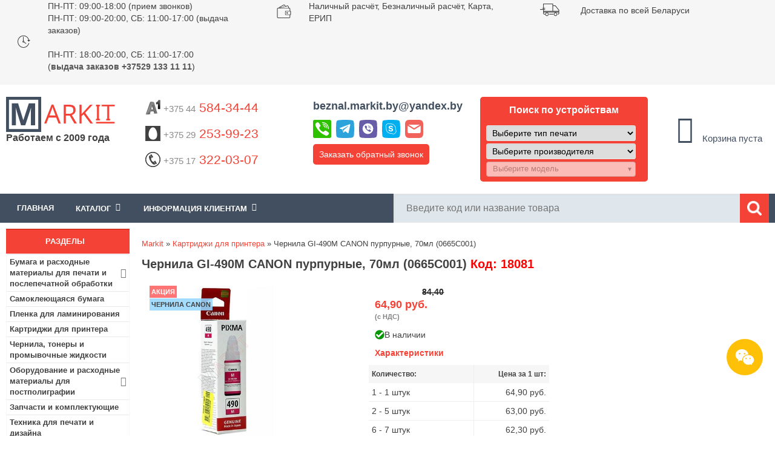

--- FILE ---
content_type: text/html; charset=utf-8
request_url: https://www.markit.by/product/chernila-canon-gi-490m-purpurnyj-vodorastvorimyj-magenta-70-ml-0665c001-dlya-canon_p18081/
body_size: 31787
content:
<!DOCTYPE html>
<html lang="ru">
<head>
<meta content="width=device-width, minimum-scale=1.0" name="viewport">
<meta http-equiv="Content-Type" content="text/html; charset=utf-8" />
<title>Чернила GI-490M CANON пурпурные, 70мл (0665C001) купить в Минске, цена в интернет-магазине Markit.by</title>
<meta name="Description" Content="Купить Чернила GI-490M CANON пурпурные, 70мл (0665C001) по низким ценам в Минске. Работаем с физическими и юридическими лицами. 🚚 Доставка по Минску и всей РБ! ⭐⭐⭐⭐⭐ Интернет-магазин Markit.by! 📞 +375 44 584-34-44">
<meta name="Keywords" CONTENT="Чернила GI-490M CANON пурпурные, 70мл (0665C001)">
<meta name="Reply-to" CONTENT="beznal.markit.by@yandex.by">

<base href="https://www.markit.by/">

<!-- start get_javascript(applicationtop2header) //-->
<script language="javascript"><!--
function popupWindow(url) {
  window.open(url,'popupWindow','toolbar=no,location=no,directories=no,status=no,menubar=no,scrollbars=no,resizable=yes,copyhistory=no,width=100,height=100,screenX=150,screenY=150,top=150,left=150')
}

/* DDB - 041031 - Form Field Progress Bar */
/***********************************************
* Form Field Progress Bar- By Ron Jonk- http://www.euronet.nl/~jonkr/
* Modified by Dynamic Drive for minor changes
* Script featured/ available at Dynamic Drive- http://www.dynamicdrive.com
* Please keep this notice intact
***********************************************/
// otf 1.71 Javascript added for Field Progress Bar

function textCounter(field,counter,maxlimit,linecounter) {
	// text width//
	var fieldWidth =  parseInt(field.offsetWidth);
	var charcnt = field.value.length;
	// trim the extra text
	if (charcnt > maxlimit) {
		field.value = field.value.substring(0, maxlimit);
	} else {
	// progress bar percentage
	var percentage = parseInt(100 - (( maxlimit - charcnt) * 100)/maxlimit) ;
	document.getElementById(counter).style.width =  parseInt((fieldWidth*percentage)/100)+"px";
	document.getElementById(counter).innerHTML="Лимит:  "+percentage+"%"
	// color correction on style from CCFFF -> CC0000
	setcolor(document.getElementById(counter),percentage,"background-color");
	}
}
function setcolor(obj,percentage,prop){
	obj.style[prop] = "rgb(80%,"+(100-percentage)+"%,"+(100-percentage)+"%)";
}


//--></script>
<!-- end get_javascript(applicationtop2header) //-->

<link rel="stylesheet" type="text/css" href="/includes/sts_templates/markIT/css/tpl.css" />
<link rel="stylesheet" type="text/css" href="/includes/sts_templates/markIT/css/addon.css" />
<link rel="stylesheet" type="text/css" href="/includes/sts_templates/markIT/css/tpl-responsive.min.css" />
<!-- <link rel="apple-touch-icon" href="favicon.ico"/> --> 
<link rel="shortcut icon" href="favicon.svg" type="image/svg+xml" />
<link rel="icon" href="favicon.svg" type="image/svg+xml" />
<!--[if IE 7]> <link rel="stylesheet" type="text/css" href="/includes/sts_templates/markIT/css/ie7.css" /> <![endif]-->
<!--[if IE 6]> <link rel="stylesheet" type="text/css" href="/includes/sts_templates/markIT/css/ie6_.css" /> <![endif]-->

<meta name="google-site-verification" content="hYGoa6vCcQeKrsZOkS0R6KGgKfgNdZV7il0K1RoRLLo" />
<meta name="yandex-verification" content="885001ae0d465b5b" />
<meta name="yandex-verification" content="23a01bb73d65c693" />
<meta name="yandex-verification" content="021108a0445d7e14" />
 
    <script async type="application/ld+json">
    {
        "@context": "http://schema.org",
        "@type": "LocalBusiness",
        "name": "Markit.by",
        "image": "https://www.markit.by/images/logo.png",
        "url": "https://www.markit.by/",
        "telephone": "(+37544)584-34-44",
        "address": {
            "@type": "PostalAddress",
            "streetAddress": "ул. Янковского, 44, пом.130",
            "addressLocality": "Минск",
            "postalCode": "220078",
            "addressCountry": "Беларусь"
        },
        "openingHours": [
            "Mo-Thu 09:00-18:00",
            "Fr 09:00-17:00"
        ],
        "priceRange": "20000"
    }
    </script>
    </head>
<body>
	
<div class="all_tab">
		<div class="header">
			<div class="button-info">
				<i class="fa fa-info" aria-hidden="true"></i>
			</div>
		<div class="h_1">
				<div class="container">
					<div class="slide-carusel">
						<div class="time-work col-33">
							<div class="h1-element-image">
								<img src="/images/time-work.png" alt="Время работы">
							</div>
							<div class="h1-element-description">
								<p><a href="/info/o-nas_p12/" title="Прием и обработка заказов пт-чт: 09.00-18.00, пт: 09.00-18.00.">ПН-ПТ: 09:00-18:00 (прием звонков)
								<br>ПН-ПТ: 09:00-20:00, СБ: 11:00-17:00 (выдача заказов)</br></a></p>
								<br>ПН-ПТ: 18:00-20:00, СБ: 11:00-17:00
								<br>(<b>выдача заказов +37529 133 11 11</b>)
								</br></br>
								</div>
						</div>
						<div class="oplata col-33">
							<div class="h1-element-image">
								<img src="/images/oplata.png" alt="Оплата">
							</div>
							<div class="h1-element-description">
								<p>Наличный расчёт</a>, Безналичный расчёт</a>, Карта</a>, ЕРИП</a></br>
								</p>
								</div>
								</div>
						<div class="dostavka col-33">
							<div class="h1-element-image">
								<img src="/images/dostavka.png" alt="Быстрая доставка по Минску и РБ">
							</div>
							<div class="h1-element-description">
								<p>Доставка по всей Беларуси</a></p>
							</div>
						</div>
						<div class="email col-33" style="display:none;">
							<div class="h1-element-image">
								<img src="/images/dostavka.png" alt="Быстрая доставка по Минску и РБ">
							</div>
							<div class="h1-element-description">
								<p><a href="#contactsForm" class="contact-us-select">E-mail:beznal.markit.by@yandex.by</a></p>
							</div>
						</div>
						<div class="skype col-33" style="display:none;">
							<div class="h1-element-image">
								<img src="/images/dostavka.png" alt="Быстрая доставка по Минску и РБ">
							</div>
							<div class="h1-element-description">
								<p><a href="skype:markit.by">Skype:markit.by</a></p>
							</div>
						</div>
					</div>
				</div>
			</div>
			<div class="h_2">
				<div class="container">
					<div class="logo col-15">					
							
						<a class="h2-logo" href="/"><img src="/images/logo.png" alt="Интернет-магазин Markit.by"></a>
						<div class="cat-browse-title">Работаем с 2009 года</div>
						<div class="shop-regions">
							<div class="shop-regions__button js-shop-regions__button">
								
								</div>
							<div class="shop-regions__window js-shop-regions__window"></div>
							<div class="shop-regions__ip-analyzer-variants js-shop-regions__ip-analyzer-variants">
								<div class="shop-regions-ip-analyzer" >
								<!--	<div class="shop-regions-ip-analyzer__wrapper">
										<div class="shop-regions__button-close shop-regions-ip-analyzer__button-close shop-regions-ip-analyzer__trigger-confirm-current-city">X</div>
										<div class="shop-regions-ip-analyzer__header">Минск ваш город?</div>
										<div class="shop-regions-ip-analyzer__triggers">
											<div class="shop-regions-ip-analyzer__button shop-regions-ip-analyzer__trigger-switch-city" data-city="Минск">Да
											</div>
											<div class="shop-regions-ip-analyzer__trigger-select-city shop-regions-ip-analyzer__button">Выбрать другой город</div>
										</div> 
									</div> -->
								</div>
							</div>
						</div>
					</div>
					<div class="enter" style="display: none">
						$accountbox
						<div class="bin">
							<a href=https://www.markit.by/shopping_cart.php class="headerNavigation">Корзина</a>
						</div>
					</div>
					<div class="info_clint_message col-65">
						<div class="col-33 phones">
						    <p class="phone"><a href="tel:+375445843444" style="text-decoration:none"><img src="/images/icons/a1-logo.png"  alt="A1"><span style="color: #8b8b8b;">+375 44</span> 584-34-44
							</a>
							</p>
							<p class="phone"><a href="tel:+375292539923" style="text-decoration:none"><img src="/images/icons/mts-logo.png" alt="МТС"><span style="color: #8b8b8b;">+375 29</span> 253-99-23</a></p>
							<p class="phone"><a href="tel:+375173220307" style="text-decoration:none"><img src="/images/icons/phone.png"  alt="Городской"><span style="color: #8b8b8b;">+375 17</span> 322-03-07</a></p>
							
						</div>
						<div class="col-33 other">
						    <p class="email"><strong><a  href="#contactsForm" class="contact-us-select">beznal.markit.by@yandex.by</a></strong></p>
						    <div class="messenger-top">
							<div id="messenger-links-top" class="messenger-links-top">
								<a title="Позвонить" href="tel:+375445843444"><img src="/images/phone-icon.svg" alt="Позвонить" /></a>
								<a title="Telegram" href="https://telegram.im/@markitby"><img src="/images/telegram-icon.svg" alt="Telegram" /></a>
								<a title="Viber" href="viber://chat?number=+375445843444"><img src="/images/viber-icon.svg" alt="Viber" /></a>
								<a title="Skype" href="skype:markit.by?chat"><img src="/images/skype-icon.svg" alt="Skype" /></a>
								<a title="Mail" href="mailto:beznal.markit.by@yandex.by"><img src="/images/mail-icon.svg" alt="Mail" /></a>
							</div>
							</div>
							
						<p class="call-request"><a href="#secondForm" class="call-request-select" title="Обратный звонок">Заказать обратный звонок</a></p>
						</div>
						<div class="col-33 call">
						
						
						  						

																			
							<p class="title-select extremum-click">Поиск по устройствам</p>	
							<div class="extremum-slide search">
							<div class="selector">
								<div class="prntr">
									<select class="selectType">
										<option value="0">Выберите тип печати</option>
																					<option value="1" >Струйная</option>
																					<option value="2" >Лазерная</option>
																					<option value="6" >Гелевая</option>
																					<option value="10" >Матричная</option>
																					<option value="11" >Термопечать</option>
																			</select>
								</div>
							</div>
							
							<div class="selector">
								<div class="manufacturer">
									<select class="selectManufacturer">
										<option value="0">Выберите производителя</option>
																					<option value="6" >HP</option>
																					<option value="7" >EPSON</option>
																					<option value="10" >CANON</option>
																					<option value="11" >LEXMARK</option>
																					<option value="18" >RICOH</option>
																					<option value="19" >BROTHER</option>
																					<option value="34" >OKI</option>
																					<option value="36" >PANASONIC</option>
																					<option value="39" >SAMSUNG</option>
																					<option value="42" >TOSHIBA</option>
																					<option value="45" >XEROX</option>
																					<option value="53" >SHARP</option>
																					<option value="107" >KYOCERA</option>
																					<option value="118" >KONICA MINOLTA</option>
																					<option value="124" >PANTUM</option>
																					<option value="125" >TRIUMPH-ADLER</option>
																					<option value="126" >UTAX</option>
													
									</select>
								</div>
								<div class="mdl selectProducts">
									<select class="selectpicker" disabled data-live-search="true">
										<option value="">Выберите модель</option>
																			</select>

								</div>
                                </div>

																
							</div>
												</div>						
						
						
						
					</div>

					<div class="info_clint_message col-20">
						<div class="cart_content">
							<!-- shopping_cart //-->
  

<table class="box_table">
	<tr>
		<td>
			<div class="white_cont">
				<div id="shopping_cart_box"></div><div class="total-price total-price-empty"><div id="cart-count"><i class="fa fa-shopping-cart fa-3x"></i><br /><span class="count">0</span></div><div id="total-price">Корзина пуста</div></div><img src="images/pixel_black.gif" alt="" width="100%" height="1"><div class="total-price"></div>
			</div>
		</td>
	</tr>
			     
<!-- shopping_cart_eof //-->

							</table>
						</div>
					</div>
				</div>
			</div>
			<div class="head_panel">
				<div class="container">
				    <div class="extremum-click menu_top"><div>Меню</div></div>
					<div class="left_forms extremum-slide">
					    <div class="box_table">
	<div class="white_cont"><!-- header template  megamenu start --><div id="mainmenu"><div class="bxr-color-flat"><div class="bxr-mobile-menu-text">Меню</div>
					<div id="bxr-menuitem" class="bxr-mobile-menu-button pull-right">
					<i class="fa fa-bars"></i>
					</div></div><ul id="main-ul"><li class="actual"><a href="/">Главная</a></li><li class="parent"><span id="dropdown-span">Каталог<span class="fa fa-angle-down"></span></span><ul id="menuleft">
					    </ul></li><li class="parent"><span id="dropdown-span">Информация клиентам<span class="fa fa-angle-down"></span></span><ul><li><a href="https://www.markit.by/info/vacancy_p27/">Вакансии</a></li><li><a href="https://www.markit.by/info/kontakty_p12/">Контакты</a></li><li><a href="https://www.markit.by/info/dostavka-i-oplata_p6/">Оплата и Доставка</a></li><li><a href="https://www.markit.by/info/usloviya-i-garantii_p4/">Условия и гарантии</a></li><li><a href="/contact_us.php">Обратная связь</a></li></ul></li></ul></div></div>
</div>
	
						<div class="search"><!-- search //-->
     

<form name="quick_find" action="https://www.markit.by/advanced_search_result.php" method="get"><input type="text" name="keywords" size="10" maxlength="100" id="input_search_field" placeholder="Введите код или название товара" autocomplete="off" class="ac_input"><i class="fa fa-times xButton" id="xButton0" aria-hidden="true" style="display: none; cursor: pointer;"></i><input type="image" src="includes/languages/russian/images/buttons/ico_search.png" alt="Поиск" title=" Поиск " class="search_button"><!--<div class="adv_search"><a href="https://www.markit.by/advanced_search.php">Расширенный поиск</div></a>--></form>      
<!-- search_eof //-->
</div>					
				<!-- megamenu -->

						
					</div>					
				</div>					
			</div>
		</div>
		<div style="clear:both;"></div>
<script src='https://ajax.googleapis.com/ajax/libs/jquery/3.1.1/jquery.min.js?ver=5.5.1' id='jquery-js'></script>
	<div id="content" class="container">
			<div class="center_tab">
					<div class="navigation col-17-5">
					   
						<div class="category-box box1" id="menuleft1">
						  
						    <div class="navi_tit cont_title">
	<p>Разделы</p>
</div>
<div class="box_table">
	<div class="white_cont"><ul id="categories-menu"><li class="parent"><a href="https://www.markit.by/category/bumaga-i-rashodnye-materialy-dlya-pechati-i-poslepechatnoj-obrabotki_c703/" >Бумага и расходные материалы для печати и послепечатной обработки<span class="fa fa-angle-right"></span></a>
<ul class="second-level"><li><a href="/category/fotobumaga/" >Фотобумага</a></li><li><a href="/category/samokleyushayasya-bumaga/" >Бумага самоклеющаяся</a></li><li><a href="/category/plenka-dlya-laminirovaniya_c321_49_121/" >Пленки для ламинирования</a></li><li><a href="/category/plenka-dlya-pechati/" >Пленки для печати</a></li><li><a href="/category/ofisnaya-bumaga/" >Офисная бумага</a></li><li><a href="/category/cvetnaya-ofisnaya-bumaga/" >Цветная бумага для принтера</a></li><li><a href="/category/rulonnaya-bumaga/" >Бумага в рулонах</a></li><li><a href="/category/bumaga-holst/" >Холст для печати</a></li><li><a href="/category/termotransfernaya-bumaga/" >Термотрансферная бумага</a></li><li><a href="/category/sublimacionnaya-bumaga/" >Сублимационная бумага</a></li><li><a href="/category/bumaga-s-magnitnym-sloem/" >Магнитная фотобумага</a></li><li><a href="/category/lenta-chekovaya_c557_564_547/" >Кассовая лента</a></li><li><a href="/category/samokleyashiesya-etiketki/" >Самоклеящиеся этикетки</a></li><li><a href="/category/termobumaga-rulonnaya-faksovaya/" >Бумага для факса</a></li><li><a href="/category/bumagi-i-plenki-dlya-cvetoprob/" >Бумаги и пленки для цветопроб</a></li><li><a href="/category/samokopiruyushaya-bumaga/" >Самокопирующаяся бумага</a></li><li><a href="/category/kalka/" >Калька</a></li><li><a href="/category/oblozhki-dlya-pereplyota_c321_49_493/" >Обложки для переплёта</a></li><li><a href="/category/pruzhini-dlya-pereplyota_c321_49_492/" >Пружины для переплёта</a></li><li><a href="/category/kanaly-dlya-perepleta_c321_49_614/" >Каналы для переплета</a></li><li><a href="/category/materiali-dlya-poslepechatnoi-obrabotki_c321_49_236/" >Гели и лаки для послепечатной обработки</a></li><li><a href="/category/materiali-dlya-fotoknig-i-kalendarei_c321_49_242/" >Материалы для фотокниг и календарей</a></li><li><a href="/category/folga-toner-chuvstvitelnaya-dlya-folgirovaniya_c321_49_625/" >Фольга тонер-чувствительная (для фольгирования)</a></li></ul><li><a href="/category/samokleyushayasya-bumaga/" >Самоклеющаяся бумага</a></li><li><a href="/category/plenka-dlya-laminirovaniya_c321_49_121/" >Пленка для ламинирования</a></li><li><a href="https://www.markit.by/category/kartridzhi-dlya-printera-snpch-toneri-chernila_c34/" >Картриджи для принтера</a></li><li><a href="https://www.markit.by/category/chernila-i-tonery-dlya-printera-i-mfu_c525/" >Чернила, тонеры и промывочные жидкости</a></li><li class="parent"><a href="https://www.markit.by/category/oborudovanie-i-rashodnie-materiali-dlya-postpoligrafii_c321/" >Оборудование и расходные материалы для постполиграфии<span class="fa fa-angle-right"></span></a>
<ul class="second-level"><li class="parent"><a href="https://www.markit.by/category/rashodnie-materiali_c321_49/" >Расходные материалы<span class="fa fa-angle-right"></span></a>
<ul class="third-level"><li><a href="https://www.markit.by/category/plenka-dlya-laminirovaniya_c321_49_121/" >Пленки для ламинирования</a></li><li><a href="https://www.markit.by/category/oblozhki-dlya-pereplyota_c321_49_493/" >Обложки для переплёта</a></li><li><a href="https://www.markit.by/category/pruzhini-dlya-pereplyota_c321_49_492/" >Пружины для переплёта</a></li><li><a href="https://www.markit.by/category/kanaly-dlya-perepleta_c321_49_614/" >Каналы для переплета</a></li><li><a href="https://www.markit.by/category/materiali-dlya-poslepechatnoi-obrabotki_c321_49_236/" >Гели и лаки для послепечатной обработки</a></li><li><a href="https://www.markit.by/category/materiali-dlya-fotoknig-i-kalendarei_c321_49_242/" >Материалы для фотокниг и календарей</a></li><li><a href="https://www.markit.by/category/folga-toner-chuvstvitelnaya-dlya-folgirovaniya_c321_49_625/" >Фольга тонер-чувствительная (для фольгирования)</a></li><li><a href="https://www.markit.by/category/termosi-i-termokruzhki_c321_49_51/" >Термосы и термокружки</a></li><li><a href="https://www.markit.by/category/pazli_c321_49_53/" >Пазлы</a></li><li><a href="https://www.markit.by/category/magniti_c321_49_481/" >Магниты</a></li><li><a href="https://www.markit.by/category/derevyannie-podlozhki_c321_49_482/" >Деревянные подложки</a></li><li><a href="https://www.markit.by/category/metallicheskie-plastini_c321_49_483/" >Металлические пластины</a></li><li><a href="https://www.markit.by/category/kruzhki_c321_49_50/" >Кружки</a></li><li><a href="https://www.markit.by/category/tarelki_c321_49_480/" >Тарелки</a></li></ul><li class="parent"><a href="https://www.markit.by/category/oborudovanie_c321_484/" >Оборудование<span class="fa fa-angle-right"></span></a>
<ul class="third-level"><li><a href="/category/rezaki-dlya-bumagi_c635/" >Резаки для бумаги</a></li><li><a href="/category/laminatory_c628/" >Ламинаторы</a></li><li><a href="/category/broshyurovschiki_c629/" >Брошюровщики</a></li><li><a href="https://www.markit.by/category/termopressi_c321_484_54/" >Термопрессы</a></li></ul></ul><li><a href="https://www.markit.by/category/zapchasti-i-komplektuyushie-dlya-printerov-i-mfu_c506/" >Запчасти и комплектующие</a></li><li><a href="/category/tehnika-dlya-pechati-i-dizajna_c638_639/" >Техника для печати и дизайна</a></li><li><a href="/category/samokleyashiesya-etiketki/" >Самоклеящиеся этикетки</a></li><li class="parent"><a href="https://www.markit.by/category/kanctovary-tovary-dlya-ofisa_c557/" >Канцтовары<span class="fa fa-angle-right"></span></a>
<ul class="second-level"><li><a href="https://www.markit.by/category/bankovskie-tovary_c557_548/" >Банковские товары</a></li><li class="parent"><a href="https://www.markit.by/category/bumazhnaya-produkciya_c557_564/" >Бумажная продукция<span class="fa fa-angle-right"></span></a>
<ul class="third-level"><li><a href="https://www.markit.by/category/bumaga-dlya-zametok-boksy-dlya-bumagi_c557_564_530/" >Бумага для заметок, боксы для бумаги</a></li><li><a href="https://www.markit.by/category/bumaga-kopirovalnaya_c557_564_550/" >Бумага копировальная</a></li><li><a href="https://www.markit.by/category/buhgalterskie-blanki-knigi-zhurnaly_c557_564_552/" >Бухгалтерские бланки, книги, журналы</a></li><li><a href="https://www.markit.by/category/lenta-chekovaya_c557_564_547/" >Кассовая лента</a></li><li><a href="https://www.markit.by/category/konverty_c557_564_544/" >Конверты</a></li><li><a href="https://www.markit.by/category/bumaga-pischaya-gazetnaya_c557_564_551/" >Писчая бумага</a></li><li><a href="https://www.markit.by/category/tetradi-na-kolcah-i-smennye-bloki_c557_564_563/" >Тетради на кольцах со сменными блоками</a></li><li><a href="https://www.markit.by/category/bl_c557_564_529/" >Блокноты</a></li><li><a href="/category/ofisnaya-bumaga/" >Офисная бумага</a></li><li><a href="/category/fotobumaga/" >Фотобумага для принтера</a></li><li><a href="/category/cvetnaya-ofisnaya-bumaga/" >Цветная бумага для печати</a></li><li><a href="/category/plenka-dlya-laminirovaniya_c321_49_121/" >Пленка для ламинирования</a></li><li><a href="/category/samokleyushayasya-bumaga/" >Самоклеющаяся бумага</a></li></ul><li class="parent"><a href="https://www.markit.by/category/nastolnye-prinadlezhnosti_c557_558/" >Настольные принадлежности<span class="fa fa-angle-right"></span></a>
<ul class="third-level"><li><a href="https://www.markit.by/category/dyrokoly_c557_558_539/" >Дыроколы</a></li><li><a href="https://www.markit.by/category/klej_c557_558_540/" >Канцелярский клей</a></li><li><a href="https://www.markit.by/category/kancelyarskie-klejkie-lenty_c557_558_541/" >Канцелярские клейкие ленты</a></li><li><a href="https://www.markit.by/category/dispensery_c557_558_619/" >Диспенсеры</a></li><li><a href="https://www.markit.by/category/lastiki_c557_558_543/" >Ластики</a></li><li><a href="https://www.markit.by/category/lotki-dlya-bumag_c557_558_556/" >Лотки для бумаг</a></li><li><a href="https://www.markit.by/category/nastolnye-nabory-organajzery_c557_558_561/" >Настольные ораганайзеры</a></li><li><a href="https://www.markit.by/category/nozhi-nozhnicy-shila_c557_558_559/" >Ножи, ножницы, шила</a></li><li><a href="https://www.markit.by/category/podstavki-dlya-kancelyarskih-prinadlezhnostej_c557_558_560/" >Подставки для канцелярских принадлежностей</a></li><li><a href="https://www.markit.by/category/skrepki-knopki-zazhimy-bulavki-rezinki-dlya-banknot_c557_558_537/" >Скрепки, кнопки, зажимы, булавки, резинки для банкнот</a></li><li><a href="https://www.markit.by/category/steplery-antisteplery-skoby_c557_558_536/" >Степлеры, антистеплеры, скобы</a></li></ul><li class="parent"><a href="https://www.markit.by/category/papki-fajly-portfeli-nastolnye-sistemy-hraneniya_c557_538/" >Папки, файлы, портфели, настольные системы хранения<span class="fa fa-angle-right"></span></a>
<ul class="third-level"><li><a href="https://www.markit.by/category/papki-registratory-razdeliteli_c557_538_582/" >Папки-регистраторы</a></li><li><a href="https://www.markit.by/category/razdeliteli-dlya-registratorov_c557_538_599/" >Разделители для регистраторов</a></li><li><a href="https://www.markit.by/category/papki-plastikovye-na-kolcah_c557_538_583/" >Папки пластиковые на кольцах</a></li><li><a href="https://www.markit.by/category/papki-plastikovye-s-klip-zazhimom_c557_538_602/" >Папки пластиковые с клип-зажимом</a></li><li><a href="https://www.markit.by/category/papki-s-zazhimom_c557_538_603/" >Папки с зажимом</a></li><li><a href="https://www.markit.by/category/planshety-dlya-bumagi-s-zazhimom_c557_538_604/" >Планшеты для бумаги с зажимом</a></li><li><a href="https://www.markit.by/category/papki-skorosshivateli-plastikovye_c557_538_584/" >Папки-скоросшиватели пластиковые</a></li><li><a href="https://www.markit.by/category/papki-s-vkladyshami-plastikovye_c557_538_600/" >Папки с вкладышами пластиковые</a></li><li><a href="https://www.markit.by/category/vkladyshi-skorosshivateli_c557_538_601/" >Вкладыши-скоросшиватели</a></li><li><a href="https://www.markit.by/category/fajly_c557_538_585/" >Файлы</a></li><li><a href="https://www.markit.by/category/papki-ugolki_c557_538_586/" >Папки-уголки</a></li><li><a href="https://www.markit.by/category/papki-konverty_c557_538_605/" >Папки-конверты</a></li><li><a href="https://www.markit.by/category/papki-plastikovye-na-molnii_c557_538_606/" >Папки пластиковые на молнии</a></li><li><a href="https://www.markit.by/category/papki-plastikovye-na-rezinke_c557_538_607/" >Папки пластиковые на резинке</a></li><li><a href="https://www.markit.by/category/portfeli-plastikovye_c557_538_608/" >Портфели пластиковые</a></li><li><a href="https://www.markit.by/category/papki-kartonnye-dlya-deloproizvodstva_c557_538_587/" >Папки картонные для делопроизводства</a></li><li><a href="https://www.markit.by/category/papki-adresnye-pozdravitelnye-dlya-prezentacij_c557_538_588/" >Адресные папки</a></li><li><a href="https://www.markit.by/category/papki-i-koroba-dlya-arhivnogo-hraneniya-dokumentov_c557_538_589/" >Папки и короба для архивного хранения документов</a></li><li><a href="https://www.markit.by/category/papki-podvesnye-dlya-kartotek_c557_538_590/" >Папки подвесные для картотек</a></li><li><a href="https://www.markit.by/category/yarlyki-dlya-podvesnyh-papok_c557_538_609/" >Ярлыки для подвесных папок</a></li></ul><li class="parent"><a href="https://www.markit.by/category/pishushie-prinadlezhnosti_c557_565/" >Пишущие принадлежности<span class="fa fa-angle-right"></span></a>
<ul class="third-level"><li><a href="https://www.markit.by/category/ruchki-sharikovye_c557_565_566/" >Ручки шариковые</a></li><li><a href="https://www.markit.by/category/ruchki-avtomaticheskie_c557_565_567/" >Ручки автоматические</a></li><li><a href="https://www.markit.by/category/ruchki-predstavitelskie-i-podarochnye_c557_565_568/" >Ручки представительские и подарочные</a></li><li><a href="https://www.markit.by/category/ruchki-gelevye_c557_565_569/" >Ручки гелевые</a></li><li><a href="https://www.markit.by/category/ruchki-i-sterzhni-so-stiraemymi-chernilami-pishi-stiraj_c557_565_570/" >Ручки и стержни со стираемыми чернилами «Пиши-стирай»</a></li><li><a href="https://www.markit.by/category/ruchki-na-podstavkah_c557_565_571/" >Ручки на подставках</a></li><li><a href="https://www.markit.by/category/sterzhni-dlya-ruchek-kapsuly_c557_565_572/" >Стержни для ручек, капсулы</a></li><li><a href="https://www.markit.by/category/ruchki-tehnicheskie-chernila-tush-kraska-shtempelnaya_c557_565_535/" >Ручки технические, чернила, тушь, краска штемпельная</a></li><li><a href="https://www.markit.by/category/korrektiruyushie-sredstva_c557_565_542/" >Корректирующие средства</a></li><li><a href="https://www.markit.by/category/ruchki-sharikovye-s-zhidkimi-chernilami-rollery_c557_565_573/" >Ручки шариковые с жидкими чернилами - роллеры</a></li><li><a href="https://www.markit.by/category/ruchki-kapillyarnye-lajnery_c557_565_574/" >Ручки капиллярные (лайнеры)</a></li><li><a href="https://www.markit.by/category/markery-tekstovydeliteli_c557_565_575/" >Маркеры-текстовыделители</a></li><li><a href="https://www.markit.by/category/markery-permanentnye_c557_565_576/" >Маркеры перманентные</a></li><li><a href="https://www.markit.by/category/markery-dlya-dosok_c557_565_577/" >Маркеры для досок</a></li><li><a href="https://www.markit.by/category/markery-specialnye_c557_565_578/" >Маркеры специальные</a></li><li><a href="https://www.markit.by/category/karandashi-chernografitnye_c557_565_579/" >Карандаши чернографитные</a></li><li><a href="https://www.markit.by/category/karandashi-avtomaticheskie_c557_565_580/" >Карандаши автоматические</a></li></ul><li><a href="https://www.markit.by/category/stojki-dlya-informacionnyh-materialov_c557_562/" >Стойки для информационных материалов</a></li><li><a href="/category/plenka-dlya-laminirovaniya_c321_49_121/" >Пленка для ламинирования</a></li><li><a href="/category/fotobumaga/" >Фотобумага</a></li><li><a href="/category/samokleyushayasya-bumaga/" >Самоклеющаяся бумага</a></li><li><a href="/category/kalkulyatori_c496/" >Калькуляторы</a></li></ul><li class="parent"><a href="https://www.markit.by/category/tovary-dlya-upakovki-i-markirovki_c615/" >Товары для упаковки и маркировки<span class="fa fa-angle-right"></span></a>
<ul class="second-level"><li><a href="/category/samokleyashiesya-etiketki/" >Самоклеящиеся этикетки</a></li><li><a href="https://www.markit.by/category/upakovochnye-plenki_c615_616/" >Упаковочные пленки</a></li><li><a href="https://www.markit.by/category/klejkie-lenty-i-skotch_c615_617/" >Клейкие ленты</a></li><li><a href="https://www.markit.by/category/pakety_c615_618/" >Пакеты</a></li></ul><li class="parent"><a href="https://www.markit.by/category/elektronika_c665/" >Электроника<span class="fa fa-angle-right"></span></a>
<ul class="second-level"><li class="parent"><a href="https://www.markit.by/category/mobilnye-telefony-i-aksessuary_c665_1062/" >Мобильные телефоны и аксессуары<span class="fa fa-angle-right"></span></a>
<ul class="third-level"><li><a href="/category/mobilnye-telefony_c1033/" >Мобильные телефоны</a></li><li><a href="/category/naushniki_c829/" >Наушники и гарнитуры</a></li><li><a href="/category/fitnes-braslety/" >Фитнес-браслеты</a></li><li><a href="/category/umnye-chasy/" >Умные часы</a></li><li><a href="/category/portativnye-zaryadnye-ustroystva_c937/" >Портативные зарядные устройства</a></li><li><a href="/category/karty-pamyati_c819/" >Карты памяти</a></li><li><a href="/category/chehly-dlya-telefonov_c1034/" >Чехлы для телефонов</a></li><li><a href="/category/zaschitnye-stekla-i-plenki_c1043/" >Защитные стекла и пленки</a></li><li><a href="/category/akkumulyatory_c1035/" >Аккумуляторы для телефонов</a></li><li><a href="/category/bluetooth-garnitury_c1036/" >Bluetooth-гарнитуры</a></li><li><a href="/category/palki-dlya-selfi_c1037/" >Палки для селфи</a></li><li><a href="/category/kabeli-dlya-telefonov-i-planshetov/" >Кабели для телефонов и планшетов</a></li><li><a href="/category/avtomobilnye-derzhateli_c1038/" >Аксессуары для салона автомобиля</a></li><li><a href="/category/setevye-zaryadnye-ustrojstva-dlya-telefona/" >Сетевые зарядные устройства для телефона</a></li><li><a href="/category/besprovodnye-zaryadnye-ustrojstva/" >Беспроводные зарядные устройства</a></li><li><a href="/category/dok-stancii-dlya-smartfonov_c1039/" >Док-станции для смартфонов</a></li></ul><li class="parent"><a href="https://www.markit.by/category/televidenie-i-video_c665_666/" >Телевидение и видео<span class="fa fa-angle-right"></span></a>
<ul class="third-level"><li><a href="/category/televizory_c939/" >Телевизоры</a></li><li><a href="/category/priemniki-cifrovogo-tv_c940/" >Приемники цифрового ТВ</a></li><li><a href="/category/sputnikovye-resivery_c941/" >Спутниковые ресиверы</a></li><li><a href="/category/tv-antenny_c942/" >ТВ-антенны</a></li><li><a href="/category/proektory_c645/" >Проекторы</a></li><li><a href="/category/kronshteyny_c943/" >Кронштейны</a></li><li><a href="/category/mediapleery-i-tv-pristavki_c944/" >Медиаплееры и ТВ-приставки</a></li><li><a href="/category/dvd-pleery_c945/" >DVD плееры</a></li><li><a href="/category/blu-ray-proigryvateli_c946/" >Blu-ray проигрыватели</a></li><li><a href="/category/mikro-pk/" >Микро-ПК (HDMI-стики)</a></li><li><a href="/category/saundbary-i-domashnie-kinoteatry_c947/" >Саундбары и домашние кинотеатры</a></li><li><a href="/category/aksessuary-dlya-tv_c948/" >Аксессуары для ТВ</a></li><li><a href="/category/klaviatury-dlya-televizorov-smart-tv/" >Клавиатуры для телевизоров Smart TV</a></li><li><a href="/category/kabeli-adaptery-dlya-av-apparatury/" >Кабели, адаптеры для AV-аппаратуры</a></li><li><a href="/category/universalnye-pulty-du_c949/" >Универсальные пульты ДУ</a></li><li><a href="/category/proekcionnye-ekrany_c646/" >Проекционные экраны</a></li></ul><li class="parent"><a href="https://www.markit.by/category/planshety-elektronnye-knigi_c665_894/" >Планшеты, электронные книги<span class="fa fa-angle-right"></span></a>
<ul class="third-level"><li><a href="/category/planshety_c774/" >Планшеты</a></li><li><a href="/category/elektronnye-knigi_c935/" >Электронные книги</a></li><li><a href="/category/chehly-dlya-planshetov_c936/" >Чехлы для планшетов</a></li><li><a href="/category/portativnye-zaryadnye-ustroystva_c937/" >Портативные зарядные устройства</a></li><li><a href="/category/karty-pamyati_c819/" >Карты памяти</a></li><li><a href="/category/kabeli-dlya-telefonov-i-planshetov/" >Кабели для телефонов и планшетов</a></li><li><a href="/category/zaryadnye-ustrojstva-dlya-planshetov/" >Зарядные устройства для планшетов</a></li><li><a href="/category/oblozhki-dlya-elektronnyh-knig_c938/" >Обложки для электронных книг</a></li></ul><li class="parent"><a href="https://www.markit.by/category/audiotehnika_c665_1001/" >Аудиотехника<span class="fa fa-angle-right"></span></a>
<ul class="third-level"><li><a href="/category/naushniki_c829/" >Наушники и гарнитуры</a></li><li><a href="/category/portativnye-usiliteli-dlya-naushnikov/" >Портативные усилители для наушников</a></li><li><a href="/category/aksessuary-dlya-portativnoy-audiotehniki_c966/" >Аксессуары для портативной аудиотехники</a></li><li><a href="/category/mp3-pleery/" >MP3-плееры</a></li><li><a href="/category/bluetooth-kolonki/" >Bluetooth колонки</a></li><li><a href="/category/wi-fi-i-multirum-akustika_c967/" >Беспроводная Hi-Fi акустика</a></li><li><a href="/category/umnye-kolonki/" >Умные колонки</a></li><li><a href="/category/mikrofony_c968/" >Микрофоны</a></li><li><a href="/category/multimedia-akustika_c969/" >Мультимедиа акустика</a></li><li><a href="/category/saundbary-i-domashnie-kinoteatry_c947/" >Саундбары и домашние кинотеатры</a></li><li><a href="/category/radiopriemniki_c970/" >Радиоприемники</a></li><li><a href="/category/kolonki-dlya-vecherinok-patiboksy/" >Колонки для вечеринок (патибоксы)</a></li><li><a href="/category/muzykalnye-centry/" >Музыкальные центры</a></li><li><a href="/category/elektronnye-i-radiochasy_c971/" >Электронные и радиочасы</a></li><li><a href="/category/bumboksy-i-magnitoly_c972/" >Бумбоксы и магнитолы</a></li><li><a href="/category/diktofony_c973/" >Диктофоны</a></li><li><a href="/category/bluetooth-audioresivery/" >Bluetooth аудиоресиверы</a></li><li><a href="/category/audiokabeli/" >Аудиокабели</a></li></ul><li class="parent"><a href="https://www.markit.by/category/hi-fi-audio_c665_931/" >Hi-Fi аудио<span class="fa fa-angle-right"></span></a>
<ul class="third-level"><li><a href="/category/hi-fi-pleery/" >Hi-Fi плееры</a></li><li><a href="/category/naushniki-dlya-audiofilov/" >Наушники для аудиофилов</a></li><li><a href="/category/nastolnye-usiliteli-dlya-naushnikov/" >Настольные усилители для наушников</a></li><li><a href="/category/hi-fi-akustika_c917/" >Hi-Fi акустика</a></li><li><a href="/category/installyacionnaya-i-rupornaya-akustika_c934/" >Инсталляционная и рупорная акустика</a></li><li><a href="/category/av-resivery-i-processory/" >AV-ресиверы и процессоры</a></li><li><a href="/category/usiliteli-predusiliteli-i-stereoresivery/" >Усилители, предусилители и стереоресиверы</a></li><li><a href="/category/lampovye-usiliteli/" >Ламповые усилители</a></li><li><a href="/category/cd-proigryvateli_c923/" >CD-проигрыватели</a></li><li><a href="/category/setevye-proigryvateli_c927/" >Сетевые проигрыватели</a></li><li><a href="/category/vinilovye-proigryvateli_c930/" >Виниловые проигрыватели</a></li><li><a href="/category/fonokorrektory_c932/" >Фонокорректоры</a></li><li><a href="/category/zvukosnimateli-i-tonarmy_c933/" >Звукосниматели, тонармы, иглы</a></li><li><a href="https://www.markit.by/category/akusticheskie-kabeli/" >Акустические кабели</a></li></ul><li class="parent"><a href="https://www.markit.by/category/foto-i-videotehnika_c665_892/" >Фото- и видеотехника<span class="fa fa-angle-right"></span></a>
<ul class="third-level"><li><a href="/category/fotoapparaty_c879/" >Фотоаппараты</a></li><li><a href="/category/obektivy_c897/" >Объективы</a></li><li><a href="/category/ekshen-kamery_c898/" >Экшен-камеры</a></li><li><a href="/category/aksessuary-i-krepleniya-dlya-ekshen-kamer_c899/" >Аксессуары и крепления для экшен-камер</a></li><li><a href="/category/videokamery_c914/" >Видеокамеры</a></li><li><a href="/category/printery_c632/" >Принтеры и МФУ</a></li><li><a href="/category/shtativy_c900/" >Штативы</a></li><li><a href="/category/aksessuary-dlya-shtativov-i-stabilizatorov_c1414/" >Аксессуары для штативов и стабилизаторов</a></li><li><a href="/category/karty-pamyati_c819/" >Карты памяти</a></li><li><a href="/category/cifrovye-fotoramki_c901/" >Цифровые фоторамки</a></li><li><a href="/category/vspyshki-i-lampy_c915/" >Вспышки и лампы</a></li><li><a href="/category/batareyki-akkumulyatory-zaryadnye_c902/" >Батарейки, аккумуляторы, зарядные</a></li><li><a href="/category/distancionnoe-upravlenie-dlya-fototehniki_c913/" >Дистанционное управление для фототехники</a></li><li><a href="/category/sumki-i-ryukzaki-dlya-foto-video_c903/" >Сумки и рюкзаки для фото/видео</a></li><li><a href="/category/kart-ridery_c823/" >Карт-ридеры</a></li><li><a href="/category/akkumulyatory_c911/" >Аккумуляторы, ЗУ для фото/видеотехники</a></li><li><a href="/category/aksessuary-dlya-obektivov_c912/" >Аксессуары для объективов</a></li><li><a href="/category/aksessuary-dlya-foto-i-videokamer_c928/" >Аксессуары для фото и видеокамер</a></li></ul><li class="parent"><a href="https://www.markit.by/category/videoigry_c665_1085/" >Видеоигры<span class="fa fa-angle-right"></span></a>
<ul class="third-level"><li><a href="/category/igrovye-pristavki_c974/" >Игровые приставки</a></li><li><a href="/category/igry-dlya-pristavok_c975/" >Игры для приставок</a></li><li><a href="/category/igry-dlya-pk_c976/" >Игры для ПК</a></li><li><a href="/category/ochki-virtualnoy-realnosti_c977/" >Очки виртуальной реальности</a></li><li><a href="/category/igrovye-kontrollery-i-aksessuary_c795/" >Игровые контроллеры и аксессуары</a></li><li><a href="/category/gejmerskie-naushniki/" >Геймерские наушники</a></li><li><a href="https://www.markit.by/category/gejmerskie-igrovye-kresla/" >Геймерские кресла</a></li><li><a href="/category/igrovye-myshi/" >Игровые мыши</a></li><li><a href="/category/igrovye-klaviatury/" >Игровые клавиатуры</a></li><li><a href="/category/chehly-dlya-pristavok/" >Чехлы для приставок</a></li><li><a href="/category/gejmpady-s-derzhatelem-dlya-telefona/" >Геймпады с держателем для телефона</a></li></ul><li class="parent"><a href="https://www.markit.by/category/gadzhety_c665_1022/" >Гаджеты<span class="fa fa-angle-right"></span></a>
<ul class="third-level"><li><a href="/category/umnye-chasy/" >Умные часы</a></li><li><a href="/category/fitnes-braslety/" >Фитнес-браслеты</a></li><li><a href="/category/pulsometry-pulsoksimetry_c978/" >Пульсометры, пульсоксиметры</a></li><li><a href="/category/smennye-remeshki-i-braslety_c979/" >Сменные ремешки и браслеты</a></li><li><a href="/category/ochki-virtualnoy-realnosti_c977/" >Очки виртуальной реальности</a></li><li><a href="/category/umnye-vesy/" >Умные весы</a></li><li><a href="/category/gadzhety-dlya-sna_c980/" >Гаджеты для сна</a></li><li><a href="/category/nitratomery-dozimetry-ekotestery_c981/" >Нитратомеры, дозиметры, экотестеры</a></li><li><a href="/category/elektronnye-parogeneratory_c982/" >Электронные парогенераторы</a></li></ul><li class="parent"><a href="https://www.markit.by/category/umnyj-dom-i-videonablyudenie_c665_1011/" >Умный дом и видеонаблюдение<span class="fa fa-angle-right"></span></a>
<ul class="third-level"><li><a href="/category/umnyy-dom_c983/" >Умный дом</a></li><li><a href="/category/umnye-rozetki/" >Умные розетки</a></li><li><a href="/category/umnye-kolonki/" >Умные колонки</a></li><li><a href="/category/ip-kamery/" >IP-камеры</a></li><li><a href="/category/videodomofony_c878/" >Видеодомофоны</a></li><li><a href="/category/kamery-cctv/" >Камеры CCTV</a></li><li><a href="/category/videoregistratory_c877/" >Видеорегистраторы наблюдения</a></li><li><a href="/category/fotolovushki_c984/" >Фотоловушки</a></li></ul><li class="parent"><a href="https://www.markit.by/category/elektricheskij-transport_c665_1018/" >Электрический транспорт<span class="fa fa-angle-right"></span></a>
<ul class="third-level"><li><a href="/category/elektrosamokaty-i-elektroskutery_c985/" >Электросамокаты и электроскутеры</a></li><li><a href="/category/girocikly_c986/" >Гироциклы</a></li><li><a href="/category/elektrovelosipedy_c987/" >Электровелосипеды</a></li></ul><li class="parent"><a href="https://www.markit.by/category/telefoniya-i-svyaz_c665_1074/" >Телефония и связь<span class="fa fa-angle-right"></span></a>
<ul class="third-level"><li><a href="/category/mobilnye-telefony_c1033/" >Мобильные телефоны</a></li><li><a href="/category/radiotelefony-dect_c1040/" >Радиотелефоны DECT</a></li><li><a href="/category/provodnye-telefony_c1041/" >Проводные телефоны</a></li><li><a href="/category/provodnye-ip-telefony/" >Проводные IP-телефоны</a></li><li><a href="/category/besprovodnye-ip-telefony/" >Беспроводные IP-телефоны</a></li><li><a href="/category/4g-i-3g-modemy/" >4G и 3G-модемы</a></li><li><a href="/category/portativnye-radiostancii_c1042/" >Портативные радиостанции</a></li></ul><li class="parent"><a href="https://www.markit.by/category/muzykalnoe-oborudovanie_c665_1100/" >Музыкальное оборудование<span class="fa fa-angle-right"></span></a>
<ul class="third-level"><li><a href="/category/sintezatory-i-rabochie-stancii_c988/" >Синтезаторы и рабочие станции</a></li><li><a href="/category/audiointerfeysy_c832/" >Аудиоинтерфейсы</a></li><li><a href="/category/koncertnaya-akustika_c989/" >Концертная акустика</a></li><li><a href="/category/studiynye-monitory_c990/" >Студийные мониторы</a></li><li><a href="/category/gitarnye-kombousiliteli_c991/" >Гитарные комбоусилители</a></li><li><a href="/category/mikrofony_c968/" >Микрофоны</a></li><li><a href="/category/gitary_c992/" >Гитары</a></li></ul><li class="parent"><a href="https://www.markit.by/category/opticheskie-pribory_c665_1030/" >Оптические приборы<span class="fa fa-angle-right"></span></a>
<ul class="third-level"><li><a href="/category/binokli-podzornye-truby-i-pribory-nochnogo-videniya_c993/" >Бинокли, подзорные трубы и приборы ночного видения</a></li><li><a href="/category/teleskopy_c994/" >Телескопы</a></li></ul></ul><li class="parent"><a href="https://www.markit.by/category/kompyutery-i-periferiya_c638/" >Компьютеры и периферия<span class="fa fa-angle-right"></span></a>
<ul class="second-level"><li class="parent"><a href="https://www.markit.by/category/noutbuki-kompyutery-monitory_c638_782/" >Ноутбуки, компьютеры, мониторы<span class="fa fa-angle-right"></span></a>
<ul class="third-level"><li><a href="/category/noutbuki_c773/" >Ноутбуки</a></li><li><a href="/category/igrovye-noutbuki/" >Игровые ноутбуки</a></li><li><a href="/category/planshety_c774/" >Планшеты</a></li><li><a href="/category/monobloki_c775/" >Моноблоки</a></li><li><a href="/category/kompyutery_c776/" >Компьютеры</a></li><li><a href="/category/vse-monitory_c777/" >Мониторы</a></li><li><a href="/category/igrovye-monitory/" >Игровые мониторы</a></li><li><a href="/category/professionalnye-monitory/" >Профессиональные мониторы</a></li></ul><li class="parent"><a href="https://www.markit.by/category/komplektuyushie-dlya-pk_c638_754/" >Комплектующие для ПК<span class="fa fa-angle-right"></span></a>
<ul class="third-level"><li><a href="/category/videokarty_c739/" >Видеокарты</a></li><li><a href="/category/processory_c740/" >Процессоры</a></li><li><a href="/category/materinskie-platy_c741/" >Материнские платы</a></li><li><a href="/category/operativnaya-pamyat_c759/" >Оперативная память</a></li><li><a href="/category/sistemy-ohlazhdeniya_c760/" >Системы охлаждения</a></li><li><a href="/category/ssd_c738/" >SSD диски</a></li><li><a href="/category/zhestkie-diski_c761/" >Жесткие диски</a></li><li><a href="/category/korpusa_c762/" >Корпуса</a></li><li><a href="/category/bloki-pitaniya_c763/" >Блоки питания</a></li><li><a href="/category/zvukovye-karty_c1359/" >Звуковые карты</a></li><li><a href="/category/setevye-adaptery_c764/" >Сетевые адаптеры</a></li><li><a href="/category/opticheskie-privody_c765/" >Оптические приводы</a></li><li><a href="/category/karty-videozahvata/" >Карты видеозахвата</a></li><li><a href="/category/tv-tyunery/" >ТВ-тюнеры</a></li></ul><li class="parent"><a href="https://www.markit.by/category/tehnika-dlya-pechati-i-dizajna_c638_639/" >Техника для печати и дизайна<span class="fa fa-angle-right"></span></a>
<ul class="third-level"><li><a href="/category/printery_c632/" >Принтеры и МФУ</a></li><li><a href="/category/kabeli-dlya-printerov/" >Кабели для принтеров</a></li><li><a href="/category/skanery_c627/" >Сканеры</a></li><li><a href="/category/graficheskie-planshety_c778/" >Графические планшеты</a></li><li><a href="/category/stilusy-i-smennye-nakonechniki_c779/" >Стилусы и сменные наконечники</a></li><li><a href="/category/rezaki-dlya-bumagi_c635/" >Резаки для бумаги</a></li><li><a href="/category/laminatory_c628/" >Ламинаторы</a></li><li><a href="/category/broshyurovschiki_c629/" >Брошюровщики</a></li><li><a href="/category/matrichnye-printery_c630/" >Матричные принтеры</a></li><li><a href="/category/3d-printery_c780/" >3D-принтеры</a></li><li><a href="/category/3d-ruchki_c781/" >3D-ручки</a></li><li><a href="/category/rashodnye-materialy-dlya-3d-pechati_c789/" >Расходные материалы для 3D-печати</a></li><li><a href="/category/printery-na-etiketkah-i-chekah_c633/" >Принтеры на этикетках и чеках</a></li></ul><li class="parent"><a href="https://www.markit.by/category/rashodnye-materialy-dlya-pechati-i-dizajna_c638_669/" >Расходные материалы для печати и дизайна<span class="fa fa-angle-right"></span></a>
<ul class="third-level"><li><a href="/category/kartridzhi-dlya-printera-snpch-toneri-chernila_c34/" >Картриджи для принтеров</a></li><li><a href="/category/zapchasti-i-komplektuyushie-dlya-printerov-i-mfu_c506/" >Запчасти для картриджей и принтеров</a></li><li><a href="/category/chernila-dlya-strujnyh-printerov-i-mfu/" >Чернила для принтера</a></li><li><a href="/category/promyvochnye-zhidkosti/" >Промывочные жидкости</a></li><li><a href="/category/tonery-dlya-lazernyh-printerov-i-mfu/" >Тонера для принтера</a></li><li><a href="/category/bumaga-i-rashodnye-materialy-dlya-pechati-i-poslepechatnoj-obrabotki_c703/" >Бумага и расходные материалы для печати и послепечатной обработки</a>
<ul class="fourth-level"><li><a href="/category/fotobumaga/" >Фотобумага</a></li><li><a href="/category/samokleyushayasya-bumaga/" >Самоклеющаяся бумага</a></li><li><a href="/category/plenka-dlya-laminirovaniya_c321_49_121/" >Пленка для ламинирования</a></li><li><a href="/category/plenka-dlya-pechati/" >Пленка для печати</a></li><li><a href="/category/ofisnaya-bumaga/" >Офисная бумага</a></li><li><a href="/category/cvetnaya-ofisnaya-bumaga/" >Цветная бумага</a></li><li><a href="/category/rulonnaya-bumaga/" >Бумага в рулонах</a></li><li><a href="/category/bumaga-holst/" >Холст для печати</a></li><li><a href="/category/termotransfernaya-bumaga/" >Термотрансферная бумага</a></li><li><a href="/category/sublimacionnaya-bumaga/" >Сублимационная бумага</a></li><li><a href="/category/bumaga-s-magnitnym-sloem/" >Магнитная фотобумага</a></li><li><a href="/category/termobumaga-rulonnaya-faksovaya/" >Бумага для факса</a></li><li><a href="/category/bumagi-i-plenki-dlya-cvetoprob/" >Бумаги и пленки для цветопроб</a></li><li><a href="/category/samokopiruyushaya-bumaga/" >Самокопирующаяся бумага</a></li><li><a href="/category/kalka/" >Калька</a></li><li><a href="/category/oblozhki-dlya-pereplyota_c321_49_493/" >Обложки для переплёта</a></li><li><a href="/category/pruzhini-dlya-pereplyota_c321_49_492/" >Пружины для переплёта</a></li><li><a href="/category/kanaly-dlya-perepleta_c321_49_614/" >Каналы для переплета</a></li><li><a href="/category/materiali-dlya-poslepechatnoi-obrabotki_c321_49_236/" >Гели и лаки для послепечатной обработки</a></li><li><a href="/category/materiali-dlya-fotoknig-i-kalendarei_c321_49_242/" >Материалы для фотокниг и календарей</a></li><li><a href="/category/folga-toner-chuvstvitelnaya-dlya-folgirovaniya_c321_49_625/" >Фольга тонер-чувствительная (для фольгирования)</a></li></ul></ul><li class="parent"><a href="https://www.markit.by/category/manipulyatory-i-ustrojstva-vvoda_c638_796/" >Манипуляторы и устройства ввода<span class="fa fa-angle-right"></span></a>
<ul class="third-level"><li><a href="/category/myshi_c790/" >Мыши компьютерные</a></li><li><a href="/category/klaviatury_c791/" >Клавиатуры</a></li><li><a href="/category/igrovye-kontrollery-i-aksessuary_c795/" >Игровые контроллеры и аксессуары</a></li><li><a href="/category/graficheskie-planshety_c778/" >Графические планшеты</a></li><li><a href="/category/stilusy-i-smennye-nakonechniki_c779/" >Стилусы и сменные наконечники</a></li><li><a href="/category/nabory-periferii-klaviatura-mysh_c793/" >Наборы периферии</a></li><li><a href="/category/kovriki-dlya-myshi_c794/" >Коврики для мыши</a></li></ul><li class="parent"><a href="https://www.markit.by/category/hranenie-dannyh_c638_804/" >Хранение данных<span class="fa fa-angle-right"></span></a>
<ul class="third-level"><li><a href="/category/ssd_c738/" >SSD диски</a></li><li><a href="/category/zhestkie-diski_c761/" >Жесткие диски</a></li><li><a href="/category/vneshnie-nakopiteli-hdd-i-ssd_c817/" >Внешние накопители (HDD и SSD)</a></li><li><a href="/category/fleshki-usb_c818/" >Флешки USB</a></li><li><a href="/category/karty-pamyati_c819/" >Карты памяти</a></li><li><a href="/category/boksy-dlya-nakopiteley_c820/" >Боксы для накопителей</a></li><li><a href="/category/setevye-nakopiteli-nas_c846/" >Сетевые накопители (NAS)</a></li><li><a href="/category/opticheskie-privody_c765/" >Оптические приводы</a></li><li><a href="/category/usb-haby-i-dok-stancii_c822/" >USB-хабы и док-станции</a></li><li><a href="/category/kart-ridery_c823/" >Карт-ридеры</a></li><li><a href="/category/opticheskie-diski_c1308/" >Оптические диски</a></li></ul><li class="parent"><a href="https://www.markit.by/category/multimedia-periferiya_c638_836/" >Мультимедиа периферия<span class="fa fa-angle-right"></span></a>
<ul class="third-level"><li><a href="/category/multimedia-akustika_c969/" >Мультимедиа акустика</a></li><li><a href="/category/naushniki_c829/" >Наушники и гарнитуры</a></li><li><a href="/category/veb-kamery_c830/" >Веб-камеры</a></li><li><a href="/category/ip-kamery/" >IP-камеры</a></li><li><a href="/category/audiointerfeysy_c832/" >Аудиоинтерфейсы</a></li></ul><li class="parent"><a href="https://www.markit.by/category/setevoe-oborudovanie_c638_852/" >Сетевое оборудование<span class="fa fa-angle-right"></span></a>
<ul class="third-level"><li><a href="/category/besprovodnye-marshrutizatory_c842/" >Беспроводные маршрутизаторы</a></li><li><a href="/category/4g-marshrutizatory/" >4G маршрутизаторы</a></li><li><a href="/category/besprovodnye-tochki-dostupa/" >Беспроводные точки доступа</a></li><li><a href="/category/usiliteli-wi-fi/" >Усилители Wi-Fi</a></li><li><a href="/category/4g-i-3g-modemy/" >4G и 3G-модемы</a></li><li><a href="/category/besprovodnye-adaptery_c1078/" >Беспроводные адаптеры</a></li><li><a href="/category/setevye-adaptery_c764/" >Сетевые адаптеры</a></li><li><a href="/category/kommutatory_c844/" >Коммутаторы</a></li><li><a href="/category/dsl-modemy-i-marshrutizatory_c845/" >DSL-модемы и маршрутизаторы</a></li><li><a href="/category/setevye-nakopiteli-nas_c846/" >Сетевые накопители (NAS)</a></li><li><a href="/category/ip-kamery/" >IP-камеры</a></li><li><a href="/category/kabeli-dlya-setevogo-oborudovaniya/" >Кабели для сетевого оборудования</a></li><li><a href="/category/seti-po-elektroprovodke-powerline_c847/" >Сети по электропроводке (Powerline)</a></li><li><a href="/category/antenny-besprovodnoy-svyazi_c848/" >Антенны беспроводной связи</a></li></ul><li class="parent"><a href="https://www.markit.by/category/aksessuary-k-noutbukam-i-kompyuteram_c638_861/" >Аксессуары к ноутбукам и компьютерам<span class="fa fa-angle-right"></span></a>
<ul class="third-level"><li><a href="/category/ryukzaki-dlya-noutbukov/" >Рюкзаки для ноутбуков</a></li><li><a href="/category/sumki-dlya-noutbukov_c849/" >Сумки для ноутбуков</a></li><li><a href="/category/ohlazhdayushie-podstavki/" >Охлаждающие подставки</a></li><li><a href="/category/podstavki-dlya-noutbukov-planshetov-i-telefonov_c850/" >Подставки для ноутбуков, планшетов и телефонов</a></li><li><a href="/category/kabeli-adaptery-dlya-kompyutera/" >Кабели, адаптеры для компьютера</a></li><li><a href="/category/kovriki-dlya-myshi_c794/" >Коврики для мыши</a></li><li><a href="/category/gejmerskie-igrovye-kresla/" >Геймерские кресла</a></li><li><a href="/category/zaryadnye-ustrojstva-dlya-noutbukov/" >Зарядные устройства для ноутбуков</a></li></ul><li class="parent"><a href="https://www.markit.by/category/elektropitanie_c638_648/" >Электропитание<span class="fa fa-angle-right"></span></a>
<ul class="third-level"><li><a href="/category/istochniki-bespereboynogo-pitaniya_c631/" >Источники бесперебойного питания</a></li><li><a href="/category/stabilizatory-i-setevye-filtry_c851/" >Стабилизаторы, сетевые фильтры, удлинители</a></li><li><a href="/category/akkumulyatory-dlya-ibp_c637/" >Аккумуляторы для ИБП</a></li><li><a href="/category/zaryadnye-ustrojstva-dlya-noutbukov/" >Зарядные устройства для ноутбуков</a></li><li><a href="/category/kabeli-adaptery-iec-60320/" >Кабели, адаптеры IEC 60320</a></li></ul><li class="parent"><a href="https://www.markit.by/category/igry-i-programmnoe-obespechenie_c638_1088/" >Игры и программное обеспечение<span class="fa fa-angle-right"></span></a>
<ul class="third-level"><li><a href="/category/igry-dlya-pk_c976/" >Игры для ПК</a></li><li><a href="/category/igry-dlya-pristavok_c975/" >Игры для приставок</a></li></ul></ul><li class="parent"><a href="https://www.markit.by/category/bytovaya-tehnika_c1108/" >Бытовая техника<span class="fa fa-angle-right"></span></a>
<ul class="second-level"><li class="parent"><a href="https://www.markit.by/category/krupnogabaritnaya-tehnika_c1108_1268/" >Крупногабаритная техника<span class="fa fa-angle-right"></span></a>
<ul class="third-level"><li><a href="/category/holodilniki_c1233/" >Холодильники</a></li><li><a href="/category/morozilniki/" >Морозильники</a></li><li><a href="/category/stiralnye-mashiny_c1234/" >Стиральные машины</a></li><li><a href="/category/sushilnye-mashiny/" >Сушильные машины</a></li><li><a href="/category/vytyazhki_c1092/" >Вытяжки</a></li><li><a href="/category/kuhonnye-plity_c1235/" >Кухонные плиты</a></li><li><a href="/category/posudomoechnye-mashiny_c1236/" >Посудомоечные машины</a></li><li><a href="/category/vinnye-shkafy_c1237/" >Винные шкафы</a></li><li><a href="/category/aksessuary-dlya-vstraivaemoy-tehniki_c1094/" >Аксессуары для крупной бытовой и встраиваемой техники</a></li></ul><li class="parent"><a href="https://www.markit.by/category/vstraivaemaya-tehnika_c1108_1269/" >Встраиваемая техника<span class="fa fa-angle-right"></span></a>
<ul class="third-level"><li><a href="/category/varochnye-paneli_c1090/" >Варочные панели</a></li><li><a href="/category/duhovye-shkafy_c1091/" >Духовые шкафы</a></li><li><a href="/category/vytyazhki_c1092/" >Вытяжки</a></li><li><a href="/category/vstraivaemye-posudomoechnye-mashiny/" >Встраиваемые посудомоечные машины</a></li><li><a href="/category/vstraivaemye-holodilniki/" >Встраиваемые холодильники</a></li><li><a href="/category/vstraivaemye-stiralnye-mashiny/" >Встраиваемые стиральные машины</a></li><li><a href="/category/vstraivaemye-mikrovolnovye-pechi/" >Встраиваемые микроволновые печи</a></li><li><a href="/category/vstraivaemye-kofevarki/" >Встраиваемые кофеварки</a></li><li><a href="/category/izmelchiteli-pischevyh-othodov_c1093/" >Измельчители пищевых отходов</a></li><li><a href="/category/aksessuary-dlya-vstraivaemoy-tehniki_c1094/" >Аксессуары для крупной бытовой и встраиваемой техники</a></li></ul><li class="parent"><a href="https://www.markit.by/category/uborka_c1108_1109/" >Уборка<span class="fa fa-angle-right"></span></a>
<ul class="third-level"><li><a href="/category/pylesosy_c1055/" >Пылесосы</a></li><li><a href="/category/roboty-pylesosy_c1398/" >Роботы-пылесосы</a></li><li><a href="/category/stekloochistiteli/" >Стеклоочистители</a></li><li><a href="/category/roboty-dlya-mytya-okon/" >Роботы для мытья окон</a></li><li><a href="/category/paroochistiteli/" >Пароочистители</a></li><li><a href="/category/elektroshvabry-parovye-shvabry-i-polotery_c1056/" >Электрошвабры, паровые швабры и полотеры</a></li><li><a href="/category/elektroveniki_c1057/" >Электровеники</a></li><li><a href="/category/shvabry-i-aksessuary_c1058/" >Швабры и аксессуары</a></li><li><a href="/category/aksessuary-dlya-pylesosov-paroochistiteley_c1059/" >Аксессуары для пылесосов, пароочистителей</a></li></ul><li class="parent"><a href="https://www.markit.by/category/uhod-za-odezhdoj-poshiv_c1108_1135/" >Уход за одеждой, пошив<span class="fa fa-angle-right"></span></a>
<ul class="third-level"><li><a href="/category/utyugi_c1129/" >Утюги</a></li><li><a href="/category/otparivateli/" >Отпариватели</a></li><li><a href="/category/gladilnye-stancii-i-pressy/" >Гладильные станции и прессы</a></li><li><a href="/category/shveynye-mashiny_c1130/" >Швейные машины</a></li><li><a href="/category/overloki_c1131/" >Оверлоки и распошивальные машины</a></li><li><a href="/category/vyshivalnye-i-shvejno-vyshivalnye-mashiny/" >Вышивальные и швейно-вышивальные машины</a></li><li><a href="/category/mashinki-dlya-udaleniya-katyshkov_c1132/" >Машинки для удаления катышков</a></li><li><a href="/category/elektricheskie-sushilki-dlya-obuvi_c1133/" >Электрические сушилки для обуви</a></li><li><a href="/category/aksessuary-dlya-utyugov-gladilnyh-sistem/" >Аксессуары для утюгов, гладильных систем</a></li></ul><li class="parent"><a href="https://www.markit.by/category/klimaticheskaya-tehnika_c1108_1110/" >Климатическая техника<span class="fa fa-angle-right"></span></a>
<ul class="third-level"><li><a href="/category/kondicionery_c1044/" >Кондиционеры</a></li><li><a href="/category/vodonagrevateli_c1045/" >Водонагреватели</a></li><li><a href="/category/obogrevateli_c1046/" >Обогреватели</a></li><li><a href="/category/uvlazhniteli-vozduha_c1047/" >Увлажнители воздуха</a></li><li><a href="/category/otopitelnye-kotly_c1048/" >Отопительные котлы</a></li><li><a href="/category/ventilyatory-i-ohladiteli-vozduha_c1049/" >Вентиляторы и охладители воздуха</a></li><li><a href="/category/ochistiteli-i-moyki-vozduha_c1050/" >Очистители и мойки воздуха</a></li><li><a href="/category/meteostancii-gigrometry-i-termogigrometry_c1051/" >Метеостанции, гигрометры и термогигрометры</a></li><li><a href="/category/elektrokaminy_c1052/" >Электрокамины и биокамины</a></li><li><a href="/category/osushiteli-vozduha_c1053/" >Осушители воздуха</a></li><li><a href="/category/elektronnye-unichtozhiteli-nasekomyh_c1054/" >Уничтожители насекомых, отпугиватели, ловушки</a></li><li><a href="/category/aksessuary-dlya-klimaticheskoj-tehniki/" >Аксессуары для климатической техники</a></li></ul><li class="parent"><a href="https://www.markit.by/category/prigotovlenie-pishi_c1108_1163/" >Приготовление пищи<span class="fa fa-angle-right"></span></a>
<ul class="third-level"><li><a href="/category/mikrovolnovye-pechi_c1134/" >Микроволновые печи</a></li><li><a href="/category/multivarki_c1141/" >Мультиварки</a></li><li><a href="/category/nastolnye-plity_c1142/" >Настольные плиты</a></li><li><a href="/category/mini-pechi_c1143/" >Мини-печи (ростеры)</a></li><li><a href="/category/tostery_c1144/" >Тостеры</a></li><li><a href="/category/vafelnicy_c1145/" >Вафельницы</a></li><li><a href="/category/sendvichnicy_c1146/" >Сэндвичницы</a></li><li><a href="/category/aerogrili_c1147/" >Аэрогрили</a></li><li><a href="/category/hlebopechki_c1148/" >Хлебопечки</a></li><li><a href="/category/elektrogrili_c1149/" >Электрогрили</a></li><li><a href="/category/elektroshashlychnicy_c1150/" >Электрошашлычницы</a></li><li><a href="/category/parovarki_c1151/" >Пароварки</a></li><li><a href="/category/yogurtnicy-i-morozhenicy_c1152/" >Йогуртницы и мороженицы</a></li><li><a href="/category/frityurnicy_c1153/" >Фритюрницы</a></li><li><a href="/category/blinnicy_c1154/" >Блинницы</a></li><li><a href="/category/yaycevarki_c1155/" >Яйцеварки</a></li><li><a href="/category/aksessuary-dlya-kuhonnoy-tehniki_c1156/" >Аксессуары для кухонной техники</a></li></ul><li class="parent"><a href="https://www.markit.by/category/prigotovlenie-kofe-i-chaya_c1108_1183/" >Приготовление кофе и чая<span class="fa fa-angle-right"></span></a>
<ul class="third-level"><li><a href="/category/kofemashiny/" >Кофемашины</a></li><li><a href="/category/kofevarki/" >Кофеварки</a></li><li><a href="/category/kapsulnye-kofevarki/" >Капсульные кофеварки</a></li><li><a href="/category/elektrochayniki-i-termopoty_c1157/" >Электрочайники и термопоты</a></li><li><a href="/category/chayniki_c1158/" >Чайники</a></li><li><a href="/category/zavarochnye-chayniki-kofevarki-french-pressy_c1159/" >Заварочные чайники, кофеварки, френч-прессы</a></li><li><a href="/category/kofemolki_c1160/" >Кофемолки</a></li><li><a href="/category/vspenivateli-moloka_c1161/" >Вспениватели молока</a></li><li><a href="/category/aksessuary-dlya-kofemashin-kofevarok-chajnikov/" >Аксессуары для кофемашин, кофеварок, чайников</a></li></ul><li class="parent"><a href="https://www.markit.by/category/podgotovka-i-obrabotka-produktov_c1108_1200/" >Подготовка и обработка продуктов<span class="fa fa-angle-right"></span></a>
<ul class="third-level"><li><a href="/category/blendery_c1189/" >Блендеры</a></li><li><a href="/category/kuhonnye-kombayny-mashiny-i-planetarnye-miksery_c1190/" >Кухонные комбайны, машины и планетарные миксеры</a></li><li><a href="/category/myasorubki_c1191/" >Мясорубки</a></li><li><a href="/category/ruchnye-miksery_c1192/" >Ручные миксеры</a></li><li><a href="/category/sokovyzhimalki_c1193/" >Соковыжималки</a></li><li><a href="/category/sushilki-dlya-ovoschey-i-fruktov_c1194/" >Сушилки для овощей и фруктов</a></li><li><a href="/category/kuhonnye-vesy_c1195/" >Кухонные весы</a></li><li><a href="/category/lomterezki_c1196/" >Ломтерезки</a></li><li><a href="/category/izmelchiteli-choppery_c1197/" >Измельчители (чопперы)</a></li><li><a href="/category/vakuumnye-upakovschiki_c1198/" >Вакуумные упаковщики</a></li><li><a href="/category/marinatory_c1199/" >Маринаторы</a></li><li><a href="/category/aksessuary-dlya-kuhonnoy-tehniki_c1156/" >Аксессуары для кухонной техники</a></li></ul><li class="parent"><a href="https://www.markit.by/category/uhod-za-volosami-i-telom_c1108_1242/" >Уход за волосами и телом<span class="fa fa-angle-right"></span></a>
<ul class="third-level"><li><a href="/category/mashinki-dlya-strizhki-volos_c1212/" >Машинки для стрижки волос</a></li><li><a href="/category/ployki-staylery-schipcy_c1213/" >Плойки, стайлеры, щипцы</a></li><li><a href="/category/feny_c1214/" >Фены для волос</a></li><li><a href="/category/elektricheskie-zubnye-schetki-i-irrigatory_c1215/" >Электрические зубные щетки и ирригаторы</a></li><li><a href="/category/muzhskie-elektrobritvy_c1216/" >Мужские электробритвы</a></li><li><a href="/category/zhenskie-elektrobritvy-i-epilyatory_c1217/" >Женские электробритвы и эпиляторы</a></li><li><a href="/category/napolnye-vesy_c1218/" >Напольные весы</a></li><li><a href="/category/gidromassazhnye-vannochki_c1219/" >Гидромассажные ванночки</a></li><li><a href="/category/manikyurnye-i-pedikyurnye-nabory_c1220/" >Маникюрные и педикюрные наборы</a></li><li><a href="/category/aksessuary-k-tovaram-dlya-krasoty-i-zdorovya_c1221/" >Аксессуары к товарам для красоты и здоровья</a></li></ul><li class="parent"><a href="https://www.markit.by/category/tehnika-dlya-zdorovya_c1108_1111/" >Техника для здоровья<span class="fa fa-angle-right"></span></a>
<ul class="third-level"><li><a href="/category/ingalyatory_c1222/" >Ингаляторы</a></li><li><a href="/category/elektricheskie-zubnye-schetki-i-irrigatory_c1215/" >Электрические зубные щетки и ирригаторы</a></li><li><a href="/category/tonometry_c1223/" >Тонометры</a></li><li><a href="/category/termometry_c1224/" >Термометры</a></li><li><a href="/category/glyukometry_c1225/" >Глюкометры</a></li><li><a href="/category/pulsometry-pulsoksimetry_c978/" >Пульсометры, пульсоксиметры</a></li><li><a href="/category/kontaktnye-linzy_c1226/" >Контактные линзы</a></li><li><a href="/category/rastvory-dlya-linz_c1227/" >Растворы для линз</a></li><li><a href="/category/aksessuary-k-tovaram-dlya-krasoty-i-zdorovya_c1221/" >Аксессуары к товарам для красоты и здоровья</a></li></ul><li class="parent"><a href="https://www.markit.by/category/aksessuary-i-soputstvuyushie-tovary_c1108_1261/" >Аксессуары и сопутствующие товары<span class="fa fa-angle-right"></span></a>
<ul class="third-level"><li><a href="/category/sushilki-dlya-belya_c1228/" >Сушилки для белья</a></li><li><a href="/category/gladilnye-doski_c1229/" >Гладильные доски</a></li><li><a href="/category/sredstva-dlya-stirki-i-uhoda-za-belem_c1230/" >Средства для стирки и ухода за бельем</a></li><li><a href="/category/sredstva-dlya-posudomoechnyh-mashin_c1231/" >Средства для посудомоечных машин</a></li><li><a href="/category/aksessuary-dlya-kofemashin-kofevarok-chajnikov/" >Аксессуары для кофемашин, кофеварок, чайников</a></li><li><a href="/category/aksessuary-dlya-blenderov-kombajnov-myasorubok/" >Аксессуары для блендеров, комбайнов, мясорубок</a></li><li><a href="/category/aksessuary-dlya-vakuumnyh-upakovshikov/" >Аксессуары для вакуумных упаковщиков</a></li><li><a href="/category/aksessuary-dlya-multivarok-aerogrilej/" >Аксессуары для мультиварок, аэрогрилей</a></li><li><a href="/category/smennye-paneli-dlya-sendvichnic/" >Сменные панели для сэндвичниц</a></li><li><a href="/category/aksessuary-dlya-zubnyh-shetok-i-irrigatorov/" >Аксессуары для зубных щеток и ирригаторов</a></li><li><a href="/category/aksessuary-dlya-elektrobritv-i-mashinok/" >Аксессуары для электробритв и машинок</a></li><li><a href="/category/aksessuary-dlya-priborov-po-uhodu-za-kozhej/" >Аксессуары для приборов по уходу за кожей</a></li><li><a href="/category/smennye-lezviya-dlya-britvennyh-stankov_c1232/" >Бритвенные станки и лезвия</a></li><li><a href="/category/aksessuary-dlya-pylesosov/" >Аксессуары для пылесосов</a></li><li><a href="/category/aksessuary-dlya-paroochistitelej/" >Аксессуары для пароочистителей</a></li><li><a href="/category/aksessuary-dlya-vstraivaemoy-tehniki_c1094/" >Аксессуары для крупной бытовой и встраиваемой техники</a></li><li><a href="/category/aksessuary-dlya-utyugov-gladilnyh-sistem/" >Аксессуары для утюгов, гладильных систем</a></li><li><a href="/category/aksessuary-dlya-klimaticheskoj-tehniki/" >Аксессуары для климатической техники</a></li></ul></ul><li class="parent"><a href="https://www.markit.by/category/rabota-i-ofis_c651/" >Работа и офис<span class="fa fa-angle-right"></span></a>
<ul class="second-level"><li class="parent"><a href="https://www.markit.by/category/ofisnaya-tehnika-i-rashodnye-materialy_c651_652/" >Офисная техника и расходные материалы<span class="fa fa-angle-right"></span></a>
<ul class="third-level"><li><a href="/category/printery_c632/" >Принтеры и МФУ</a></li><li><a href="/category/skanery_c627/" >Сканеры</a></li><li><a href="/category/provodnye-ip-telefony/" >Проводные IP-телефоны</a></li><li><a href="/category/besprovodnye-ip-telefony/" >Беспроводные IP-телефоны</a></li><li><a href="/category/kartridzhi-dlya-printera-snpch-toneri-chernila_c34/" >Картриджи для принтеров</a></li><li><a href="/category/zapchasti-i-komplektuyushie-dlya-printerov-i-mfu_c506/" >Запчасти для картриджей и принтеров</a></li><li><a href="/category/chernila-dlya-strujnyh-printerov-i-mfu/" >Чернила для принтера</a></li><li><a href="/category/promyvochnye-zhidkosti/" >Промывочные жидкости</a></li><li><a href="/category/tonery-dlya-lazernyh-printerov-i-mfu/" >Тонера для принтера</a></li><li><a href="/category/unichtozhiteli-bumag-shredery_c634/" >Уничтожители бумаг (шредеры)</a></li><li><a href="/category/bumaga-i-rashodnye-materialy-dlya-pechati-i-poslepechatnoj-obrabotki_c703/" >Бумага и расходные материалы для печати и послепечатной обработки</a>
<ul class="fourth-level"><li><a href="/category/fotobumaga/" >Фотобумага</a></li><li><a href="/category/samokleyushayasya-bumaga/" >Самоклеющаяся бумага</a></li><li><a href="/category/plenka-dlya-laminirovaniya_c321_49_121/" >Пленка для ламинирования</a></li><li><a href="/category/plenka-dlya-pechati/" >Пленка для печати</a></li><li><a href="/category/ofisnaya-bumaga/" >Офисная бумага</a></li><li><a href="/category/cvetnaya-ofisnaya-bumaga/" >Цветная бумага</a></li><li><a href="/category/rulonnaya-bumaga/" >Бумага в рулонах</a></li><li><a href="/category/bumaga-holst/" >Холст для печати</a></li><li><a href="/category/termotransfernaya-bumaga/" >Термотрансферная бумага</a></li><li><a href="/category/sublimacionnaya-bumaga/" >Сублимационная бумага</a></li><li><a href="/category/bumaga-s-magnitnym-sloem/" >Магнитная фотобумага</a></li><li><a href="/category/termobumaga-rulonnaya-faksovaya/" >Бумага для факса</a></li><li><a href="/category/bumagi-i-plenki-dlya-cvetoprob/" >Бумаги и пленки для цветопроб</a></li><li><a href="/category/samokopiruyushaya-bumaga/" >Самокопирующаяся бумага</a></li><li><a href="/category/kalka/" >Калька</a></li><li><a href="/category/oblozhki-dlya-pereplyota_c321_49_493/" >Обложки для переплёта</a></li><li><a href="/category/pruzhini-dlya-pereplyota_c321_49_492/" >Пружины для переплёта</a></li><li><a href="/category/kanaly-dlya-perepleta_c321_49_614/" >Каналы для переплета</a></li><li><a href="/category/materiali-dlya-poslepechatnoi-obrabotki_c321_49_236/" >Гели и лаки для послепечатной обработки</a></li><li><a href="/category/materiali-dlya-fotoknig-i-kalendarei_c321_49_242/" >Материалы для фотокниг и календарей</a></li><li><a href="/category/folga-toner-chuvstvitelnaya-dlya-folgirovaniya_c321_49_625/" >Фольга тонер-чувствительная (для фольгирования)</a></li></ul><li><a href="/category/rezaki-dlya-bumagi_c635/" >Резаки для бумаги</a></li><li><a href="/category/broshyurovschiki_c629/" >Брошюровщики</a></li><li><a href="/category/laminatory_c628/" >Ламинаторы</a></li><li><a href="/category/termopressi_c321_484_54/" >Термопрессы</a></li><li><a href="/category/3d-printery_c780/" >3D-принтеры</a></li><li><a href="/category/rashodnye-materialy-dlya-3d-pechati_c789/" >Расходные материалы для 3D-печати</a></li><li><a href="/category/setevye-filtry/" >Сетевые фильтры</a></li></ul><li class="parent"><a href="https://www.markit.by/category/ofisnaya-mebel_c651_659/" >Офисная мебель<span class="fa fa-angle-right"></span></a>
<ul class="third-level"><li><a href="/category/kompyuternye-ofisnye-kresla-i-stulya_c592_591/" >Офисные кресла, стулья</a></li><li><a href="/category/seyfy_c866/" >Сейфы</a></li><li><a href="/category/ofisnye-doski-flipcharty_c636/" >Офисные доски, флипчарты</a></li></ul><li class="parent"><a href="https://www.markit.by/category/torgovlya-i-finansy_c651_662/" >Торговля и финансы<span class="fa fa-angle-right"></span></a>
<ul class="third-level"><li><a href="/category/schetchiki-banknot-i-monet_c867/" >Счетчики банкнот и монет</a></li><li><a href="/category/skanery-shtrih-kodov_c868/" >Сканеры штрих-кодов</a></li><li><a href="/category/detektory-valyut_c869/" >Детекторы валют</a></li><li><a href="/category/matrichnye-printery_c630/" >Матричные принтеры</a></li><li><a href="/category/printery-na-etiketkah-i-chekah_c633/" >Принтеры на этикетках и чеках</a></li><li><a href="/category/informacionnye-paneli_c873/" >Информационные панели</a></li><li><a href="/category/torgovye-holodilniki_c874/" >Торговые холодильники</a></li><li><a href="/category/teplovye-zavesy_c875/" >Тепловые завесы</a></li><li><a href="/category/kalkulyatori_c496/" >Калькуляторы</a></li><li><a href="/category/kassovye-apparaty_c1446/" >Кассовые аппараты</a></li></ul><li class="parent"><a href="https://www.markit.by/category/izdatelstvo-i-pechat_c651_725/" >Издательство и печать<span class="fa fa-angle-right"></span></a>
<ul class="third-level"><li><a href="/category/printery_c632/" >Принтеры и МФУ</a></li><li><a href="/category/laminatory_c628/" >Ламинаторы</a></li><li><a href="/category/broshyurovschiki_c629/" >Брошюровщики</a></li><li><a href="/category/rezaki-dlya-bumagi_c635/" >Резаки для бумаги</a></li><li><a href="/category/graficheskie-planshety_c778/" >Графические планшеты</a></li><li><a href="/category/stilusy-i-smennye-nakonechniki_c779/" >Стилусы и сменные наконечники</a></li><li><a href="/category/bumaga-i-rashodnye-materialy-dlya-pechati-i-poslepechatnoj-obrabotki_c703/" >Бумага и расходные материалы для печати и послепечатной обработки</a></li></ul><li class="parent"><a href="https://www.markit.by/category/gigiena-i-pitanie_c651_1181/" >Гигиена и питание<span class="fa fa-angle-right"></span></a>
<ul class="third-level"><li><a href="/category/aksessuary-dlya-vannoy-i-tualeta_c1238/" >Аксессуары для ванной и туалета</a></li><li><a href="/category/sushilki-dlya-ruk-volos_c1239/" >Сушилки для рук, волос</a></li><li><a href="/category/kulery-dlya-vody_c1240/" >Кулеры для воды</a></li><li><a href="/category/kofemashiny-i-kofevarki_c1272/" >Кофемашины и кофеварки</a></li><li><a href="/category/holodilnye-kamery/" >Холодильные камеры</a></li><li><a href="/category/mikrovolnovye-pechi_c1134/" >Микроволновые печи</a></li><li><a href="/category/musorki-urny-konteynery-dlya-musora_c1241/" >Мусорки, урны, контейнеры для мусора</a></li><li><a href="/category/pakety-dlya-musora_c1440/" >Пакеты для мусора</a></li></ul><li class="parent"><a href="https://www.markit.by/category/videonablyudenie_c651_880/" >Видеонаблюдение<span class="fa fa-angle-right"></span></a>
<ul class="third-level"><li><a href="/category/ip-kamery/" >IP-камеры</a></li><li><a href="/category/kamery-cctv/" >Камеры CCTV</a></li><li><a href="/category/videoregistratory_c877/" >Видеорегистраторы наблюдения</a></li><li><a href="/category/videodomofony_c878/" >Видеодомофоны</a></li></ul><li class="parent"><a href="https://www.markit.by/category/transport-i-perevozki_c651_1297/" >Транспорт и перевозки<span class="fa fa-angle-right"></span></a>
<ul class="third-level"><li><a href="/category/gps-trekery_c1273/" >GPS-трекеры</a></li><li><a href="/category/videoregistratory_c1274/" >Автомобильные видеорегистраторы</a></li><li><a href="/category/gps-navigatory_c1275/" >GPS-навигаторы</a></li><li><a href="/category/alkotestery_c1276/" >Алкотестеры</a></li></ul><li class="parent"><a href="https://www.markit.by/category/promyshlennost-i-stroitelstvo_c651_1302/" >Промышленность и строительство<span class="fa fa-angle-right"></span></a>
<ul class="third-level"><li><a href="/category/derevoobrabatyvayuschie-i-metalloobrabatyvayuschie-stanki_c1277/" >Деревообрабатывающие и металлообрабатывающие станки</a></li><li><a href="/category/elektricheskie-nozhnicy-po-metallu_c1278/" >Электрические ножницы по металлу</a></li><li><a href="/category/zatochnye-stanki-tochila_c1279/" >Заточные станки (точила)</a></li><li><a href="/category/elektro-i-benzorezy_c1280/" >Электро- и бензорезы</a></li><li><a href="/category/stroitelnye-setki_c1281/" >Строительные сетки</a></li></ul></ul></ul></div>
</div>
						    
						</div>
						<!-- 
						<div class="polls-box box">
							$pollsbox
						</div>
						-->
					</div>
<script>

$(function(){
	$.ajax({
		url: "/noindex/submenu.php",
		dataType: "json",
		success:function(data){
			$("#menuleft").html(data.menuleft);
		}
	});
});
		
</script>
					<div class="content col-65">
						
						<div class="header_navigation_top"><a href="https://www.markit.by/" class="headerNavigation">Markit</a> &raquo; <a href="https://www.markit.by/category/kartridzhi-dlya-printera-snpch-toneri-chernila_c34/" class="headerNavigation">Картриджи для принтера</a> &raquo; Чернила GI-490M CANON пурпурные, 70мл (0665C001)</div>						
<!-- start Default Content //-->
<form name="cart_quantity" action="https://www.markit.by/product/chernila-canon-gi-490m-purpurnyj-vodorastvorimyj-magenta-70-ml-0665c001-dlya-canon_p18081/?action=add_product" method="post" id="add_product">
<h1>Чернила GI-490M CANON пурпурные, 70мл (0665C001) <span class="articul articul_product_info">Код: 18081</span></h1>
          
<div class="image-product col-30">
			<script src="https://ajax.googleapis.com/ajax/libs/jquery/1.11.1/jquery.min.js"></script>
		<link  href="https://cdnjs.cloudflare.com/ajax/libs/fotorama/4.6.4/fotorama.css" rel="stylesheet">
		<script src="https://cdnjs.cloudflare.com/ajax/libs/fotorama/4.6.4/fotorama.js"></script>
		<style>
		.fotorama__fullscreen-icon {
			width: 100%;
			height: 100%;
			background: transparent;
			cursor: zoom-in;
			z-index: 10;
		}
		</style>
		
		<div class="fotorama" data-nav="thumbs" data-allowfullscreen="true" data-maxwidth="100%" data-width="250" data-height="250" data-fit="scaledown">
		  <a href="https://www.markit.by/images/0665c001_400_orig-400x400.jpg"><img src="https://www.markit.by/images/0665c001_400_orig-250x250.jpg"></a>
																																															</div> 
		
				
		<div class="stickers">		
					
				<div class="stickerakciya akciya30" >Акция</div>		
					
				<div class="sticker13" style="background: #97d8ffe0">Чернила CANON</div>		
					
		</div>
				
	</div>
<div class="infoBox price-box col-70">
	<div class="infoBoxContents price-box-content">
        <div class="main list_count">
		<div class="col-25"><div class="price_prod_info"><span class="tooltip2"><s>84,40</s> <span class="productSpecialPrice">64,90 руб.</span> </span><div class="price_nds">(c НДС)</div></div> <span class="in-stock">В наличии</span><div class="characteristics"><a href="https://www.markit.by/product/chernila-canon-gi-490m-purpurnyj-vodorastvorimyj-magenta-70-ml-0665c001-dlya-canon_p18081/#characteristics">Характеристики</a></div><div class="price-prod-old"><span></span></div></div><div class="prices-of-count col-45">
            <div class='tooltip_content'>
				<table>
                    <thead><tr><th class='left'>Количество:</th><th class='right'>Цена за 1 шт:</th></tr></thead>
					<tbody>
            <tr><td class='left'>1 - 1 штук</td><td class='right'>64,90 руб.</td></tr><tr class='gray'><td class='left'>2 - 5 штук</td><td class='right'>63,00 руб.</td></tr><tr><td class='left'>6 - 7 штук</td><td class='right'>62,30 руб.</td></tr><tr class='gray'><td class='left'>8 - 9 штук</td><td class='right'>61,70 руб.</td></tr><tr><td class='left'>10 - и более штук</td><td class='right'>61,00 руб.</td></tr>
                    </tbody>
				</table>
            </div>
            </div><div class="delivery"><div class="delivery_variants"><span>Доставка по Минску:</span>
<ul>
<li>Белпочта - 8,00руб</li>
<li>Курьер - 8,00руб,</li>
<li>Европочта (отделение) - 6,00руб.</li>
</ul>
</div>
<div class="delivery-pay"><span>Оплата:</span>
<ul>
<li>Наличный расчет</li>
<li>Безналичный расчет для юр.лиц</li>
<li>Картой/ЕРИП</li>
	</ul>
</div></div><div class="col-30">
						<div class="price-count">
							<div class="count-product">
								<span class="minus counter field-arr-down" onselectstart="return false" onmousedown="return false">-</span>								<input class="product_count " type="text" name="cart_quantity" value=1 maxlength="4" size="4" readonly />
								<span class="plus counter field-arr-up" onselectstart="return false" onmousedown="return false">+</span>
							</div>
													</div>	 
				<input type="hidden" name="products_id" value="18081"><a href="javascript:void(0);" class="add_to_cart" title="В корзину" alt="В корзину">В корзину</a><div class="buyOneClickProduct"><input type="tel" name="phone" data-products-id="18081" data-products-model="18081" data-products-name="Чернила GI-490M CANON пурпурные, 70мл (0665C001)" data-products-price="84,40 64,90 руб." placeholder="Введите номер телефона">
					   
					   <a href="javascript:void(0);" class="btn do_buy_product">Купить 1 клик</a>
					   
					   <a href="#makeInvoice" data-products-id="18081" data-products-model="18081" data-products-name="Чернила GI-490M CANON пурпурные, 70мл (0665C001)" data-products-price="84,40 64,90 руб." class="invoice-request-select btn do_make_invoice">Заказать счет</a></div></div>
		</div>
	
	</div>
</div>
</form>
<div style="clear:both;"></div> 

	<div class="quantity_sold">Этот товар купили <span>986</span> раз(а)</div>



<div class="reviews_info">
	<div class="rate">
				  		  <span class="fa fa-stack"><i class="fa fa-star-o fa-stack-2x"></i></span>
		  				  		  <span class="fa fa-stack"><i class="fa fa-star-o fa-stack-2x"></i></span>
		  				  		  <span class="fa fa-stack"><i class="fa fa-star-o fa-stack-2x"></i></span>
		  				  		  <span class="fa fa-stack"><i class="fa fa-star-o fa-stack-2x"></i></span>
		  				  		  <span class="fa fa-stack"><i class="fa fa-star-o fa-stack-2x"></i></span>
		  			  
	</div>
	<div>0 отзыв(ов)</div>
	<div><a class="btn btn-success" href="/product/chernila-canon-gi-490m-purpurnyj-vodorastvorimyj-magenta-70-ml-0665c001-dlya-canon_p18081/#reviews">Оставить отзыв</a></div>

</div>
	<div class="stock_info">Наличие и цена обновлены: <strong>26.01.2026</strong></div>			
				
<div class="socki">
<div class="ui labeled button goodshare" data-type="vk" tabindex="0" title="Поделиться в VKontakte">
  <div class="ui vk button">
    <i class="icon-vkontakte"></i> 
  </div>
</div>
<div class="ui labeled button goodshare" data-type="fb" tabindex="0" title="Поделиться в FaceBook">
  <div class="ui facebook button">
    <i class="icon-facebook"></i> 
  </div>
</div>
<div class="ui labeled button goodshare" data-type="ok" tabindex="0" title="Поделиться в Одноклассники">
  <div class="ui ok button">
    <i class="icon-odnoklassniki"></i> 
  </div>
</div>
<div class="ui labeled button goodshare" data-type="gp" tabindex="0" title="Поделиться в Google+">
  <div class="ui google-plus button">
    <i class="icon-google-plus"></i> 
  </div>
</div>
<div class="ui labeled button goodshare" data-type="tw" tabindex="0" title="Поделиться в Twitter">
  <div class="ui twitter button">
    <i class="icon-twitter"></i> 
  </div>
</div>
<div class="ui labeled button goodshare" data-type="print" tabindex="0">
  <a href=# onClick='window.print()' style="margin-right:-4px" title="Распечатать страницу">
  <div class="ui print button">
    <i class="icon-print"></i> 
  </div>
  </a>
</div>
<div class="ui labeled button goodshare" data-type="favorite" tabindex="0">
  <a href="#" onclick="return addFavorite(this);" style="margin-right:-3px" title="Добавить страницу в закладки">
  <div class="ui favorite button">
    <i class="icon-favorite"></i> 
  </div>
  </a>
</div>
</div>
<div id="characteristics"></div>
      


<ul class="products_related">
    <div><p>Варианты товара, которые Вас заинтересуют:</p></div>
			<li >
			<a href="/product/chernila-canon-gi-490bk-chernyj-pigmentnyj-black-pigment-135-ml-0663c001-dlya-canon_p17565/"> 
			<img src="images/0663c001_400_orig-100x100.jpg" alt="Чернила GI-490BK CANON черные, 135мл (0663C001)" title=" Чернила GI-490BK CANON черные, 135мл (0663C001) " width="70" height="70" alt="Чернила GI-490BK CANON черные, 135мл (0663C001)"></a>
		</li>
			<li >
			<a href="/product/chernila-canon-gi-490c-goluboj-vodorastvorimyj-cyan-70-ml-0664c001-dlya-canon_p18080/"> 
			<img src="images/0664c001_400_orig-100x100.jpg" alt="Чернила GI-490C CANON голубые, 70мл (0664C001)" title=" Чернила GI-490C CANON голубые, 70мл (0664C001) " width="70" height="70" alt="Чернила GI-490C CANON голубые, 70мл (0664C001)"></a>
		</li>
			<li class="active">
			<a href="/product/chernila-canon-gi-490m-purpurnyj-vodorastvorimyj-magenta-70-ml-0665c001-dlya-canon_p18081/"> 
			<img src="images/0665c001_400_orig-100x100.jpg" alt="Чернила GI-490M CANON пурпурные, 70мл (0665C001)" title=" Чернила GI-490M CANON пурпурные, 70мл (0665C001) " width="70" height="70" alt="Чернила GI-490M CANON пурпурные, 70мл (0665C001)"></a>
		</li>
			<li >
			<a href="/product/chernila-canon-gi-490y-zheltyj-vodorastvorimyj-yellow-70-ml-0666c001-dlya-canon_p18084/"> 
			<img src="images/0666c001_400_orig-100x100.jpg" alt="Чернила GI-490Y CANON желтые, 70мл (0666C001)" title=" Чернила GI-490Y CANON желтые, 70мл (0666C001) " width="70" height="70" alt="Чернила GI-490Y CANON желтые, 70мл (0666C001)"></a>
		</li>
			<li >
			<a href="/product/nabor-chernil-canon-gi-490bkcmy-bk-135-ml-cmy-70-ml-canon-4pack_p22337/"> 
			<img src="images/canon_4pack_400_orig-100x100.jpg" alt="Набор чернил GI-490 CANON" title=" Набор чернил GI-490 CANON " width="70" height="70" alt="Набор чернил GI-490 CANON"></a>
		</li>
		
</ul>

<p class="products_description"><div class="prod_desc"><div style="display: none;">
<table class="table_text">
<tbody>
<tr>
<td class="td_title" colspan="2">ХАРАКТЕРИСТИКИ</td>
</tr>
<tr>
<td class="td_text_left">Тип оборудования</td>
<td class="td_text_right">Чернила<strong> </strong>для струйного принтера (мфу)</td>
</tr>
<tr>
<td class="td_text_left">Производитель | Код продукта</td>
<td class="td_text_right">Canon<strong> , </strong>0665C001</td>
</tr>
<tr>
<td class="td_text_left">Печатаемые цвета</td>
<td class="td_text_right">Пурпурный водорастворимый (Magenta)</td>
</tr>
<tr>
<td class="td_text_left">Объем, ml</td>
<td class="td_text_right">70ml</td>
</tr>
<tr>
<td class="td_text_left">Поддерживаемые модели принтеров</td>
<td class="td_text_right">Canon Pixma G1400, G2400, G3400, G4400</td>
</tr>
</tbody>
</table>
</div></div></p>

<p class="products_description">
<table class="table_text">
	<tbody>
		<tr>
			<td class="td_title" colspan="2">Другие характеристики</td>
		</tr>	
				<tr>
			<td class="td_text_left">Тип товара</td>
			<td class="td_text_right">Чернила</td>
		</tr>
				<tr>
			<td class="td_text_left">Бренд</td>
			<td class="td_text_right">Canon</td>
		</tr>
				<tr>
			<td class="td_text_left">Артикул производителя</td>
			<td class="td_text_right">0665C001</td>
		</tr>
				<tr>
			<td class="td_text_left">Тип</td>
			<td class="td_text_right">Оригинальный (-ые)</td>
		</tr>
				<tr>
			<td class="td_text_left">Технология печати</td>
			<td class="td_text_right">Струйная печать</td>
		</tr>
				<tr>
			<td class="td_text_left">Цвет</td>
			<td class="td_text_right">Пурпурный (Magenta)</td>
		</tr>
				<tr>
			<td class="td_text_left">Объем</td>
			<td class="td_text_right">70 ml</td>
		</tr>
				<tr>
			<td class="td_text_left">Тип чернил</td>
			<td class="td_text_right">Водорастворимые (Dye)</td>
		</tr>
				<tr>
			<td class="td_text_left">Производитель устройства</td>
			<td class="td_text_right">Canon</td>
		</tr>
				<tr>
			<td class="td_text_left">Гарантия</td>
			<td class="td_text_right">12 месяцев</td>
		</tr>
				<tr>
			<td class="td_text_left">Страна производства</td>
			<td class="td_text_right">Япония</td>
		</tr>
				<tr>
			<td class="td_text_left">Производитель</td>
			<td class="td_text_right">Кэнон Инкорпорейтед, 30-2 Шимомаруко 3, Токио 146-8501, Япония / Canon Inc., 30-2 Shimomaruko 3-chome Ohta-ku, Tokyo 146-8501, Japan</td>
		</tr>
				<tr>
			<td class="td_text_left">Импортер</td>
			<td class="td_text_right">ООО «Электросервис и КО», 220012, г. Минск, ул. Чернышевского, 10А</td>
		</tr>
				<tr>
			<td class="td_text_left">Сервисный центр</td>
			<td class="td_text_right">ООО «Канцелярские Машины», г. Минск, ул. Минина, д. 21/2, оф. 120</td>
		</tr>
			</tbody>
</table></p>







<table class="table_text" style="margin-top: -20px;">
	<tbody>
		<tr>
			<td class="td_text_right">
				<div class="accesories_head"><b>Поддерживаемые модели</b></div>
				<div class="accesories_list">
									CANON  <a href="/accesories/printer-canon-pixma-g1400_p19422/ink/">PIXMA G1400</a> / <a href="/accesories/printer-canon-pixma-g1410_p24681/ink/">PIXMA G1410</a> / <a href="/accesories/printer-canon-pixma-g1411_p25708/ink/">PIXMA G1411</a> / <a href="/accesories/printer-canon-pixma-g1416_p63633/ink/">PIXMA G1416</a> / <a href="/accesories/mfu-canon-pixma-g2400_p18363/ink/">PIXMA G2400</a> / <a href="/accesories/mfu-canon-pixma-g2410_p24682/ink/">PIXMA G2410</a> / <a href="/accesories/mfu-canon-pixma-g2411_p25709/ink/">PIXMA G2411</a> / <a href="/accesories/mfu-canon-pixma-g2415_p25510/ink/">PIXMA G2415</a> / <a href="/accesories/mfu-canon-pixma-g3400_p18364/ink/">PIXMA G3400</a> / <a href="/accesories/mfu-canon-pixma-g3410_p24683/ink/">PIXMA G3410</a> / <a href="/accesories/mfu-canon-pixma-g3411_p25710/ink/">PIXMA G3411</a> / <a href="/accesories/mfu-canon-pixma-g3415_p25511/ink/">PIXMA G3415</a> / <a href="/accesories/mfu-canon-pixma-g4400_p22336/ink/">PIXMA G4400</a> / <a href="/accesories/mfu-canon-pixma-g4410_p24684/ink/">PIXMA G4410</a> / <a href="/accesories/mfu-canon-pixma-g4411_p25711/ink/">PIXMA G4411</a> 								</div>
				<div class="accesories_footer"><b>(выберите модель вашего устройста выше, чтобы посмотреть все доступные расходные материалы к нему)</b></div>
			</td>
		</tr>
	</tbody>
</table>



        

<!-- begin mod for ProductsProperties v2.01 -->
 
<!-- end mod for ProductsProperties v2.01 -->       





<a name="reviews"></a>
<div class="reviews">
	<div class="review_head">Отзывы</div>
	<form class="form-review"  id="fileupload" style="display:none;">
		<input type="hidden" name="products_id" value="18081">
		<table class="review_form">
			<tr>
				<td><b>Ваше имя</b></td>
				<td><input type="text" name="review_name"></td>
			</tr>
			<tr>
				<td><b>Ваш отзыв</b></td>
				<td><textarea name="review_text" style="height: 200px;width: 600px;"></textarea></td>
			</tr>	
			<tr>
				<td><b>Фотографии</b></td>
				<td>
				
					<!-- The fileupload-buttonbar contains buttons to add/delete files and start/cancel the upload -->
					<div class="row fileupload-buttonbar">
						<div style="float:left" class="col-lg-7">
							<!-- The fileinput-button span is used to style the file input field as button -->
							<span class="btn btn-success fileinput-button">
								<i class="glyphicon glyphicon-plus"></i>
								<span>Добавить файлы...</span>
								<input type="file" name="files[]" multiple>
								<input type="hidden" name="uploaded_files[]">
							</span>

							<span class="fileupload-process"></span>
						</div>
						<!-- The global progress state -->
						<div  style="float:left; margin-left:20px;" class="col-lg-5 fileupload-progress fade">
							<!-- The global progress bar -->
							<div class="progress progress-striped active" role="progressbar" aria-valuemin="0" aria-valuemax="100">
								<div class="progress-bar progress-bar-success" style="width:0%;"></div>
							</div>
							<!-- The extended global progress state -->
							<div class="progress-extended">&nbsp;</div>
						</div>
					</div>
					<!-- The table listing the files available for upload/download -->
				   <div class="files"></div>				
							
				
				
				
				</td>
			</tr>			
			<tr>
				<td><b>Оцените товар</b></td>
				<td><div class="rating">
						<input type="radio" id="star5" name="rating" value="5" /><label class = "full" for="star5"></label>
						<input type="radio" id="star4" name="rating" value="4" /><label class = "full" for="star4"></label>
						<input type="radio" id="star3" name="rating" value="3" /><label class = "full" for="star3"></label>
						<input type="radio" id="star2" name="rating" value="2" /><label class = "full" for="star2"></label>
						<input type="radio" id="star1" name="rating" value="1" /><label class = "full" for="star1"></label>
					</div></td>
			</tr>
			<tr>
				<td colspan=2><button type="button" id="button-review" data-loading-text="Загрузка" class="btn btn-success">Оставить отзыв</button></td>
			</tr>
		</table>	
	</form>
			<p>Напиши отзыв первым!</p>	
		<button style="margin: 20px 20px 0;" class="btn btn-success show_form">Оставить отзыв</button>
	
		
</div>
<div itemscope itemtype="http://schema.org/Product">
<meta itemprop="name" content="Чернила GI-490M CANON пурпурные, 70мл (0665C001)">
<meta itemprop="image" content="0665c001_400_orig-250x250.jpg">
	<div itemprop="offers" itemscope itemtype="http://schema.org/Offer">
		<meta itemprop="price" content="64.90">
		<meta itemprop="priceCurrency" content="BYN">
	</div>
		<div itemprop="aggregateRating" itemscope="" itemtype="https://schema.org/AggregateRating">
		<meta itemprop="ratingValue" content="4.9">
		<meta itemprop="reviewCount" content="36">
	</div>	
	</div>
<!-- The template to display files available for upload -->
<script id="template-upload" type="text/x-tmpl">
{% for (var i=0, file; file=o.files[i]; i++) { %}

        <div class="template-upload fade">
            <span class="preview"></span>
<br>
            <p class="size">Processing...</p>
			<strong class="error text-danger"></strong>
            <div class="progress progress-striped active" role="progressbar" aria-valuemin="0" aria-valuemax="100" aria-valuenow="0"><div class="progress-bar progress-bar-success" style="width:0%;"></div></div>
<br>
            {% if (!i && !o.options.autoUpload) { %}
                <button class="btn btn-primary start" disabled>
                    <i class="glyphicon glyphicon-upload"></i>
                    <span>Загрузить</span>
                </button>
            {% } %}
            {% if (!i) { %}
                <button class="btn btn-warning cancel">
                    <i class="glyphicon glyphicon-ban-circle"></i>
                    <span>Отмена</span>
                </button>
            {% } %}
        </div>

{% } %}
</script>
<!-- The template to display files available for download -->
<script id="template-download" type="text/x-tmpl">    
	{% for (var i=0, file; file=o.files[i]; i++) { %}
        <div class="template-download fade">
            <span class="preview">
                {% if (file.thumbnailUrl) { %}
                    <a href="{%=file.url%}" title="{%=file.name%}" download="{%=file.name%}" data-gallery><img src="{%=file.thumbnailUrl%}"></a>
					<input type="hidden" name="uploaded_files[]" value="{%=file.thumbnailUrl%}">					
                {% } %}
            </span>
			<br><br>
            {% if (file.deleteUrl) { %}
                <button class="btn btn-danger delete" data-type="{%=file.deleteType%}" data-url="{%=file.deleteUrl%}"{% if (file.deleteWithCredentials) { %} data-xhr-fields='{"withCredentials":true}'{% } %}>
                    <i class="glyphicon glyphicon-trash"></i>
                    <span>Удалить</span>
                </button>
            {% } else { %}
                <button class="btn btn-warning cancel">
                    <i class="glyphicon glyphicon-ban-circle"></i>
                    <span>Отмена</span>
                </button>
            {% } %}			
        </div>
	{% } %}
    </tr>
</script>



 

		<tr>
			<td align="center" class="smallText"></td>
		</tr>
<div class="need-consult">
	<span class="label-consult">Нужна консультация?</span>
	<a href="#secondForm" class="call-request-select" title="Обратный звонок">Закажите обратный звонок</a>
</div>      


<tr>
	<td>
	<div class="purchased-products-module"><!-- also_purchased_products //-->
<tr>
<td>
<div class="navi_tit cont_title">
	<p>Посетители, которые заказывают данный товар, также выбирают</p>
</div>
<div class="box_table">
	<div class="white_cont"><div class="also_purch col-25"><div class="also-purch-content"><a href="https://www.markit.by/product/fajl-a4-perforirovannyj-berlingo-40-mkm-gladkij-glyancevyj-215-310-mm-do-50-l_p33000/"><img src="images/d047793_1-100x100.jpg" alt="Файл А4 перфорированный Berlingo, 40 мкм, гладкий, глянцевый, 215 x 310 мм (до 50 л.)" title=" Файл А4 перфорированный Berlingo, 40 мкм, гладкий, глянцевый, 215 x 310 мм (до 50 л.) "></a><br><a class="title-link" href="https://www.markit.by/product/fajl-a4-perforirovannyj-berlingo-40-mkm-gladkij-glyancevyj-215-310-mm-do-50-l_p33000/">Файл А4 перфорированный Berlingo, 40 мкм, гладкий, глянцевый, 215 x 310 мм (до 50 л.)</a></div></div><div class="also_purch col-25"><div class="also-purch-content"><a href="https://www.markit.by/product/bumaga-dlya-zametok-s-lipkim-kraem-informat-51-x-75-mm-1-blok-x-100-l-golubaya_p31147/"><img src="images/d012327_1-100x100.jpg" alt="Бумага для заметок с липким краем inФормат, 51 x 75 мм, 1 блок x 100 л., голубая" title=" Бумага для заметок с липким краем inФормат, 51 x 75 мм, 1 блок x 100 л., голубая "></a><br><a class="title-link" href="https://www.markit.by/product/bumaga-dlya-zametok-s-lipkim-kraem-informat-51-x-75-mm-1-blok-x-100-l-golubaya_p31147/">Бумага для заметок с липким краем inФормат, 51 x 75 мм, 1 блок x 100 л., голубая</a></div></div><div class="also_purch col-25"><div class="also-purch-content"><a href="https://www.markit.by/product/bumaga-ofisnaya-xerox-performer-a4-80-gr-m2-belaya-klass-c-dvuhstoronnyaya-dlya-lazernoi-i-st_p7376/"><img src="images/xerox_003r90649_100x100.jpg" alt="Офисная бумага Xerox Performer (003R90649) A4 80 г/м2, 500 л." title=" Офисная бумага Xerox Performer (003R90649) A4 80 г/м2, 500 л. "></a><br><a class="title-link" href="https://www.markit.by/product/bumaga-ofisnaya-xerox-performer-a4-80-gr-m2-belaya-klass-c-dvuhstoronnyaya-dlya-lazernoi-i-st_p7376/">Офисная бумага Xerox Performer (003R90649) A4 80 г/м2, 500 л.</a></div></div><div class="also_purch col-25"><div class="also-purch-content"><a href="https://www.markit.by/product/ruchka-sharikovaya-linc-glycer-korpus-prozrachnyj-sterzhen-sinij_p31618/"><img src="images/d015144_1-100x100.jpg" alt="Ручка шариковая Linc Glycer, корпус прозрачный, стержень синий" title=" Ручка шариковая Linc Glycer, корпус прозрачный, стержень синий "></a><br><a class="title-link" href="https://www.markit.by/product/ruchka-sharikovaya-linc-glycer-korpus-prozrachnyj-sterzhen-sinij_p31618/">Ручка шариковая Linc Glycer, корпус прозрачный, стержень синий</a></div></div><div class="also_purch col-25"><div class="also-purch-content"><a href="https://www.markit.by/product/ruchka-sharikovaya-linc-corona-plus-korpus-prozrachnyj-sterzhen-sinij_p31606/"><img src="images/d024979_1-100x100.jpg" alt="Ручка шариковая Linc Corona Plus, корпус прозрачный, стержень синий" title=" Ручка шариковая Linc Corona Plus, корпус прозрачный, стержень синий "></a><br><a class="title-link" href="https://www.markit.by/product/ruchka-sharikovaya-linc-corona-plus-korpus-prozrachnyj-sterzhen-sinij_p31606/">Ручка шариковая Linc Corona Plus, корпус прозрачный, стержень синий</a></div></div><div class="also_purch col-25"><div class="also-purch-content"><a href="https://www.markit.by/product/fotobumaga-lomond-seriya-photo-a6-230-gr-m2-glyantsevaya-glossy-500-listov-odnostoronnyaya-dlya-s_p3312/"><img src="images/lomond_0102082_100x100.jpg" alt="Фотобумага Lomond (0102082) A6 230 г/м2 глянцевая, односторонняя, 500 листов" title=" Фотобумага Lomond (0102082) A6 230 г/м2 глянцевая, односторонняя, 500 листов "></a><br><a class="title-link" href="https://www.markit.by/product/fotobumaga-lomond-seriya-photo-a6-230-gr-m2-glyantsevaya-glossy-500-listov-odnostoronnyaya-dlya-s_p3312/">Фотобумага Lomond (0102082) A6 230 г/м2 глянцевая, односторонняя, 500 листов</a></div></div><div class="also_purch col-25"><div class="also-purch-content"><a href="https://www.markit.by/product/promivochnaya-zhidkost-ink-mate-cs-universal-100-100-ml-csu100w100_p15815/"><img src="images/csu100w100_100.jpg" alt="Промывочная жидкость Ink-Mate CS UNIVERSAL 100, 100 ml (CSU100W100)" title=" Промывочная жидкость Ink-Mate CS UNIVERSAL 100, 100 ml (CSU100W100) "></a><br><a class="title-link" href="https://www.markit.by/product/promivochnaya-zhidkost-ink-mate-cs-universal-100-100-ml-csu100w100_p15815/">Промывочная жидкость Ink-Mate CS UNIVERSAL 100, 100 ml (CSU100W100)</a></div></div><div class="also_purch col-25"><div class="also-purch-content"><a href="https://www.markit.by/product/chernila-inktec-c5000bk-chernyj-black-100-ml_p40337/"><img src="images/ink-tec-c5000-bk-100-ml-100x100.jpg" alt="Чернила InkTec C5000BK для CANON, черные 100мл" title=" Чернила InkTec C5000BK для CANON, черные 100мл "></a><br><a class="title-link" href="https://www.markit.by/product/chernila-inktec-c5000bk-chernyj-black-100-ml_p40337/">Чернила InkTec C5000BK для CANON, черные 100мл</a></div></div></div>
</div><!-- also_purchased_products_eof //-->
</tr>
</td>
</div>	</td>
</tr>
      
<tr>
	<td>
			</td>
</tr>
            
                  
    </table></form>
<!-- end Default Content //-->

					</div>
					<div class="extra col-17-5">
						
					
						<div class="mfilter-free-button"><span class="fa fa-sliders"></span></div>
						
						<div class="product-filter box">
								
						</div>
						<div class="product-featured box">
							<!-- featured_products //-->
<!-- featured_products_eof //-->

						</div>
					</div>
			</div>
	</div>
		<div class="footer">
			<div class="container">
				<div class="footer_text">
					<div class="footer-row">
						<p><strong>Интернет-магазин в Минске "Markit.by"</strong></p>
						<p class="footer_time"><a href="/info/kontakty_p12/" title="Прием и обработка заказов пн-чт: 09.00-18.00, пт: 09.00-18.00">ПН-ПТ: 09:00-18:00 (прием звонков)
						<br>ПН-ПТ: 09:00-20:00, СБ: 11:00-17:00 (выдача заказов)</br>
						ПН-ПТ: 18:00-20:00, СБ: 11:00-17:00 (<b>выдача заказов +37529 133 11 11</b>)
						</br></br></a></p>
						<div class="phones footer">
							<p class="phone"><a href="tel:+375445843444" style="text-decoration:none"><img src="/images/icons/a1-logo.png"  alt="A1"><span style="color: #8b8b8b;">+375 44</span> 584-34-44
							</a>
							</p>
							<p class="phone"><a href="tel:+375292539923" style="text-decoration:none"><img src="/images/icons/mts-logo.png" alt="МТС"><span style="color: #8b8b8b;">+375 29</span> 253-99-23</a></p>
							<p class="phone"><a href="tel:+375173220307" style="text-decoration:none"><img src="/images/icons/phone.png"  alt="Городской"><span style="color: #8b8b8b;">+375 17</span> 322-03-07</a></p>
							
						</div>
					</div>
					<div class="footer-row">
						<p>Интернет-магазин зарегистрирован в Торговом реестре Республики Беларусь 12 июня 2024 года, номер регистрации 716284. Общество с ограниченной ответственностью "АртИнк Плюс", УНП 193640461, г. Минск, ул. Янковского 44-130, свидетельство о государственной регистрации №0199305 выдано Мингорисполкомом 10.08.2022 г.</p>
					</div>
					<div class="footer-row">
						<p>2009 - 2026 © Markit.by<br><img src="/images/icons/logo_webpay.png" alt="webpay" style="width:30%;vertical-align:middle"></p>
					</div>
					
					<div class="footer-row">
					<p>Товары, фотографии, наличие, цены и акции в интернет-магазине носят информационный характер и не являются публичной офертой. Вся информация о товарах на сайте взята из открытых источников. Производитель вправе без уведомления покупателя изменить внешний вид, комплектацию и характеристики товара. Просьба уточнять все интересующие Вас параметры при оформлении заказа в интернет-магазине. Для оформления заказа на сайте через каталог регистрация в интернет магазине не требуется. Ваши пожелания, рекомендации, отзывы по работе интернет-магазина, Вы можете отправлять на электронную почту. Каждый отзыв важен для нас!</p>
					</div>
				</div>
			</div>
		</div>
</div>







<form id="secondForm" class="form" autocomplete="off" action="#" method="POST">
  <p class="formTitle">Закажите обратный звонок</p>
  <p class="msgs"></p> 
      <fieldset class="form-fieldset ui-input __second">
		<label for="phone-second">
          <span data-text="Телефон">Телефон:</span>
        </label>
        <input name="uphone" type="tel" id="phone-second" tabindex="0" required placeholder="Введите ваш телефон" />
      </fieldset>	  
	  <fieldset class="form-fieldset ui-input __first">
        <label for="username-second">
          <span data-text="Что вы ищите">Комментарий к звонку:</span>
        </label>
		<textarea name="uname" rows="3" id="username-second" required tabindex="0"></textarea>
      </fieldset> 
      <input name="formInfo" class="formInfo" type="hidden" value=""/> 
      <div class="form-footer">
      	<div class="form-captcha">
      	<div class="g-recaptcha" data-sitekey="6LeBLcYUAAAAAGKwhFwxSTY9qErYs2kAZL5ABfRs">   
		</div>
       	</div>
       	<button type="submit" class="btn formBtn" id="sub1" value="Отправить" >Отправить</button>	
      </div>
</form>
<form id="buyOneClick" class="form" autocomplete="off">
  <p class="formTitle">Купить в 1 клик</p>
  <p class="msgs"></p> 
      <fieldset class="form-fieldset ui-input __second">
		<label for="phone-second">
          <span data-text="Телефон">Телефон:</span>
        </label>
        <input name="phone" type="tel" tabindex="0"  value="" placeholder="Введите ваш телефон" />
      </fieldset>	  
      <input name="products_id" class="formInfo" type="hidden" value=""/> 
      <input name="products_name" class="formInfo" type="hidden" value=""/> 
      <input name="products_price" class="formInfo" type="hidden" value=""/> 
      <input name="products_quantity" class="formInfo" type="hidden" value=""/> 
      <div class="form-footer">
        <input type="submit" class="formBtn" value="Отправить" />
      </div>
</form>
<form id="makeInvoice" class="form" autocomplete="off">
  <p class="formTitle">Заказать счет</p>
  <p class="msgs"></p> 
      <fieldset class="form-fieldset ui-input __second">
		<label for="phone-second">
          <span data-text="Телефон">Телефон:</span>
        </label>
        <input name="phone" type="tel" tabindex="0"  value="" placeholder="Введите ваш телефон" />
      </fieldset>	  
      <fieldset class="form-fieldset ui-input __second">
		<label for="email-second">
          <span data-text="Email">Email:</span>
        </label>
        <input name="email" type="text" tabindex="2" id="email-second" value="" placeholder="Электронный ящик, куда прислать счет" />
      </fieldset>	
      <fieldset class="form-fieldset ui-input __second">
		<label for="phone-second">
          <span data-text="Реквизиты">Реквизиты:</span>
        </label>
        <textarea name="requisites" tabindex="3" placeholder="Реквизиты (наименование, УНП, Адрес, расчетный счет, банк)"></textarea>
      </fieldset>		  
      <input name="products_id" class="formInfo" type="hidden" value=""/> 
      <input name="products_name" class="formInfo" type="hidden" value=""/> 
      <input name="products_price" class="formInfo" type="hidden" value=""/> 
      <div class="form-footer">
        <input type="submit" class="formBtn" value="Отправить" />
      </div>
</form>
<div id="modal_window_bg"></div>
<div id="modal_window">Товар добавлен в корзину
    <div id="modal_window_content">
        <ul>
            <li><a href="checkout_alternative.php">Оформить заказ</a></li>
            <li id="choose_another_product"><a href="#">Выбрать ещё товар</a></li>
        </ul>
    </div>
</div>
<div id="contactsForm" class="form" style="display:none;">
  <p class="formTitle">Обратная связь</p>
  <p class="msgs"></p> 
  <form name="contact_us" action="https://www.markit.by/contact_us.php?action=send" method="post"><table class="table-back" style="background: none;">
            
		                      
              <tr>
                <td class="main"><label>Ваше имя:</label></td>
              </tr>
              <tr>
                <td class="main"><input type="text" name="name" required></td>
              </tr>
              <tr>
                <td class="main"><label>E-Мail адрес:</label></td>
              </tr>
              <tr>
                <td class="main"><input type="text" name="email" required></td>
              </tr>
              <tr>
                <td class="main"><label>Сообщение:</label></td>
              </tr>
              <tr>
                <td><textarea name="enquiry" wrap="soft" cols="50" rows="7" required></textarea></td>
              </tr>
              <tr>
                <td>
                	<div class="form-captcha">
						<div class="g-recaptcha" data-sitekey="6LeBLcYUAAAAAGKwhFwxSTY9qErYs2kAZL5ABfRs">   
						</div>
					</div>
					<button type="submit" class="btn formBtn" id="button_in_cart" value="Отправить" >Отправить</button>
                <!--	<input type="image" alt="Продолжить" title=" Продолжить " id="button_in_cart"> -->
                </td>
              </tr>			  
            </table>
</form>
</div>






<script src="/jscript/jquery/jquery-1.9.1.min.js"></script>
<script src="/jscript/jquery/jquery-migrate-1.1.1.min.js"></script>
<script src="/includes/sts_templates/markIT/js/checkout_alternative.js"></script>
<script defer src="/includes/sts_templates/markIT/js/owl.carousel.min.js"></script>
<script defer src="/includes/sts_templates/markIT/jquery.autocomplete.js"></script>
<script defer src="/includes/sts_templates/markIT/jquery.corner.js"></script>
<script defer src="/includes/sts_templates/markIT/jquery.form.js"></script>
<script defer src="/includes/sts_templates/markIT/js/ion.rangeSlider.js"></script>
<script defer src="/jscript/jquery/plugins/fancybox/jquery.fancybox.pack.js"></script>
<script defer src="/includes/sts_templates/markIT/js/inputmask.js"></script>
<script defer src="/includes/sts_templates/markIT/js/inputmask.extensions.js"></script>
<script defer src="/includes/sts_templates/markIT/js/jquery.inputmask.js"></script>
<script defer src="/includes/sts_templates/markIT/js/jquery.tooltipster.min.js"></script>
<script defer src="/includes/sts_templates/markIT/js/jquery.scrollUp.min.js"></script>
<script defer src="/includes/sts_templates/markIT/js/jquery.timeTo.min.js"></script>
<script defer src="/includes/sts_templates/markIT/js/jquery.mousewheel.js"></script>

<script defer src="/includes/sts_templates/markIT/js/jquery.jscrollpane.min.js"></script>

<script defer src="/includes/sts_templates/markIT/js/share.js"></script>
<script defer src="/includes/sts_templates/markIT/js/bootstrap.min.js"></script>
<script defer src="/includes/sts_templates/markIT/js/bootstrap-select.js"></script>
	


<script defer src="/jscript/fileuploader/js/vendor/jquery.ui.widget.js"></script>
<!-- The Templates plugin is included to render the upload/download listings -->
<script defer src="/jscript/fileuploader/js/tmpl.min.js"></script>
<!-- The Load Image plugin is included for the preview images and image resizing functionality -->
<script defer src="/jscript/fileuploader/js/load-image.all.min.js"></script>
<!-- The Canvas to Blob plugin is included for image resizing functionality -->
<script defer src="/jscript/fileuploader/js/jquery.iframe-transport.js"></script>
<!-- The basic File Upload plugin -->
<script defer src="/jscript/fileuploader/js/jquery.fileupload.js"></script>
<!-- The File Upload processing plugin -->
<script defer src="/jscript/fileuploader/js/jquery.fileupload-process.js"></script>
<!-- The File Upload image preview & resize plugin -->
<script defer src="/jscript/fileuploader/js/jquery.fileupload-image.js"></script>
<!-- The File Upload audio preview plugin -->
<script defer src="/jscript/fileuploader/js/jquery.fileupload-audio.js"></script>
<!-- The File Upload video preview plugin -->
<script defer src="/jscript/fileuploader/js/jquery.fileupload-video.js"></script>
<!-- The File Upload validation plugin -->
<script defer src="/jscript/fileuploader/js/jquery.fileupload-validate.js"></script>
<!-- The File Upload user interface plugin -->
<script defer src="/jscript/fileuploader/js/jquery.fileupload-ui.js"></script>
<!-- The main application script -->
<script defer src="/jscript/fileuploader/js/main.js"></script>
<!-- The XDomainRequest Transport is included for cross-domain file deletion for IE 8 and IE 9 -->
<!--[if (gte IE 8)&(lt IE 10)]>
<script src="/jscript/fileuploader/js/cors/jquery.xdr-transport.js"></script>
<![endif]-->


<!--
<script charset="UTF-8" src="//cdn.sendpulse.com/28edd3380a1c17cf65b137fe96516659/js/push/82636843e2e8ccf969ac1084863b7eed_1.js" async></script>
<script async>
$(".call-request-select").click(function() {
    $( "input[name*='formInfo']" ).val($(this).attr( "title" ));
});
</script> -->
<script defer src="/includes/sts_templates/markIT/js/form.js"></script>
<script defer src="/includes/sts_templates/markIT/main.js"></script>
<script>
$(document).ready(function() {
var lengthFilter = $('.product-filter .box_table').length;
	if (lengthFilter != 0) {
		$('.mfilter-free-button').css('display', 'block');
	}
});
</script>
<script>
	function reCaptcha(selector) {
 var $wg = $(selector); // Обращаемся к селектору (описан ниже в "вызове", в нашем случае это form-captcha)
 $wg.each(function() { // Делаем проход по этому селектору
 var id = randomString(10), // Задаем переменную для id (рандомная строка, ее функция ниже)
 $form = $(this).closest('form'); // Проходим по всей форме
 $form.find('button[type="submit"]').prop('disabled', true); // Изначально даем кнопке disabled (нельзя нажать)
  $(this).append($('<div class="g-recaptcha" id="' + id + '"></div>')); // Добавляем в form-captcha еще блок с рандомным id
   grecaptcha.render(id, { // Используем функции самой рекапчи
   sitekey: $(this).find('.g-recaptcha').data('sitekey') || '', // Находим элемент с нашим дата-атрибутом
   callback: function(response) {
    if (!!response) { 
     $form.find('button[type="submit"]').prop('disabled', false); // Если условие (нажатие галочки) выполнено, убираем disabled у кнопки
    }
   }
  });
 });
};
 
// Функция рандомной строки как id
function randomString(length) {
 var chars = '0123456789ABCDEFGHIJKLMNOPQRSTUVWXTZabcdefghiklmnopqrstuvwxyz'.split(''),
 result = '';
 length = !length ? Math.floor(Math.random() * chars.length) : length;
 for (var i = 0; i < length; i++) {
  result += chars[Math.floor(Math.random() * chars.length)];
 }
  return result;
 }
//Вызов  
var reCaptchaOnLoadCallback = function() {
 reCaptcha('.form-captcha');
};
</script>

<link rel="stylesheet" type="text/css" href="/includes/sts_templates/markIT/css/tooltipster.css" />
<link rel="stylesheet" type="text/css" href="/includes/sts_templates/markIT/css/tooltipster-shadow.css" />
<link rel="stylesheet" type="text/css" href="/includes/sts_templates/markIT/css/ion.rangeSlider.css" />
<link rel="stylesheet" type="text/css" href="/includes/sts_templates/markIT/css/ion.rangeSlider.skinNice.css" />
<link rel="stylesheet" type="text/css" href="/jscript/jquery/plugins/fancybox/jquery.fancybox.css" media="screen" />
<link rel="stylesheet" type="text/css" href="/includes/sts_templates/markIT/css/timeTo.css" media="screen" />
<link rel="stylesheet" href="/includes/sts_templates/markIT/css/owl.carousel.css">
<link rel="stylesheet" type="text/css" href="/includes/sts_templates/markIT/css/jquery.jscrollpane.css" media="all" />
<link rel="stylesheet" type="text/css" href="/includes/sts_templates/markIT/css/addon.css" />
<link rel="stylesheet" type="text/css" href="/includes/sts_templates/markIT/css/soc.css" />
<link rel="stylesheet" type="text/css" href="/includes/sts_templates/markIT/css/tpl-responsive.min.css" />
<link rel="stylesheet" type="text/css" href="/includes/sts_templates/markIT/css/bootstrap.custom.css">
<link rel="stylesheet" type="text/css" href="/includes/sts_templates/markIT/css/bootstrap-select.min.css" />
<link rel="stylesheet" href="fonts/font-awesome/css/font-awesome.min.css" />
<script>
(function(i,s,o,g,r,a,m){i['GoogleAnalyticsObject']=r;i[r]=i[r]||function(){
(i[r].q=i[r].q||[]).push(arguments)},i[r].l=1*new Date();a=s.createElement(o),
m=s.getElementsByTagName(o)[0];a.async=1;a.src=g;m.parentNode.insertBefore(a,m)
})(window,document,'script','https://www.markit.by/downloadjs/analytics.js','ga');
ga('create', 'UA-84301080-1', 'auto');
ga('send', 'pageview');
</script>

<!-- Yandex.Metrika counter --> <script type="text/javascript" > (function(m,e,t,r,i,k,a){m[i]=m[i]||function(){(m[i].a=m[i].a||[]).push(arguments)}; m[i].l=1*new Date();k=e.createElement(t),a=e.getElementsByTagName(t)[0],k.async=1,k.src=r,a.parentNode.insertBefore(k,a)}) (window, document, "script", "https://mc.yandex.ru/metrika/tag.js", "ym"); ym(37163155, "init", { clickmap:true, trackLinks:true, accurateTrackBounce:true }); </script> <noscript><div><img src="https://mc.yandex.ru/watch/37163155" style="position:absolute; left:-9999px;" alt="" /></div></noscript> <!-- /Yandex.Metrika counter -->
<!--<script>
		
		document.addEventListener('DOMContentLoaded', function() {
   document.querySelector('.jspContainer').classList.add('displaynone');

});
</script> -->
<script>
      $(".extremum-click").click(function () {
      $(this).siblings(".extremum-slide").slideToggle("slow");
    });
</script>
<script src="https://www.google.com/recaptcha/api.js?onload=reCaptchaOnLoadCallback&render=explicit" async></script>

    <!-- Yandex.Metrika counter -->
	<script type="text/javascript" >
   (function(m,e,t,r,i,k,a){m[i]=m[i]||function(){(m[i].a=m[i].a||[]).push(arguments)};
   m[i].l=1*new Date();
   for (var j = 0; j < document.scripts.length; j++) {if (document.scripts[j].src === r) { return; }}
   k=e.createElement(t),a=e.getElementsByTagName(t)[0],k.async=1,k.src=r,a.parentNode.insertBefore(k,a)})
   (window, document, "script", "https://mc.yandex.ru/metrika/tag.js", "ym");

   ym(90755600, "init", {
        clickmap:true,
        trackLinks:true,
        accurateTrackBounce:true
   });
</script>
<noscript><div><img src="https://mc.yandex.ru/watch/90755600" style="position:absolute; left:-9999px;" alt="" /></div></noscript>
<!-- /Yandex.Metrika counter -->
<!-- Google tag (gtag.js) -->
<script async src="https://www.googletagmanager.com/gtag/js?id=G-23QW5N8164"></script>
<script>
  window.dataLayer = window.dataLayer || [];
  function gtag(){dataLayer.push(arguments);}
  gtag('js', new Date());

  gtag('config', 'G-23QW5N8164');
</script>
<div class="messenger">
<div title="Чат с менеджером" class="messenger-btn"><img src="/images/messengers-icon.svg" alt="Чат с менеджером" /></div>
							<div id="messenger-links" class="messenger-links">
								<a title="Позвонить" href="tel:+375445843444"><img src="/images/phone-icon.svg" alt="Позвонить" /></a>
								<a title="Telegram" href="https://telegram.im/@markitby"><img src="/images/telegram-icon.svg" alt="Telegram" /></a>
								<a title="Viber" href="viber://chat?number=+375445843444"><img src="/images/viber-icon.svg" alt="Viber" /></a>
								<a title="Skype" href="skype:markit.by?chat"><img src="/images/skype-icon.svg" alt="Skype" /></a>
								<a title="Mail" href="mailto:beznal.markit.by@yandex.by"><img src="/images/mail-icon.svg" alt="Mail" /></a>
							</div>
							</div>
<script async>
	var menuBtn = $('.messenger-btn'),
menu = $('.messenger-links');
menuBtn.on('click', function() {
if ( menu.hasClass('show') ) {
menu.removeClass('show');
} else {
menu.addClass('show');
}
});

/*  Скрыть div при клике в любом месте сайта кроме самого div */

$(document).mouseup(function (e){
var div = $('.messenger');
if (!div.is(e.target)
&& div.has(e.target).length === 0) {
$('.messenger-links').removeClass('show');
}
});
</script>
</body>
</html>
 


<script type="text/javascript">
	$('document').ready(
function() {
function _title(){ 
if(document.title==Фотобумага){
document.getElementById('table_text').style.display=none;
}
}
window.onload=_title;
});
</script>

--- FILE ---
content_type: text/html; charset=utf-8
request_url: https://www.google.com/recaptcha/api2/anchor?ar=1&k=6LeBLcYUAAAAAGKwhFwxSTY9qErYs2kAZL5ABfRs&co=aHR0cHM6Ly93d3cubWFya2l0LmJ5OjQ0Mw..&hl=en&v=PoyoqOPhxBO7pBk68S4YbpHZ&size=normal&anchor-ms=20000&execute-ms=30000&cb=f753s6qodtc1
body_size: 49378
content:
<!DOCTYPE HTML><html dir="ltr" lang="en"><head><meta http-equiv="Content-Type" content="text/html; charset=UTF-8">
<meta http-equiv="X-UA-Compatible" content="IE=edge">
<title>reCAPTCHA</title>
<style type="text/css">
/* cyrillic-ext */
@font-face {
  font-family: 'Roboto';
  font-style: normal;
  font-weight: 400;
  font-stretch: 100%;
  src: url(//fonts.gstatic.com/s/roboto/v48/KFO7CnqEu92Fr1ME7kSn66aGLdTylUAMa3GUBHMdazTgWw.woff2) format('woff2');
  unicode-range: U+0460-052F, U+1C80-1C8A, U+20B4, U+2DE0-2DFF, U+A640-A69F, U+FE2E-FE2F;
}
/* cyrillic */
@font-face {
  font-family: 'Roboto';
  font-style: normal;
  font-weight: 400;
  font-stretch: 100%;
  src: url(//fonts.gstatic.com/s/roboto/v48/KFO7CnqEu92Fr1ME7kSn66aGLdTylUAMa3iUBHMdazTgWw.woff2) format('woff2');
  unicode-range: U+0301, U+0400-045F, U+0490-0491, U+04B0-04B1, U+2116;
}
/* greek-ext */
@font-face {
  font-family: 'Roboto';
  font-style: normal;
  font-weight: 400;
  font-stretch: 100%;
  src: url(//fonts.gstatic.com/s/roboto/v48/KFO7CnqEu92Fr1ME7kSn66aGLdTylUAMa3CUBHMdazTgWw.woff2) format('woff2');
  unicode-range: U+1F00-1FFF;
}
/* greek */
@font-face {
  font-family: 'Roboto';
  font-style: normal;
  font-weight: 400;
  font-stretch: 100%;
  src: url(//fonts.gstatic.com/s/roboto/v48/KFO7CnqEu92Fr1ME7kSn66aGLdTylUAMa3-UBHMdazTgWw.woff2) format('woff2');
  unicode-range: U+0370-0377, U+037A-037F, U+0384-038A, U+038C, U+038E-03A1, U+03A3-03FF;
}
/* math */
@font-face {
  font-family: 'Roboto';
  font-style: normal;
  font-weight: 400;
  font-stretch: 100%;
  src: url(//fonts.gstatic.com/s/roboto/v48/KFO7CnqEu92Fr1ME7kSn66aGLdTylUAMawCUBHMdazTgWw.woff2) format('woff2');
  unicode-range: U+0302-0303, U+0305, U+0307-0308, U+0310, U+0312, U+0315, U+031A, U+0326-0327, U+032C, U+032F-0330, U+0332-0333, U+0338, U+033A, U+0346, U+034D, U+0391-03A1, U+03A3-03A9, U+03B1-03C9, U+03D1, U+03D5-03D6, U+03F0-03F1, U+03F4-03F5, U+2016-2017, U+2034-2038, U+203C, U+2040, U+2043, U+2047, U+2050, U+2057, U+205F, U+2070-2071, U+2074-208E, U+2090-209C, U+20D0-20DC, U+20E1, U+20E5-20EF, U+2100-2112, U+2114-2115, U+2117-2121, U+2123-214F, U+2190, U+2192, U+2194-21AE, U+21B0-21E5, U+21F1-21F2, U+21F4-2211, U+2213-2214, U+2216-22FF, U+2308-230B, U+2310, U+2319, U+231C-2321, U+2336-237A, U+237C, U+2395, U+239B-23B7, U+23D0, U+23DC-23E1, U+2474-2475, U+25AF, U+25B3, U+25B7, U+25BD, U+25C1, U+25CA, U+25CC, U+25FB, U+266D-266F, U+27C0-27FF, U+2900-2AFF, U+2B0E-2B11, U+2B30-2B4C, U+2BFE, U+3030, U+FF5B, U+FF5D, U+1D400-1D7FF, U+1EE00-1EEFF;
}
/* symbols */
@font-face {
  font-family: 'Roboto';
  font-style: normal;
  font-weight: 400;
  font-stretch: 100%;
  src: url(//fonts.gstatic.com/s/roboto/v48/KFO7CnqEu92Fr1ME7kSn66aGLdTylUAMaxKUBHMdazTgWw.woff2) format('woff2');
  unicode-range: U+0001-000C, U+000E-001F, U+007F-009F, U+20DD-20E0, U+20E2-20E4, U+2150-218F, U+2190, U+2192, U+2194-2199, U+21AF, U+21E6-21F0, U+21F3, U+2218-2219, U+2299, U+22C4-22C6, U+2300-243F, U+2440-244A, U+2460-24FF, U+25A0-27BF, U+2800-28FF, U+2921-2922, U+2981, U+29BF, U+29EB, U+2B00-2BFF, U+4DC0-4DFF, U+FFF9-FFFB, U+10140-1018E, U+10190-1019C, U+101A0, U+101D0-101FD, U+102E0-102FB, U+10E60-10E7E, U+1D2C0-1D2D3, U+1D2E0-1D37F, U+1F000-1F0FF, U+1F100-1F1AD, U+1F1E6-1F1FF, U+1F30D-1F30F, U+1F315, U+1F31C, U+1F31E, U+1F320-1F32C, U+1F336, U+1F378, U+1F37D, U+1F382, U+1F393-1F39F, U+1F3A7-1F3A8, U+1F3AC-1F3AF, U+1F3C2, U+1F3C4-1F3C6, U+1F3CA-1F3CE, U+1F3D4-1F3E0, U+1F3ED, U+1F3F1-1F3F3, U+1F3F5-1F3F7, U+1F408, U+1F415, U+1F41F, U+1F426, U+1F43F, U+1F441-1F442, U+1F444, U+1F446-1F449, U+1F44C-1F44E, U+1F453, U+1F46A, U+1F47D, U+1F4A3, U+1F4B0, U+1F4B3, U+1F4B9, U+1F4BB, U+1F4BF, U+1F4C8-1F4CB, U+1F4D6, U+1F4DA, U+1F4DF, U+1F4E3-1F4E6, U+1F4EA-1F4ED, U+1F4F7, U+1F4F9-1F4FB, U+1F4FD-1F4FE, U+1F503, U+1F507-1F50B, U+1F50D, U+1F512-1F513, U+1F53E-1F54A, U+1F54F-1F5FA, U+1F610, U+1F650-1F67F, U+1F687, U+1F68D, U+1F691, U+1F694, U+1F698, U+1F6AD, U+1F6B2, U+1F6B9-1F6BA, U+1F6BC, U+1F6C6-1F6CF, U+1F6D3-1F6D7, U+1F6E0-1F6EA, U+1F6F0-1F6F3, U+1F6F7-1F6FC, U+1F700-1F7FF, U+1F800-1F80B, U+1F810-1F847, U+1F850-1F859, U+1F860-1F887, U+1F890-1F8AD, U+1F8B0-1F8BB, U+1F8C0-1F8C1, U+1F900-1F90B, U+1F93B, U+1F946, U+1F984, U+1F996, U+1F9E9, U+1FA00-1FA6F, U+1FA70-1FA7C, U+1FA80-1FA89, U+1FA8F-1FAC6, U+1FACE-1FADC, U+1FADF-1FAE9, U+1FAF0-1FAF8, U+1FB00-1FBFF;
}
/* vietnamese */
@font-face {
  font-family: 'Roboto';
  font-style: normal;
  font-weight: 400;
  font-stretch: 100%;
  src: url(//fonts.gstatic.com/s/roboto/v48/KFO7CnqEu92Fr1ME7kSn66aGLdTylUAMa3OUBHMdazTgWw.woff2) format('woff2');
  unicode-range: U+0102-0103, U+0110-0111, U+0128-0129, U+0168-0169, U+01A0-01A1, U+01AF-01B0, U+0300-0301, U+0303-0304, U+0308-0309, U+0323, U+0329, U+1EA0-1EF9, U+20AB;
}
/* latin-ext */
@font-face {
  font-family: 'Roboto';
  font-style: normal;
  font-weight: 400;
  font-stretch: 100%;
  src: url(//fonts.gstatic.com/s/roboto/v48/KFO7CnqEu92Fr1ME7kSn66aGLdTylUAMa3KUBHMdazTgWw.woff2) format('woff2');
  unicode-range: U+0100-02BA, U+02BD-02C5, U+02C7-02CC, U+02CE-02D7, U+02DD-02FF, U+0304, U+0308, U+0329, U+1D00-1DBF, U+1E00-1E9F, U+1EF2-1EFF, U+2020, U+20A0-20AB, U+20AD-20C0, U+2113, U+2C60-2C7F, U+A720-A7FF;
}
/* latin */
@font-face {
  font-family: 'Roboto';
  font-style: normal;
  font-weight: 400;
  font-stretch: 100%;
  src: url(//fonts.gstatic.com/s/roboto/v48/KFO7CnqEu92Fr1ME7kSn66aGLdTylUAMa3yUBHMdazQ.woff2) format('woff2');
  unicode-range: U+0000-00FF, U+0131, U+0152-0153, U+02BB-02BC, U+02C6, U+02DA, U+02DC, U+0304, U+0308, U+0329, U+2000-206F, U+20AC, U+2122, U+2191, U+2193, U+2212, U+2215, U+FEFF, U+FFFD;
}
/* cyrillic-ext */
@font-face {
  font-family: 'Roboto';
  font-style: normal;
  font-weight: 500;
  font-stretch: 100%;
  src: url(//fonts.gstatic.com/s/roboto/v48/KFO7CnqEu92Fr1ME7kSn66aGLdTylUAMa3GUBHMdazTgWw.woff2) format('woff2');
  unicode-range: U+0460-052F, U+1C80-1C8A, U+20B4, U+2DE0-2DFF, U+A640-A69F, U+FE2E-FE2F;
}
/* cyrillic */
@font-face {
  font-family: 'Roboto';
  font-style: normal;
  font-weight: 500;
  font-stretch: 100%;
  src: url(//fonts.gstatic.com/s/roboto/v48/KFO7CnqEu92Fr1ME7kSn66aGLdTylUAMa3iUBHMdazTgWw.woff2) format('woff2');
  unicode-range: U+0301, U+0400-045F, U+0490-0491, U+04B0-04B1, U+2116;
}
/* greek-ext */
@font-face {
  font-family: 'Roboto';
  font-style: normal;
  font-weight: 500;
  font-stretch: 100%;
  src: url(//fonts.gstatic.com/s/roboto/v48/KFO7CnqEu92Fr1ME7kSn66aGLdTylUAMa3CUBHMdazTgWw.woff2) format('woff2');
  unicode-range: U+1F00-1FFF;
}
/* greek */
@font-face {
  font-family: 'Roboto';
  font-style: normal;
  font-weight: 500;
  font-stretch: 100%;
  src: url(//fonts.gstatic.com/s/roboto/v48/KFO7CnqEu92Fr1ME7kSn66aGLdTylUAMa3-UBHMdazTgWw.woff2) format('woff2');
  unicode-range: U+0370-0377, U+037A-037F, U+0384-038A, U+038C, U+038E-03A1, U+03A3-03FF;
}
/* math */
@font-face {
  font-family: 'Roboto';
  font-style: normal;
  font-weight: 500;
  font-stretch: 100%;
  src: url(//fonts.gstatic.com/s/roboto/v48/KFO7CnqEu92Fr1ME7kSn66aGLdTylUAMawCUBHMdazTgWw.woff2) format('woff2');
  unicode-range: U+0302-0303, U+0305, U+0307-0308, U+0310, U+0312, U+0315, U+031A, U+0326-0327, U+032C, U+032F-0330, U+0332-0333, U+0338, U+033A, U+0346, U+034D, U+0391-03A1, U+03A3-03A9, U+03B1-03C9, U+03D1, U+03D5-03D6, U+03F0-03F1, U+03F4-03F5, U+2016-2017, U+2034-2038, U+203C, U+2040, U+2043, U+2047, U+2050, U+2057, U+205F, U+2070-2071, U+2074-208E, U+2090-209C, U+20D0-20DC, U+20E1, U+20E5-20EF, U+2100-2112, U+2114-2115, U+2117-2121, U+2123-214F, U+2190, U+2192, U+2194-21AE, U+21B0-21E5, U+21F1-21F2, U+21F4-2211, U+2213-2214, U+2216-22FF, U+2308-230B, U+2310, U+2319, U+231C-2321, U+2336-237A, U+237C, U+2395, U+239B-23B7, U+23D0, U+23DC-23E1, U+2474-2475, U+25AF, U+25B3, U+25B7, U+25BD, U+25C1, U+25CA, U+25CC, U+25FB, U+266D-266F, U+27C0-27FF, U+2900-2AFF, U+2B0E-2B11, U+2B30-2B4C, U+2BFE, U+3030, U+FF5B, U+FF5D, U+1D400-1D7FF, U+1EE00-1EEFF;
}
/* symbols */
@font-face {
  font-family: 'Roboto';
  font-style: normal;
  font-weight: 500;
  font-stretch: 100%;
  src: url(//fonts.gstatic.com/s/roboto/v48/KFO7CnqEu92Fr1ME7kSn66aGLdTylUAMaxKUBHMdazTgWw.woff2) format('woff2');
  unicode-range: U+0001-000C, U+000E-001F, U+007F-009F, U+20DD-20E0, U+20E2-20E4, U+2150-218F, U+2190, U+2192, U+2194-2199, U+21AF, U+21E6-21F0, U+21F3, U+2218-2219, U+2299, U+22C4-22C6, U+2300-243F, U+2440-244A, U+2460-24FF, U+25A0-27BF, U+2800-28FF, U+2921-2922, U+2981, U+29BF, U+29EB, U+2B00-2BFF, U+4DC0-4DFF, U+FFF9-FFFB, U+10140-1018E, U+10190-1019C, U+101A0, U+101D0-101FD, U+102E0-102FB, U+10E60-10E7E, U+1D2C0-1D2D3, U+1D2E0-1D37F, U+1F000-1F0FF, U+1F100-1F1AD, U+1F1E6-1F1FF, U+1F30D-1F30F, U+1F315, U+1F31C, U+1F31E, U+1F320-1F32C, U+1F336, U+1F378, U+1F37D, U+1F382, U+1F393-1F39F, U+1F3A7-1F3A8, U+1F3AC-1F3AF, U+1F3C2, U+1F3C4-1F3C6, U+1F3CA-1F3CE, U+1F3D4-1F3E0, U+1F3ED, U+1F3F1-1F3F3, U+1F3F5-1F3F7, U+1F408, U+1F415, U+1F41F, U+1F426, U+1F43F, U+1F441-1F442, U+1F444, U+1F446-1F449, U+1F44C-1F44E, U+1F453, U+1F46A, U+1F47D, U+1F4A3, U+1F4B0, U+1F4B3, U+1F4B9, U+1F4BB, U+1F4BF, U+1F4C8-1F4CB, U+1F4D6, U+1F4DA, U+1F4DF, U+1F4E3-1F4E6, U+1F4EA-1F4ED, U+1F4F7, U+1F4F9-1F4FB, U+1F4FD-1F4FE, U+1F503, U+1F507-1F50B, U+1F50D, U+1F512-1F513, U+1F53E-1F54A, U+1F54F-1F5FA, U+1F610, U+1F650-1F67F, U+1F687, U+1F68D, U+1F691, U+1F694, U+1F698, U+1F6AD, U+1F6B2, U+1F6B9-1F6BA, U+1F6BC, U+1F6C6-1F6CF, U+1F6D3-1F6D7, U+1F6E0-1F6EA, U+1F6F0-1F6F3, U+1F6F7-1F6FC, U+1F700-1F7FF, U+1F800-1F80B, U+1F810-1F847, U+1F850-1F859, U+1F860-1F887, U+1F890-1F8AD, U+1F8B0-1F8BB, U+1F8C0-1F8C1, U+1F900-1F90B, U+1F93B, U+1F946, U+1F984, U+1F996, U+1F9E9, U+1FA00-1FA6F, U+1FA70-1FA7C, U+1FA80-1FA89, U+1FA8F-1FAC6, U+1FACE-1FADC, U+1FADF-1FAE9, U+1FAF0-1FAF8, U+1FB00-1FBFF;
}
/* vietnamese */
@font-face {
  font-family: 'Roboto';
  font-style: normal;
  font-weight: 500;
  font-stretch: 100%;
  src: url(//fonts.gstatic.com/s/roboto/v48/KFO7CnqEu92Fr1ME7kSn66aGLdTylUAMa3OUBHMdazTgWw.woff2) format('woff2');
  unicode-range: U+0102-0103, U+0110-0111, U+0128-0129, U+0168-0169, U+01A0-01A1, U+01AF-01B0, U+0300-0301, U+0303-0304, U+0308-0309, U+0323, U+0329, U+1EA0-1EF9, U+20AB;
}
/* latin-ext */
@font-face {
  font-family: 'Roboto';
  font-style: normal;
  font-weight: 500;
  font-stretch: 100%;
  src: url(//fonts.gstatic.com/s/roboto/v48/KFO7CnqEu92Fr1ME7kSn66aGLdTylUAMa3KUBHMdazTgWw.woff2) format('woff2');
  unicode-range: U+0100-02BA, U+02BD-02C5, U+02C7-02CC, U+02CE-02D7, U+02DD-02FF, U+0304, U+0308, U+0329, U+1D00-1DBF, U+1E00-1E9F, U+1EF2-1EFF, U+2020, U+20A0-20AB, U+20AD-20C0, U+2113, U+2C60-2C7F, U+A720-A7FF;
}
/* latin */
@font-face {
  font-family: 'Roboto';
  font-style: normal;
  font-weight: 500;
  font-stretch: 100%;
  src: url(//fonts.gstatic.com/s/roboto/v48/KFO7CnqEu92Fr1ME7kSn66aGLdTylUAMa3yUBHMdazQ.woff2) format('woff2');
  unicode-range: U+0000-00FF, U+0131, U+0152-0153, U+02BB-02BC, U+02C6, U+02DA, U+02DC, U+0304, U+0308, U+0329, U+2000-206F, U+20AC, U+2122, U+2191, U+2193, U+2212, U+2215, U+FEFF, U+FFFD;
}
/* cyrillic-ext */
@font-face {
  font-family: 'Roboto';
  font-style: normal;
  font-weight: 900;
  font-stretch: 100%;
  src: url(//fonts.gstatic.com/s/roboto/v48/KFO7CnqEu92Fr1ME7kSn66aGLdTylUAMa3GUBHMdazTgWw.woff2) format('woff2');
  unicode-range: U+0460-052F, U+1C80-1C8A, U+20B4, U+2DE0-2DFF, U+A640-A69F, U+FE2E-FE2F;
}
/* cyrillic */
@font-face {
  font-family: 'Roboto';
  font-style: normal;
  font-weight: 900;
  font-stretch: 100%;
  src: url(//fonts.gstatic.com/s/roboto/v48/KFO7CnqEu92Fr1ME7kSn66aGLdTylUAMa3iUBHMdazTgWw.woff2) format('woff2');
  unicode-range: U+0301, U+0400-045F, U+0490-0491, U+04B0-04B1, U+2116;
}
/* greek-ext */
@font-face {
  font-family: 'Roboto';
  font-style: normal;
  font-weight: 900;
  font-stretch: 100%;
  src: url(//fonts.gstatic.com/s/roboto/v48/KFO7CnqEu92Fr1ME7kSn66aGLdTylUAMa3CUBHMdazTgWw.woff2) format('woff2');
  unicode-range: U+1F00-1FFF;
}
/* greek */
@font-face {
  font-family: 'Roboto';
  font-style: normal;
  font-weight: 900;
  font-stretch: 100%;
  src: url(//fonts.gstatic.com/s/roboto/v48/KFO7CnqEu92Fr1ME7kSn66aGLdTylUAMa3-UBHMdazTgWw.woff2) format('woff2');
  unicode-range: U+0370-0377, U+037A-037F, U+0384-038A, U+038C, U+038E-03A1, U+03A3-03FF;
}
/* math */
@font-face {
  font-family: 'Roboto';
  font-style: normal;
  font-weight: 900;
  font-stretch: 100%;
  src: url(//fonts.gstatic.com/s/roboto/v48/KFO7CnqEu92Fr1ME7kSn66aGLdTylUAMawCUBHMdazTgWw.woff2) format('woff2');
  unicode-range: U+0302-0303, U+0305, U+0307-0308, U+0310, U+0312, U+0315, U+031A, U+0326-0327, U+032C, U+032F-0330, U+0332-0333, U+0338, U+033A, U+0346, U+034D, U+0391-03A1, U+03A3-03A9, U+03B1-03C9, U+03D1, U+03D5-03D6, U+03F0-03F1, U+03F4-03F5, U+2016-2017, U+2034-2038, U+203C, U+2040, U+2043, U+2047, U+2050, U+2057, U+205F, U+2070-2071, U+2074-208E, U+2090-209C, U+20D0-20DC, U+20E1, U+20E5-20EF, U+2100-2112, U+2114-2115, U+2117-2121, U+2123-214F, U+2190, U+2192, U+2194-21AE, U+21B0-21E5, U+21F1-21F2, U+21F4-2211, U+2213-2214, U+2216-22FF, U+2308-230B, U+2310, U+2319, U+231C-2321, U+2336-237A, U+237C, U+2395, U+239B-23B7, U+23D0, U+23DC-23E1, U+2474-2475, U+25AF, U+25B3, U+25B7, U+25BD, U+25C1, U+25CA, U+25CC, U+25FB, U+266D-266F, U+27C0-27FF, U+2900-2AFF, U+2B0E-2B11, U+2B30-2B4C, U+2BFE, U+3030, U+FF5B, U+FF5D, U+1D400-1D7FF, U+1EE00-1EEFF;
}
/* symbols */
@font-face {
  font-family: 'Roboto';
  font-style: normal;
  font-weight: 900;
  font-stretch: 100%;
  src: url(//fonts.gstatic.com/s/roboto/v48/KFO7CnqEu92Fr1ME7kSn66aGLdTylUAMaxKUBHMdazTgWw.woff2) format('woff2');
  unicode-range: U+0001-000C, U+000E-001F, U+007F-009F, U+20DD-20E0, U+20E2-20E4, U+2150-218F, U+2190, U+2192, U+2194-2199, U+21AF, U+21E6-21F0, U+21F3, U+2218-2219, U+2299, U+22C4-22C6, U+2300-243F, U+2440-244A, U+2460-24FF, U+25A0-27BF, U+2800-28FF, U+2921-2922, U+2981, U+29BF, U+29EB, U+2B00-2BFF, U+4DC0-4DFF, U+FFF9-FFFB, U+10140-1018E, U+10190-1019C, U+101A0, U+101D0-101FD, U+102E0-102FB, U+10E60-10E7E, U+1D2C0-1D2D3, U+1D2E0-1D37F, U+1F000-1F0FF, U+1F100-1F1AD, U+1F1E6-1F1FF, U+1F30D-1F30F, U+1F315, U+1F31C, U+1F31E, U+1F320-1F32C, U+1F336, U+1F378, U+1F37D, U+1F382, U+1F393-1F39F, U+1F3A7-1F3A8, U+1F3AC-1F3AF, U+1F3C2, U+1F3C4-1F3C6, U+1F3CA-1F3CE, U+1F3D4-1F3E0, U+1F3ED, U+1F3F1-1F3F3, U+1F3F5-1F3F7, U+1F408, U+1F415, U+1F41F, U+1F426, U+1F43F, U+1F441-1F442, U+1F444, U+1F446-1F449, U+1F44C-1F44E, U+1F453, U+1F46A, U+1F47D, U+1F4A3, U+1F4B0, U+1F4B3, U+1F4B9, U+1F4BB, U+1F4BF, U+1F4C8-1F4CB, U+1F4D6, U+1F4DA, U+1F4DF, U+1F4E3-1F4E6, U+1F4EA-1F4ED, U+1F4F7, U+1F4F9-1F4FB, U+1F4FD-1F4FE, U+1F503, U+1F507-1F50B, U+1F50D, U+1F512-1F513, U+1F53E-1F54A, U+1F54F-1F5FA, U+1F610, U+1F650-1F67F, U+1F687, U+1F68D, U+1F691, U+1F694, U+1F698, U+1F6AD, U+1F6B2, U+1F6B9-1F6BA, U+1F6BC, U+1F6C6-1F6CF, U+1F6D3-1F6D7, U+1F6E0-1F6EA, U+1F6F0-1F6F3, U+1F6F7-1F6FC, U+1F700-1F7FF, U+1F800-1F80B, U+1F810-1F847, U+1F850-1F859, U+1F860-1F887, U+1F890-1F8AD, U+1F8B0-1F8BB, U+1F8C0-1F8C1, U+1F900-1F90B, U+1F93B, U+1F946, U+1F984, U+1F996, U+1F9E9, U+1FA00-1FA6F, U+1FA70-1FA7C, U+1FA80-1FA89, U+1FA8F-1FAC6, U+1FACE-1FADC, U+1FADF-1FAE9, U+1FAF0-1FAF8, U+1FB00-1FBFF;
}
/* vietnamese */
@font-face {
  font-family: 'Roboto';
  font-style: normal;
  font-weight: 900;
  font-stretch: 100%;
  src: url(//fonts.gstatic.com/s/roboto/v48/KFO7CnqEu92Fr1ME7kSn66aGLdTylUAMa3OUBHMdazTgWw.woff2) format('woff2');
  unicode-range: U+0102-0103, U+0110-0111, U+0128-0129, U+0168-0169, U+01A0-01A1, U+01AF-01B0, U+0300-0301, U+0303-0304, U+0308-0309, U+0323, U+0329, U+1EA0-1EF9, U+20AB;
}
/* latin-ext */
@font-face {
  font-family: 'Roboto';
  font-style: normal;
  font-weight: 900;
  font-stretch: 100%;
  src: url(//fonts.gstatic.com/s/roboto/v48/KFO7CnqEu92Fr1ME7kSn66aGLdTylUAMa3KUBHMdazTgWw.woff2) format('woff2');
  unicode-range: U+0100-02BA, U+02BD-02C5, U+02C7-02CC, U+02CE-02D7, U+02DD-02FF, U+0304, U+0308, U+0329, U+1D00-1DBF, U+1E00-1E9F, U+1EF2-1EFF, U+2020, U+20A0-20AB, U+20AD-20C0, U+2113, U+2C60-2C7F, U+A720-A7FF;
}
/* latin */
@font-face {
  font-family: 'Roboto';
  font-style: normal;
  font-weight: 900;
  font-stretch: 100%;
  src: url(//fonts.gstatic.com/s/roboto/v48/KFO7CnqEu92Fr1ME7kSn66aGLdTylUAMa3yUBHMdazQ.woff2) format('woff2');
  unicode-range: U+0000-00FF, U+0131, U+0152-0153, U+02BB-02BC, U+02C6, U+02DA, U+02DC, U+0304, U+0308, U+0329, U+2000-206F, U+20AC, U+2122, U+2191, U+2193, U+2212, U+2215, U+FEFF, U+FFFD;
}

</style>
<link rel="stylesheet" type="text/css" href="https://www.gstatic.com/recaptcha/releases/PoyoqOPhxBO7pBk68S4YbpHZ/styles__ltr.css">
<script nonce="-ghWx0f3odVJplynLhcBCA" type="text/javascript">window['__recaptcha_api'] = 'https://www.google.com/recaptcha/api2/';</script>
<script type="text/javascript" src="https://www.gstatic.com/recaptcha/releases/PoyoqOPhxBO7pBk68S4YbpHZ/recaptcha__en.js" nonce="-ghWx0f3odVJplynLhcBCA">
      
    </script></head>
<body><div id="rc-anchor-alert" class="rc-anchor-alert"></div>
<input type="hidden" id="recaptcha-token" value="[base64]">
<script type="text/javascript" nonce="-ghWx0f3odVJplynLhcBCA">
      recaptcha.anchor.Main.init("[\x22ainput\x22,[\x22bgdata\x22,\x22\x22,\[base64]/[base64]/MjU1Ong/[base64]/[base64]/[base64]/[base64]/[base64]/[base64]/[base64]/[base64]/[base64]/[base64]/[base64]/[base64]/[base64]/[base64]/[base64]\\u003d\x22,\[base64]\\u003d\\u003d\x22,\x22R8KHw4hnXjAkwrIMY2s7TsOybmYJwrjDtSBfwphzR8KBMTMgNMO3w6XDgsO+wqjDnsOdYMOGwo4IZsKxw4/DtsOXwoTDgUkDWQTDoHQbwoHCnVjDgy4nwroELsOvwrDDusOew4fCgMO4FXLDpRghw6rDiMOLNcOlw7spw6rDj3DDkz/DjW3CtkFLbMOSVgvDpC1xw5rDvm4iwr5Ew78uP0/DjsOoAsKgU8KfWMOucsKXYsORTjBcHcKQS8OgQ39Qw7jCjjfClnnCoj/ClUDDoXN4w7YiPMOMQF8jwoHDrRJHFErCn3MswqbDtnvDksK7w63CtVgDw6zCoR4bwqHCi8OwwozDjcKCKmXCuMKoKDIhwpc0wqF+wrTDlUzCiTHDmXFwWcK7w5gBY8KTwqYLQ0bDiMOwIhp2F8Ksw4zDqjnCnjcfKVtrw4TCi8Osf8OOw7NowpNWwro/w6dseMKyw7DDu8OUFj/DosODwofChMOpEnfCrsKFwoTCqlDDglrDs8OjSSE1WMKZw4dWw4rDom7DtcOeA8KLawDDtn3DqsK2M8O5EFcBw4YnbsOFwqABFcO1JCw/wovCoMO1wqRTwpgAdW7Dh0M8wqrDp8KhwrDDtsKywpVDEAzCjsKcJ08bwo3DgMKrBy8YI8Oswo/Cji3Dp8ObVE4swqnCssKUEcO0Q2vCksODw6/DuMKvw7XDq2ttw6d2fi5Nw4tDaFc6IEfDlcOlFnPCsEfCoXPDkMOLOmPChcKuPDbChH/Cv29GLMOywr/Cq2DDt3ohEU/DrnnDu8K/wr0nCnQYcsOBYMKjwpHCtsOyJxLDihHDmcOyOcO5wrrDjMKXWFDDiXDDpStswqzCp8OIBMO+cR54c13ClcK+NMO/AcKHA33Cr8KJJsKQfy/DuR/Dg8O/EMKPwrhrwoPCscOTw7TDoh4UIXnDkXkpwr3CjcKwccK3wrnDlwjCtcK5wo7Dk8KpGlTCkcOGKn0jw5kHFmLCs8Oww6PDtcObCk1hw6wVw4fDnVFYw5Muen3CsTxpw6LDsE/Dkj/Dj8K2TgLDicOBwqjDr8K1w7ImShQXw6ENLcOuY8OrB17CtMK2wqnCtsOqHsOawqUpOcOuwp3Cq8KXw7RwBcKydcKHXRPCpcOXwrEvwolDwovDik/CisOMw5fCmxbDscKVwrvDpMKRA8O/UVpyw7HCnR4rSsKQwp/DtsKHw7TCosKKV8Kxw5HDqcKGF8OrwonDlcKnwrPDjmAJC2oRw5vCsjrCuGQgw5UFKzh8wqkbZsOXwogxwoHDsMKMO8KoI3hYa3LCj8OOIT9hSsKkwpogO8Oew7PDl2o1V8KkJ8Odw57DlgbDrMOJw65/[base64]/DmiITwrbCsMOjwrhAwoXClMOmwonDtjjDqlkBV0/CoTk8B8KKSsKMw5c+a8KicMO3NUotw5nCv8O+UADCgMKewqUXXkfDj8OYw7YowqAFF8O5O8OPDhLCgXhjM8K8w7HClQ9DeMOlMMOVw4IMZsOMwpAGAkANw7FuQzfCgcOFw6x3Uz7Drll2CD/DixUDKsOywoPCpTxrw5/Cg8Kxw4cRPsK4w5TDm8OaI8Oaw4HDsRDDvT56eMK4wqQhwptcacKKwpNVfcKiw4vCrEEFMx7DkgotV2l0w6zCi27Ch8KPw7bCp1VTecKOVTbCuGDChSPDpz/DjC/[base64]/DssKXwoHDksK1woRwIA40JW5gTmjCq0LDp8O4w4fDtMKZW8KPw7UxPx3CjhZxQQ/CmGBAVsKlFsKrO2/Ct3bDqFfCklLDvCLCrMO7Fng1w5HCvsOtPU/CgMKML8O9wqpgwpzDu8OXwozCp8O+w6/DtsO4DcKUVUjDkcKZQ34Aw6nDhy3Cg8KiF8KjwpdgwpbCscOIw5B/worCtmpKHsOLw5xML2UxDjgZDi06RsOhwpxoKh3CvhzCqxFjEUPCkcKhw59FVStcwoUnGVggFFZkw5xwwosTwqYkw6bCiw3DqhLCrDHClWfCr31iEygERWPCsjZ6NMOOwr3Dkz/CrcKFeMOdKcO/w63Dj8K6GsK5w4xEwrDDnQfCt8K8fRYxJxQTwoMeASg7w5wrwptpLsKUO8O5woMCFnTCjhjDm0/CmMOuw6xsVj5pwqjDk8K7GsO2A8KXwqXCocK3YX1tAinClFHCjsKSYMOObMK+InLCgMKdFsO7bsKPIcO1w4PDpgHDmXImRMOkwqfCpjfDpgUQwoHDn8OLw4fCnsKBAEPCt8KawoQgw7TCisO9w7HDnnrDvcK7wp/DtxrChsKVw7fDkWPDrMKPQCvCqsKKwr/DolPDjCvDniIVw4VQPMO6asOlwoHCljnCpsONw496aMKWwp/[base64]/Y8OqLsKcw6XCsMOHDBAUDl7CssObJMOzw5USIMK0BELDuMOlNcKtBQ/DrhPChcO0w4bCtFbCj8KWN8O0w5DCmRw6VDrCrzIAwqnDnsK/ZsOOVcKfPsKKw4DDtibCgsKBw6nDqcKoEmxgw4nCjMOywqjCnjQIXcKqw4XDrxUbwoDDqMKcw4XDicKywqjDvMOtF8OLwpfCpmnDs0fDvjsIw4l/[base64]/DsVcFIcOhIC7Dh8K5w6/CtMKKG8OdJsOywoHCvUfDj3pyRRHDqsK1VMK1wrvCihHDq8Klw6sbw5vClxTCs2/Ch8O/bcO7w7o3ecOUw6bDhMORwoh5wovDp07CmiRpRhMVDj03e8OMMlPChiTDjsOgwprDmcOhw4cpw6zCviBBwox3w6HDisK+UDU2R8KrIcKEH8KOwqfDkMKdw63CtWHDmFJNGsO2K8K3VMKZTsO+w4DDmngjwrfCllBswq0tw4sqw5rDmMO4wpDDh1DClGXDs8OpFGzDqg/CnMOHLUV0w4cgw4PCucOxw51CABvCpcOcBGNGFF0Xa8Orwql0wppiahZ0w6kYwqvCv8OMw4fDpsKMwrNAQcKzw5Ibw4XDo8Ofw6xVQsO7WgbDlcORwpVlAsKFw6bCqsO0b8KFw4Inw7UDw7Z2w4fDscKnw7V5w4LCoEfCihs+w6/[base64]/CmRzDo8Ogwp9Re8KmwpB0dsOMXMO4FhTDqcOOOMOrLcO3wr4mHsKDwr/DozddwpoZURQBFcOYaRrCmkQiIcOLYsOcw4jDrHTCl0jDtDo8w4XCkToCwp3CvH1tZyXCp8Ogw7cVwpByPSPCnFxMwq3CrXQVR2zDlcOkw5/DgT1hf8KFw7M1w7TCt8KxwrPDssO2FcKIwqRFP8KrScObM8OTAmoxw7XClcK8EsK8dwJHUsO+B2rDjsOiw50pWzjDjwrCsDfCvcODw5DDuQHCpSPCrcOMwpUaw7JZw6Rhwr7CoMOnwofCtCNHw5Jmen/[base64]/CvTAFI8Kew5XCnwnDjsOcwqorEB7ClDvChcO3wppjD1lWwqgPVSDCjEvCssKncTYawpbDgj45Y30Ca18wWk/DsiNcwoJsw6hocsKTw4YuL8OeWMOnw5djw4wUVTNKw5rDq35Yw4NaA8Ojw79hwoHDv0vDoCgMdcKtwoFiwpQSe8K1wo/DvRDDoTLDl8Kww7/Du1VlYxQfwovDgx9vwqnCphvChnPCulYlwo5yUMKgw7MFwpV5w5YaHMO6w6jClsOOwptIRn/CgcOpZTRfCcOeVcK/IT/CsMKgMMKzDD8tIcKgQmjCvMKIw5/[base64]/[base64]/PDrDonQFeMOswqJPHmM7U8O5w6sRKMOdFcK+FXpTUUnCi8OaPsOFbGjDsMOTIWrDjifCl2ZZw7XCmGNQR8OFwofDi0YtOAkzw7HDkcOUZC48IMOcNcKow53DvHbDvsOnM8O9w4lZw5LDt8Kcw6bDuUHDh13Co8Kbw6/[base64]/Di8O3wqN3DcOYXVDDuz9Cwp9Dw4J6BXMmw67DkMOiw5obL2VHNhjCj8O+AcKDRsK5w4ZMLCsvw5Yaw6rCvh81w7bDg8KBKMOKJcOXMMKhbHHClS5OQXfDvsKIwo1tWMOPw5jDr8KjTEvCjirDp8OXC8KFwqQKwp/[base64]/DkzjCkT7Dn0DCn1gGwpkvEsOmw7LCpMOXw4Yawr/Co8OnRQEvw713dMK5I0tZwpg9w4rDuEVuKFXCj2nCi8KSw6RbQ8OZwrQNw5cKw6jDhsOSB1FFwqvCnzEgUcO6ZMKpFsO/w4bCnlA6PcK+wrjCqsKtFG1+w4/Dh8Obwr1HYcOlw4HCsh04QWDDqBLDvsKaw6Ajw67Cj8K6wrHDlkXDkEXDox/DqsO6woRSwqBCWsKUwqZcfH5uK8Kze3FHHMO3wq5iw4fDvxbDiUbDg2jCl8Kqwo7Cq3/DsMKow7nDiWjDqcKvw5nCiz4jw6Iqw75cw4YaYG49GcKGw6UuwrTDlcO5wq7DpcK0PTvCjcK3Q082R8KVRsOaSMKfw6BbCsK7wpIWFBTDpsKTwq3CkjFcwpDDj3DDhwfCqAAaPnBPwq/[base64]/w4odUVHDtUczCCjCuRgPwp3Cu2kswonCrsKJRTPCk8OXw7vDrh9iCGAbw6ZWLnzCpm00wpPDiMK8wovDvSLCq8OJa3TCvnjCoHplOS04w48oQMOCLcKew4/Dog7DkV3Dsl59V0EZwrt/[base64]/Dg17DglIqwpjCjsOIw7HDjAPDgcKDNEwGE8Kyw6nDjEBgwpjDu8OFwovDocKbFTnCumVEdD5CawfDm3XClHHChXMQwpA8w6TDj8OIQE0Hw4jDnsOVw7ohelfDhMOnfcOtU8O1IsK4wo19JUMjw4gUw5XDngXDnsKGdMKsw4TCq8KOw7fDvR5iZGhaw6V+H8K/w4suCifDll/CgcOAw4HDo8KTw4fCmsKlGVbDs8O4wp/Cq0TCs8OgXm3ChcOKwoDDonzCnxgkwq09w6XCssO4fmRrFlXCqMKAwqXCh8K6f8OAd8OAd8KFe8KjS8OHWzfDpRVyZ8O2w5vDpMOWw73CuVggG8KrwrbDqcOzfFcGwqzDjcK8MFjDokcEUgnCpQ4hUMOoVh/[base64]/PsOXTBlAd2pKwpHCs1FRw5DDj8OSY8O3w5/Dsk97w5d2ccO9woYROD5kGzTCg1TCuUEpYMOcw6teCcOvw503AzfCu1Unw7bDqMKzIMOddcKUGsOtwpbCnsK8w6ZMwphdQcOuMm7DjkN2w5vDhz/DoC8Qw5gLNsO1wogmwqXDtcO/woZ3RwFMwpHCrsOBKVzCpsKMXcKlw4glw7o2D8OfB8OVJ8Krw4QCeMOmKBfCqX0nZlo8wp7Dj3wYwrrDk8KVQcKyccOfwoXDvcOyNVTDmcOPDGArw7nCj8OtFcKhOWzDhMKrBHDCqsKXwqI+w4d8w7PCnMKLcHIqMcOiRgLCn0NBXsKXVEzDsMKAwoBAPW/CrUjCrjzCiwTDrCo+w5gHw7jDqSPDvgdRN8KDdSAzwr7Cj8KOFXrCoB7CmcOew78Fwqgxw7UbQwjCkgfCjsKcw6dlwpciYHIow5MFMMOvVMKqYsOowrVMw5XDgzYdw6/DksKtTSPCtMK3w7FmwovCuMKAJsO8dXLCuS3DvDrCpmTCsgXDrH5OwpRlwoPDocOpw7ggwrZmIMOLE3F+w73CssOsw5HDu3Btw6Yww5nDrMOEw6FuZXXCv8KOS8O8w6whw7LCh8O2ScKpblE6w7sDegw2wp/CohTDsQLCpMOuw7AWciDDjcKrKMOowph7N3rCpcOqPMKWw7jCjcO1Q8KeBz0NScOpKzIXwqLCoMKRI8Oyw6QCIMKrHEp6e19Vwrl2YsK+w6PCvWnCgCDDrVIZwobCucOCw4bCn8OeacKufjkFwpo0w5ITeMKNw7hUOg9Iw5hAf3MWKsOWw7/CmsODV8OwwqDDggrDlBjCnSzCojhPEsKqw4M4w54/w4IewrJuw7nCpwbDrmJuIS1BSTvDlsO1HMOpbG7DusKmw5BcMAEKCcOlwrA4Dn4qw6cgJMO2wpkyLDbCkkfCm8Kkw4JBa8KELcOywp7DrsKgwrk/C8KrT8OyJcK6w5geDMOEBV07K8K4L0/DgsOmw6hEAMOkIQPDksKMwoXDtcOUwpBOR2RfIS0BwofCnX0yw7ccVEnDvCvDjMKYMsObwojCqQRGQHrCgXPDqErDr8OOHcKQw7rDvRvCvC/[base64]/DmMK/[base64]/DpWXCl8O6EMOAwpLDjsOPwoLDtDjDu8KGfsOcwpEbwojDkMKmw7jCm8KqbcKMe0V3U8KrAXjDsxrDkcKWPcOcwpXDhcO5NyM5wpvDiMOlw7YAw6XCjRvDkMO5w6PCq8OMw6LChcObw6wXQg5pMg/DsUQ0w4oQwo0fKAddIX7Dt8O3w7LClVbCnsO3Mw3CtFzCjcKvMsKEIWTClcObJMKGwqYeDk54S8O7wpQvw6DCgBorwr/[base64]/w4Mdw5XCkUdEbsOMYsO4SRttw4bDqHYUw5E7EcKVU8OLHh/DvFJyCsOwwoPDrwTCm8OUHsONWVVqC142wrBDOgPCtUc5w6LClFLCjXpISAjDghbCmMOIw4gsw4LCsMKzNsOEZx9GU8OPwpUxKWnDm8KrJcKiwozCnBIQYcOVwq45YsKww5sudD4swrxxw7rCsEdLVMK0wqbDscOmI8Kfw7Zjwp4wwqBiw40iKT4Rw5fCq8OoZh/[base64]/DnHIEB37ChGUIAMK7fWVuw4JKDz5owqbDusKnCkdIwqFRwotiw6oqH8OHacOAw5bCrMKHwqnCs8Ofw7NSwo3CjjVOwqvDkjLCpMKVDw/CkXTDmMKbLsKoAw8Zw5Yow4ROO0PCvgQiwqQKw6ZqOk5VVcOvLcKVUcKZS8Kgwr5Bw4zDjsOUHU3DkBBOwqVSEsOlw4rDhEc/[base64]/DpxrDl1XDjA3DgsKVbMK4dQslw4g+OThRw40pw5A2D8KJbgAuan44BzVWwqvCk2nDtBrCtMO0w4QLw70Ow4nDgsKhw6d8WcOOwobDrcOJAT7DnzbDosK0wqcDwqARw7k3I0zCkEQPw4ordyjCksO2LcO1Xm/DrmEyHMOiwpgibW4CBcKBw4fClyNuwo/[base64]/[base64]/DksKkWcOIw4XDusOuwoR/w7fCqMO8OmrDq2oPwoDDiMOcSlVta8OfVGbDmcK7wotfw4PDqcObwrY2wrTDqXFVw6RPwrs4wpcXbDnCnznCsWHCgXLCssOwUWHCk2d0ecKlcj/CscOaw48yNBF7IGhYPcOBw4/[base64]/CtV/DuS5cwqHDhwLCkF8POljDs8KxbcODXRLDk2Z0P8KAwpB3DwDCkixZw7ZWw73Cj8OVw4N7T0zCowTCvwAkw5jCiBl2wqDDo392wpPCjWtMw6TCpRUuwoIIw70EwosZw71Ow60zDcKgwrTDvWXCmcOhbMKoWsOFwrrDiwcmCj8GccKlw6bCuMKOHMKkwrFCwqQ/JF9fwrrCvgMHw5PCsltywqrChBxmw70ZwqnDuCUJw40Mw5PCvsKFQ2nDlwZxdMOYS8ORwq3DrcOMdCcSLsOhw4zCqw/DrMKSw7zDmMOrJMKyOBU4Yycnw6LChHZ6w6PDo8KKwqBKw7oVwp7CgAjCrcOoAcKEwod2az8kFMOUwoELw4rCiMOwwpd2IsKfAMOZajPDosKuw5TDuhLCscKxUsO7YMO0FFoNWDwPwpx6w51Jwq3DkUbCsyEONcOxZRjDlnMFdcOAw6XCvGwzwrDClzVIaW/DgX7DtjQWw6xBUsOsaTY2w6s6Cx1qwrHDqyLDh8OvwoF3PsOHX8OsCsKewro2AcKJwq3DvMOybsOdw7TDhcOgSF3DoMKewqEaEmLCozrDugwZQMOkXUUkw63CtnnCs8OFPkPCtnZ2w6d1wq3Cg8KvwpHCiMK5bX/CkVHCo8OQw6vCncOrRcOOw6gLwpjCpcKgMH98ZhQrJMKJwoDCvG3Dv3rCrgIMwp44wpLCgsK7AMOOW1LDgXtOPMOXwobCmB9UWGZ+w5bDji9Rw6Fidz/DljDCi1gFA8OdwpLDmsKJw4ZqMlrCp8KSwqLCgsK7VcKPccOhaMOjw5bDjkPDux/[base64]/w4cYW8O0CloBw43CisO6w5bDihoHA8O5w7F8TEl3wp/Cu8KzworDi8OAw4jCgMOJw5/DvcOFT2x0woTClAp5LiXDrcOORMONw4jDiMOww4dJw4/CrsKcw63Cg8K0PmXDnhptw5fDtGHClm/DsMOKw5MsG8KReMKVBVbCujUAwpPDi8OswqZkw5PDk8KXwpXDkUEJC8OBwrzCl8KWw7JvQMOEYHLCi8OFKwnDvcKzXMOmdGJ4Y11QwoowX0FVTcO7RcK+w4DCqMKBw6InEsKdbcKOOwR9EsK6w7rCrlPDvF/CkFPDsylyOcOXcMOcw4MEw4pjw682NgnCmsKITyXDu8KcTMO5w4t0w7ZAKMOTw73ClsOVw5HDnCXDt8Kcw5fCicK3cDzCpXgqRMOowpfDj8K3woF0DCYYEB7CkQV+wojCq2Qew5XCuMONw7/CoMKCwo/DlFPDlsOWwqDDuGPCk3LCksKQEgYKw7xrEjfCvcOew6vDrVHCn2bCp8OrGA4ewqtNwoJuWgpVLFYeTGJENcKrRMOOIMK9wqLCgQPCp8Ogw7FiZDxZBVXDins+w4nDsMOzw5zCgypmwpbDtT9bw5nChxl/w4Q9dsKPwrRzO8KHw4M0WD8Mw4TDoGEtLEEUUcOVw4d7SDYMPcK6TjDDvcKkC07Ds8KgHcOEBG/DhcKXw55JGsKZw49VwoXDrFA6w4vCkUPDpXfCtcK9w5/CiwhnPMORw5kGWzHCksO0J1U9wok6VcODCxNYSMKrwqF2B8Khw5HCmQzCtMK4w4Z3w4ZWPsKDw5YEKC4hTTR3w7IQRT/DjEINw67DvsKqfj8pUsK/[base64]/[base64]/Cn3HDom7Dg8KMw53DkA5WwqZcccOnJMKcHcO3wpzChMKEdMK/wrZFEHB9ecKQMcOUw7QtwpNpRsKRwpotcy1Qw7B0S8KEwrM8w7HDrEN9RCXDusOJwoXCi8OkQR7CjsO3wrMXwpknw7h0PcO9S0dkP8OcScKMHsKKBw7CmFMTw7XDnEQvw4ZCwrYkw4LDp1EYPsKkwoHDgnpnw7rCjl/DjsKMKHLChMOGM1gle3gBGcKqwrPDgFXCnMOCw6LDkX7Dn8OjYj3DuwRkw6dPw6Fww4bCusKKwposNMKOXVPCvmvCoVLCvjPDh3olw7DCisKAECIaw6EpbcOyw4oEe8OoAUxkUcK0A8O/R8OWwrDCpX3Ctnw0FsOSFUzCpcOEwrbDuHIiwpprEcKoA8O6wqLDmQZQwpLDgEp5wrPCrsKwwrXCvsOlw7fCmg/DkyAdwozCsUvCmMOTC2gFworDqMKVGyPDq8KIw5oWEXXDrmDCtsOlwpLClh0PwqfCtRDCisOVw49OwrxDw7TClD1cHsOhw5jDomZyDcOANsKpP0DCmcK1VBjDlMOAw64MwoQCFx7ChsO7wqEtFMO5wrgDPcOuSMOvL8OLGiNYwpU5woRBwp/Dp3nDrzfCksOQwpHCo8KRGMKKwqvCkhnDjsOgfcKET1MbFiQGEMKdwprCjiw7w6bCmnXCsQnCjit6wr/Cq8K+w7FuPlMMw5XDhUfDiMOQemxgw7VCasKfw6Qvw7Zzw4DDmGHDtEgYw7U/[base64]/Ds8Ohw5DCjzUjwrxNwovDqiLCnjx6w6DDpMOUw5bDtVo8w5taEcK2H8OJwp1HeMKQN0kjw4/CmEbDtsOUwoomA8KfIigQwoh1w6cdGmHCohNBwollw4VHw4/CunDCpnRjw5zDih4/E1TCjFNswpPChgzDglfDo8KPVixew5LCizrCkSLDvcKswqrCqcKcw64wwp9+EGHDtjhYwqXCu8O2VMOTwqnCsMK5w6RTGcOdFsKCwoZ4w5w5fxgnBjnDtMOAw5vDl1vClUPCslrCjWccRQISeSvDrsKAZ2F7w7PDv8O/w6VZIcOsw7F1QHvCs143w5fChsOsw7jDiX86SSLCpXJ9wogtNMO7wpzCjHTCisOSw6lbwqUSw6FLw4E/wrPDsMOfw5HCpsOfC8K9wpQTw6vCiwg4XcOFB8Knw7rDosKOwr3DvMKuO8KSw5bDv3RHw6Y8w492YxHDqVfDqjBKQxkCw71eP8OGE8Ktw45GFMKsLsOZYQg1w5zCrMKJw7fDs1TDrjvDkm1Sw4QIw4V6wo7ChQJCwrHCoBYJJ8KTwoBAwrbCicOAw5ptwr9/K8KCXBfDoXIHYsK3cz15wrHCi8OnPsOwOUVyw68cScOPd8KYw7o2w7XDt8OrDnY4wrVlwqHCjBXDhMOxLcO0RgrDscOTw5lyw4NMwrLDjUrDgRdvwpwKdRPDqyBTFcKdw6nCogshw6DDjcOFHxtxw7PDrMOhwpjDo8Kbb0Fewq8GwpXCmAU/[base64]/CqsOLLjLDokXDqsOmJV4Nw4JJNDfDqsKocsO6w6xFw50ew6rDq8KgwohMwqnCgsKfw5rCtVRQdSfCu8KMwp3DikJBw5hXwrPDigVQwq/DolzDpMKpwrNkw5PDicKzwqZXWcKZGMKgwo3Cu8Ovwo01D2cvw5hew5XCqxzClzIpEzkyGFnCnsKrU8KRwol+N8OJecKGb25SZ8OUcRUjwrI7w5laQcKmW8K6wojCnnnCsSMCG8KAwp/[base64]/[base64]/Kx48w7rCkMKTwp7DscKtwoHDncKowop9RMORw6vCp8O6w4g/YTHDsmk3BHMxw5kUw6JDwq3Cr3TDpWA9MjfDnsObc1zCiBXDh8KbPD/[base64]/[base64]/UnnDpFs1T8KDcsO7w70kwp9APil2wp9+w6o4Z8OrVcKBwrF5MsORwpXCvsOnARZew6xJw73DsWlXw7/DqcK2MWHDn8OJw6IcZMKvK8K5wovDu8OxAcOTUD1WwpI+BMOmVsKPw7nDvixiwoBTOzl6wqTDssK6P8O5wp42w4HDhcOsw4XCrzdHO8KMX8KiBRvDgGDCvMOgwr3DucKDwpzDvcOKIm5owpplYgFOWcK+UXvCncOzU8OzVcOew6/Dt2TDhylvwqghw68fwqrDv0YfI8KPwqHClkxgw7kEPMK0wrHDucOcw5ZuTcKIYQ8zwrzDhcKEAMO8SMKoZsK1wq0pwr3DjWA6woN9UT9tw4/CqsKsw5vCq2BoIsO4w6DDk8OgQsKLWcKTUgAXwqMXw7bCgMOlw47CsMOAcMOtwr9zw7kFScOiw4HCu0xNbMOSPMOWwox8LVPDg3XDhQnDkmjDjMKfw6tYw4/[base64]/woQVEjvCsGkpw6HDgjnCqcOLwqM1EHzCgjZfwod7w7k/BcOKcsOAwpInw5R6w4dMwp5gVGDDjQzCpw/Don98w6/Du8KZXMOEw5/[base64]/Twt9TwoGw4l4wrfDnsOfwpccw5jCmj0kw6jCn8OiwqPDocOnwpPCqMKFPsKEHsKWSHo+VMOZJsKbD8Kpw4ovwqxOFiA3UsKsw5gvQ8Orw5nDvcOew5kdIHHCk8OPEcOLwoDDtGXDlBgjwr0dwrhEwpo/M8OcYcKww5oHRkfDi23CvDDCtcOXTCVGayhZw5vDvFh4AcOawoMewpYkwo7DnW/[base64]/[base64]/EsOEIsKuwqpEMzAmwrbDvE4rJMOTwqDCi8KowpRxw4jCuzRmMy1NMMKVJcKdw6EzwppybMKCZ1dxwoHCqkLDgEbCicKxw4TClsKGwrkjw5RnGMOjw5jCucKtX0bClDZNwpnDpnp2w4AcUsOcVcK6FicMwoZ2Y8OHwqPCt8KgM8OgK8K/wrNnRFjDkMK8OcKcGsKMBXIwwqx+w64PbMOSwqrCisOuwopRDcKvaxsjw6EKw4/Chl7CqcKGw4AYw6fDqMOXA8KEGsKOMAMNwpB/[base64]/w7tyK8OMKsO6LcK7wpbDgcOZwpAsR8KUEirCjSPDuVPDsmfCo0hmwpwNQFYtXMK7wr/DjHnDlh8Gw4fCsl7DjsOibcKpwox3woPDhMKpwrcRwobCh8K/w5Jtw7NrwobCiMOow7/CmC/DoCzCmcO0XSLCk8KrJsOFwoPCmlDDpcKow41/[base64]/CuhnDhTrCiVHDosKDJRTDl8O9F8ORT8OiNwt0w4DCsU/Dmyspw6zCjMKowp9ybsK6DwUsX8KYw4NtwqLChMKNQcKQczomwrrDsV3DmGwaEmfDusOmwphMw7RywpPDn3/Cv8OGccOuwpkpLMOlLMK0w6fDpUMWFsO7U2zCig/[base64]/CksOwKsKlwqcNYsOXwp3DucOmwrbDh8O2w7MdCMKbLsONw4vDhcOMw4xPwo/DrsOqSg0BLBlew656THxMw6URw7cAZ1fDgcK1w5Jow5J9WB3DhMO9Tg/CmhoLwrPCh8K9RSzDoiwjwq/[base64]/[base64]/DkAtbwrZ4DTV5wrfDicKxwrzDn8KnQAvDrEfCscOcVj43GkfDpcKkLMOgSxtFECQOSnvCvMObRWQLOglGwpzDoH/DpMKPw5Eew6vCr3dnw65PwpNaYVzDl8OvNcKlwqnCt8KCV8OcDMOPNBI7Jil/UylbwpzDpUrCmVt2GjnDtMK8DHjDssKEP1XCpSkZYsKmYBrDgcKvwoTDv1EQZMKfVMOjwpsewpTCrcOMeGU/wrvDocKxwoAFUQ/CssKGw4FLw7TCoMOWHcODSWpswpbDpsOhw5F4w4XCul3DpU8PS8KAw7cmNkN5LsK3WcO4wrHDuMK/w6DDqsKXw6ZGwqHCi8OBR8OLVcOrMUHCjMOPw75ZwpEgw41AUxzDoDHCuiZeB8OuL3XDmMKuIcK8QFbCgsKeOcK4RAfDuMOqJF3DqgHCqMK5IMKfOjLDg8KLZXI1a3BxRMKSASMYw4p0QMO3wrtLwo/ClH4qw67Ck8K0w6jCt8KqSsKfKxcwIkkwVTrCvcK9IW5+N8KRTnLCv8KUw7PDiGtJw6DCi8OvYy8awpIvMsKLfcKUTi/CgsK3wqE3ElTDh8OLEcKTw68lwr/ChB3CpgHDtFlQw5kzw7LDiMOawr4/AlTDrsO7wqfDuyJ1w4PDg8K3J8KZw5TDig7Dj8KiwrLCoMKhwq7Do8O8wqrDrVvCg8Ksw4NUR2FUwprCosKXw6TDlxsoHhLCpGVJWMK+M8OUwojDlsKjwrVKwqtXL8OZezHDiBPDq1/CjsK8OsOpw7REMcOmRMK6wr7CrMOUGsOnbcKTw5zCnW8nCMKWTTzCtWbDrj7DvW8qw7UlDUnDocKuwqXDj8KQLMKhKMK/[base64]/CgUp5EsKLwqHDtgPCh2bCtT9dHMO3wq8pJzpXB8K4woYiw6HCrcOPwoZ3wrvDgiEOwqPCo07Dp8KswrV0UkDCoHPDkHnCoEnDlMO4wocPwoHCjmZgI8K7bA3DnRR9Bl7CsC/CpcOPw6nCocOEwrvDrBXCh0IZQsOqwqLCqMOvbsKwwqNqwqrDh8KbwqkTwr0Tw6t0CMKgwrVHWsOYwrQew7lbY8Klw5h3w5nDintvwpvDtcKHN2zCkRRxKgDCvMOoesOfw6nCt8OHw4s/X3PDtsO0w4XCjsKuWcK/[base64]/Cn8KkwqIoC8KjSsO5wodCfSNdHCEpB8Kvw6w+w4LDuVQhwrLDgWAzIMKnBcKPcsKDOsKdw5FLG8Oaw74Fw5DDmwgYwqZ/[base64]/DucKsf2fCvMOPYxzDrMOfYiE1wrhlwqsjwpnCj17DhsO9w5ErZ8O2FcOrHMK6bsORXMO/SMK6A8KywoQUwrYjw4c8wpwLBcKee2XDrcKXSCxlWiUUEcOGcMKMGsKzwr9uX3LCllnCmH/CgMObw7V6fRbDksOhwpLCv8OSwpnCmcKIw7tZdMOFOwwqwqHCj8KoZSjCqhtJasKpY0HDoMKWw4xLMsK5wq9Fw5zDmMKzPQwrw6DCkcKCJkkJw5XDojzDpnbDtMOTAMOhICc/w5/[base64]/DoBHCl8O9woXCjwNaJgLDqsOmFy4aAMKuOB0+wr/[base64]/[base64]/woFYH8OnZ8Kzw7fDmBApR8O2H8Oow5DDhMOdDgNQw5LDnyzCtynCtSNSFGsMMQDDncOSIBcBwq3CjUXCmUjCvsK+wqLDucO0bz3CsBbCm3lNR2rCq3LCnBnCrsOGOxXDncKMw4PDuCdEw4tGw7TCgxTCgcK8JcOpw4/DmcOJwq3Crylcw6TDo1wqw5TCs8O+wo3CmUJqwpjCrGrCq8KII8K/[base64]/D2PDncOuVMKTQS8sw5d5acOzwqgqEMKIwqM7w4DClGRGY8KaEVRYFsOBYkjCgH7Cl8ONQyDDrhgJwp9TATImw4XDqCzCswJIShMAw4vDlWhAw6xGw5Jzw5BLfsKhw6PDrCfCr8OYw7vCssOLw4ZyfcOSw6w7wqMMwoUcIMOpGcOTwr/[base64]/Dvghkw6B0wrTCpi7CvMO4w7Jiw6Vxw40CexTDusOJwphBbUddwoXCijbCpMK9PcOqZ8Kiwo/CjhFhBgxlKwbCsEXDkATCtFbDoHAYfRARbcKcCR/CuH7ClU/CpMKQwp3DiMOnLcKowrIuZsKYNcOawojCoTjCihMeBcKGwrsCHXpPYE0MPcOcU2vDr8Oqw6A5w4N3wpdBOnHDliXCisO/w6PCt0ILw7nClUZjw4jDkB7DjwEhLSDCisKhw6jCr8KcwoBlw63DsT3ClsOow5bCmWHDkkTCscK2dRNrRcOsw4V5w7jDg0tgwo5SwrlhbsOcw5AbXAXDm8K1wrJBwo0jfMONP8KVwpNFwpU3w6d/w7bCsSbDssONT1/CuhMOw7rCmMOrw610FBLDhcKCwqFQw5RwTBPCm2l5w4DCki8wwpNqwpvCthnDnMKCRzMbw68Cwr48a8Oww7JqwovDu8KSLUs7SEUCZjsDAxDDksOUPHRJw6bDicOzw67DrcO3w5w+w5/CkcOPw6rDtcObN016w5J4H8OAw7HDkwnDocO0wrFgwoZkHcKHD8KDT1zDosKSw4HDm0o7TAEdw4M7bMKMwqHCg8OWZzRyw5h/f8Ose3PCvMKBwpZeQ8OtWkPCkcKhL8KGdwsBZcOVGy02XBQNwoXDu8OGJMOVwpQEXQbCuTvClcK4UhkVwoM/CcObKh/[base64]/D2A4wpdtTB9nRsO8woXCtsKtcE3CkyQ2RzgbZG/Dgw8PMzjDrwzDthNyMGrCncOnwo/DscKrwojCjVc2w6/CgMKUwoMALMO0V8KAwpAbw49fw4DDqcOWwoQCAFtPYMKUThMQw4tfwqdEZwxDc0nCnEjCh8KYwpRvFj8Qw4vCosOHwpkNw7LCl8Kfwr48FMKVZUDDtxtdaW3DhHbCosOhwr8vwoFSOzBpwpbDjRF5AQxdU8OOw5/DliHDrMOVIMOvDRl/[base64]/CscONw5/DtSDChk83wq9pw4/DlcKcwobDocOYwqjCqRLCusOtOE97TRhYw6TDlwvDi8KKXsOTKMODw57CvcOHFcKuw4fCtFrDpsKEasKuGznDuXU8wo5pw59Ra8OrwqzCnykiw49/Rixwwr3Cu3bDi8K7ccOBw4TDsR0EUhvDhwBXSmXDv1lew6Q6S8OjwpNtcMKwwpEJwpcQJMK6HcKFw4fDosOJwroKPCTDjnzDiFg/BQEiw6oVw5fCpcKbw5RuWMKWw4nDrxrCnT/[base64]/Dv8K9MsO9AUh/w4zCiBXCuMK+w5kGw5FYWcObw441wqNTwoXDo8OOwo1vEjlVw5HDkcO5XMKUeADCsjlVwqDCrcO6w69ZIl5ww73DiMO1dw5+w7/DvsKBc8OXw73DnF15YU/[base64]/XcKyFMKdcsO9w4Jnw4Qmw4Rew6ExGkUYTjvCqHtKwp3DucKvIQXDvTnDocOGwrl1wp3Dl3fDsMKHKMKCbQ0NXcKSZcKtbibDp1vCtXNKY8OawqLDs8KOwozDujLDuMOjw4vDp3/Cr0ZnwqIwwrg9w7Now67Dj8KNw6TDrMOhwr4MQWQuBTrCksOxwq4tdsKIUyErwqAnw7XDksKJwogQw79Cwq/ChMOZw7fChMO3w6kaKl3DhFnCqwEUw5UZw7xOw6PDqn8cwoovSMKkU8OwwoTCkwBPeMKGZMOuw5xCw4pIw7YywrjDunsuwpBwPBhjLsOMTsOGwpnDpVg0XcO4FEJ6HUR2Px81w6DCh8Ktw5Vhw7JHaDQVW8KFwrx2w70gwoDCu0N/w5zCtUQTwofDhy4JOFI9bhkpeWUTwqIqbcOqHMKnDxvCv2zCvcKswqwPahPDsnxJwonDtcKDw4nDvcKgw7XDl8O1wqgZw7PCiW7CvsKVS8OFw51yw5ZFw61xAcOEQEnDkDpPw6/CvMOOWlvCmzhDwoMOBcOcw6TDgUPCjcKNbwPCu8KLXHnDosOsAg7Dgx/DpX1iQ8K/w6wYw4PDpQLClMKNwofDlMKbccOswpV1wo/DgcKXwpN2w5DDtcOwacOWw5lMB8OsYzNhw7zCnMO8wpgtEljDhXjCqWg2fzsGw63Cg8O/w5HCvsOvCMKEw7nDkBMjGMKjw6pGwprDncOpLQHDv8ORwq7ChioAw6/Cn3pvwqcZBsK/wqIBNcOGUsK2AMOWPsOkw4/DiT/[base64]/CrsKoTMOIXMOIw7LDuMKrMMK3wpnCm8KJwp7CszXDpcKzKER9Vm7CjVFkwoZAwrs1w4XCnFhJI8KDRsOyAcORwqovBcOJwoLCoMKPDT3DoMKtw4RILcK8VlNEwpJIAMOaDDQ2Wh0Jw6okSRtvTcOva8OQU8Ozwq/[base64]/UsO3woo9w6HDh8OWLxHCgyvCjcOLw6h7CSzCp8O/ZgbDk8O0E8OeSB8VcMKswo3CrcKpPwzDnMOUwrlwW2PDhsOxNW/ClMKEUyDDkcKcwopnwrHDj1TDmwtuw7QiOcO5wqZnw5A0L8OjX1kJYFkLUsOEbl0EbMO2w5lQSz/DtV/CoioKUBQyw6vCrcKAb8Kmw6UkMMO9wq8kXxLCkW7CnGFVwqspw53Dqj3DgcKEwr7Dng3CrBfCqT1Ef8OmbsKnw5QGdVbCpMKOC8KBwpzCiyAtw4/[base64]/DjhF7WsOzZMKUL8O8w5fDgMOML3MHWMKzWBvCjMKAwrhZewkpTsOKSCtwwrPDicKdG8KOXMKUw7HCgcKkOcKyQ8KKw4jCm8O/wrZrw67CpG0caA5HX8KTX8K/[base64]/DpyrCvcKBZhAkw5vDo8K7acKUJ8K9wr7DnUvDqjM7ex/[base64]/DkVDCiMKiU05+TMKKUg0sw4gTBWhxwoAAwqfCkcKww7rDvcO+cyRPw5PClMKxw5BnB8KvKwLCn8Kmw7ZN\x22],null,[\x22conf\x22,null,\x226LeBLcYUAAAAAGKwhFwxSTY9qErYs2kAZL5ABfRs\x22,0,null,null,null,0,[21,125,63,73,95,87,41,43,42,83,102,105,109,121],[1017145,565],0,null,null,null,null,0,null,0,1,700,1,null,0,\[base64]/76lBhnEnQkZnOKMAhmv8xEZ\x22,0,1,null,null,1,null,0,1,null,null,null,0],\x22https://www.markit.by:443\x22,null,[1,1,1],null,null,null,0,3600,[\x22https://www.google.com/intl/en/policies/privacy/\x22,\x22https://www.google.com/intl/en/policies/terms/\x22],\x22Qq7Kn5Qpz66CnASBV+djbXYTco+4ScMjXl4nY6urL5E\\u003d\x22,0,0,null,1,1769447461303,0,0,[51],null,[82,132],\x22RC-kF-8HNiQAVHZNA\x22,null,null,null,null,null,\x220dAFcWeA7WImmmBKUbtwX7ezgmrTCqcUHJ1pAjXtgPkhDfbQS0hArys9XEvRZhszhQdPs3Zk8qPmrAWNPhi1kSZ0ajKrK8XBipFQ\x22,1769530261358]");
    </script></body></html>

--- FILE ---
content_type: text/html; charset=utf-8
request_url: https://www.google.com/recaptcha/api2/anchor?ar=1&k=6LeBLcYUAAAAAGKwhFwxSTY9qErYs2kAZL5ABfRs&co=aHR0cHM6Ly93d3cubWFya2l0LmJ5OjQ0Mw..&hl=en&v=PoyoqOPhxBO7pBk68S4YbpHZ&size=normal&anchor-ms=20000&execute-ms=30000&cb=ndecbud0nv83
body_size: 50069
content:
<!DOCTYPE HTML><html dir="ltr" lang="en"><head><meta http-equiv="Content-Type" content="text/html; charset=UTF-8">
<meta http-equiv="X-UA-Compatible" content="IE=edge">
<title>reCAPTCHA</title>
<style type="text/css">
/* cyrillic-ext */
@font-face {
  font-family: 'Roboto';
  font-style: normal;
  font-weight: 400;
  font-stretch: 100%;
  src: url(//fonts.gstatic.com/s/roboto/v48/KFO7CnqEu92Fr1ME7kSn66aGLdTylUAMa3GUBHMdazTgWw.woff2) format('woff2');
  unicode-range: U+0460-052F, U+1C80-1C8A, U+20B4, U+2DE0-2DFF, U+A640-A69F, U+FE2E-FE2F;
}
/* cyrillic */
@font-face {
  font-family: 'Roboto';
  font-style: normal;
  font-weight: 400;
  font-stretch: 100%;
  src: url(//fonts.gstatic.com/s/roboto/v48/KFO7CnqEu92Fr1ME7kSn66aGLdTylUAMa3iUBHMdazTgWw.woff2) format('woff2');
  unicode-range: U+0301, U+0400-045F, U+0490-0491, U+04B0-04B1, U+2116;
}
/* greek-ext */
@font-face {
  font-family: 'Roboto';
  font-style: normal;
  font-weight: 400;
  font-stretch: 100%;
  src: url(//fonts.gstatic.com/s/roboto/v48/KFO7CnqEu92Fr1ME7kSn66aGLdTylUAMa3CUBHMdazTgWw.woff2) format('woff2');
  unicode-range: U+1F00-1FFF;
}
/* greek */
@font-face {
  font-family: 'Roboto';
  font-style: normal;
  font-weight: 400;
  font-stretch: 100%;
  src: url(//fonts.gstatic.com/s/roboto/v48/KFO7CnqEu92Fr1ME7kSn66aGLdTylUAMa3-UBHMdazTgWw.woff2) format('woff2');
  unicode-range: U+0370-0377, U+037A-037F, U+0384-038A, U+038C, U+038E-03A1, U+03A3-03FF;
}
/* math */
@font-face {
  font-family: 'Roboto';
  font-style: normal;
  font-weight: 400;
  font-stretch: 100%;
  src: url(//fonts.gstatic.com/s/roboto/v48/KFO7CnqEu92Fr1ME7kSn66aGLdTylUAMawCUBHMdazTgWw.woff2) format('woff2');
  unicode-range: U+0302-0303, U+0305, U+0307-0308, U+0310, U+0312, U+0315, U+031A, U+0326-0327, U+032C, U+032F-0330, U+0332-0333, U+0338, U+033A, U+0346, U+034D, U+0391-03A1, U+03A3-03A9, U+03B1-03C9, U+03D1, U+03D5-03D6, U+03F0-03F1, U+03F4-03F5, U+2016-2017, U+2034-2038, U+203C, U+2040, U+2043, U+2047, U+2050, U+2057, U+205F, U+2070-2071, U+2074-208E, U+2090-209C, U+20D0-20DC, U+20E1, U+20E5-20EF, U+2100-2112, U+2114-2115, U+2117-2121, U+2123-214F, U+2190, U+2192, U+2194-21AE, U+21B0-21E5, U+21F1-21F2, U+21F4-2211, U+2213-2214, U+2216-22FF, U+2308-230B, U+2310, U+2319, U+231C-2321, U+2336-237A, U+237C, U+2395, U+239B-23B7, U+23D0, U+23DC-23E1, U+2474-2475, U+25AF, U+25B3, U+25B7, U+25BD, U+25C1, U+25CA, U+25CC, U+25FB, U+266D-266F, U+27C0-27FF, U+2900-2AFF, U+2B0E-2B11, U+2B30-2B4C, U+2BFE, U+3030, U+FF5B, U+FF5D, U+1D400-1D7FF, U+1EE00-1EEFF;
}
/* symbols */
@font-face {
  font-family: 'Roboto';
  font-style: normal;
  font-weight: 400;
  font-stretch: 100%;
  src: url(//fonts.gstatic.com/s/roboto/v48/KFO7CnqEu92Fr1ME7kSn66aGLdTylUAMaxKUBHMdazTgWw.woff2) format('woff2');
  unicode-range: U+0001-000C, U+000E-001F, U+007F-009F, U+20DD-20E0, U+20E2-20E4, U+2150-218F, U+2190, U+2192, U+2194-2199, U+21AF, U+21E6-21F0, U+21F3, U+2218-2219, U+2299, U+22C4-22C6, U+2300-243F, U+2440-244A, U+2460-24FF, U+25A0-27BF, U+2800-28FF, U+2921-2922, U+2981, U+29BF, U+29EB, U+2B00-2BFF, U+4DC0-4DFF, U+FFF9-FFFB, U+10140-1018E, U+10190-1019C, U+101A0, U+101D0-101FD, U+102E0-102FB, U+10E60-10E7E, U+1D2C0-1D2D3, U+1D2E0-1D37F, U+1F000-1F0FF, U+1F100-1F1AD, U+1F1E6-1F1FF, U+1F30D-1F30F, U+1F315, U+1F31C, U+1F31E, U+1F320-1F32C, U+1F336, U+1F378, U+1F37D, U+1F382, U+1F393-1F39F, U+1F3A7-1F3A8, U+1F3AC-1F3AF, U+1F3C2, U+1F3C4-1F3C6, U+1F3CA-1F3CE, U+1F3D4-1F3E0, U+1F3ED, U+1F3F1-1F3F3, U+1F3F5-1F3F7, U+1F408, U+1F415, U+1F41F, U+1F426, U+1F43F, U+1F441-1F442, U+1F444, U+1F446-1F449, U+1F44C-1F44E, U+1F453, U+1F46A, U+1F47D, U+1F4A3, U+1F4B0, U+1F4B3, U+1F4B9, U+1F4BB, U+1F4BF, U+1F4C8-1F4CB, U+1F4D6, U+1F4DA, U+1F4DF, U+1F4E3-1F4E6, U+1F4EA-1F4ED, U+1F4F7, U+1F4F9-1F4FB, U+1F4FD-1F4FE, U+1F503, U+1F507-1F50B, U+1F50D, U+1F512-1F513, U+1F53E-1F54A, U+1F54F-1F5FA, U+1F610, U+1F650-1F67F, U+1F687, U+1F68D, U+1F691, U+1F694, U+1F698, U+1F6AD, U+1F6B2, U+1F6B9-1F6BA, U+1F6BC, U+1F6C6-1F6CF, U+1F6D3-1F6D7, U+1F6E0-1F6EA, U+1F6F0-1F6F3, U+1F6F7-1F6FC, U+1F700-1F7FF, U+1F800-1F80B, U+1F810-1F847, U+1F850-1F859, U+1F860-1F887, U+1F890-1F8AD, U+1F8B0-1F8BB, U+1F8C0-1F8C1, U+1F900-1F90B, U+1F93B, U+1F946, U+1F984, U+1F996, U+1F9E9, U+1FA00-1FA6F, U+1FA70-1FA7C, U+1FA80-1FA89, U+1FA8F-1FAC6, U+1FACE-1FADC, U+1FADF-1FAE9, U+1FAF0-1FAF8, U+1FB00-1FBFF;
}
/* vietnamese */
@font-face {
  font-family: 'Roboto';
  font-style: normal;
  font-weight: 400;
  font-stretch: 100%;
  src: url(//fonts.gstatic.com/s/roboto/v48/KFO7CnqEu92Fr1ME7kSn66aGLdTylUAMa3OUBHMdazTgWw.woff2) format('woff2');
  unicode-range: U+0102-0103, U+0110-0111, U+0128-0129, U+0168-0169, U+01A0-01A1, U+01AF-01B0, U+0300-0301, U+0303-0304, U+0308-0309, U+0323, U+0329, U+1EA0-1EF9, U+20AB;
}
/* latin-ext */
@font-face {
  font-family: 'Roboto';
  font-style: normal;
  font-weight: 400;
  font-stretch: 100%;
  src: url(//fonts.gstatic.com/s/roboto/v48/KFO7CnqEu92Fr1ME7kSn66aGLdTylUAMa3KUBHMdazTgWw.woff2) format('woff2');
  unicode-range: U+0100-02BA, U+02BD-02C5, U+02C7-02CC, U+02CE-02D7, U+02DD-02FF, U+0304, U+0308, U+0329, U+1D00-1DBF, U+1E00-1E9F, U+1EF2-1EFF, U+2020, U+20A0-20AB, U+20AD-20C0, U+2113, U+2C60-2C7F, U+A720-A7FF;
}
/* latin */
@font-face {
  font-family: 'Roboto';
  font-style: normal;
  font-weight: 400;
  font-stretch: 100%;
  src: url(//fonts.gstatic.com/s/roboto/v48/KFO7CnqEu92Fr1ME7kSn66aGLdTylUAMa3yUBHMdazQ.woff2) format('woff2');
  unicode-range: U+0000-00FF, U+0131, U+0152-0153, U+02BB-02BC, U+02C6, U+02DA, U+02DC, U+0304, U+0308, U+0329, U+2000-206F, U+20AC, U+2122, U+2191, U+2193, U+2212, U+2215, U+FEFF, U+FFFD;
}
/* cyrillic-ext */
@font-face {
  font-family: 'Roboto';
  font-style: normal;
  font-weight: 500;
  font-stretch: 100%;
  src: url(//fonts.gstatic.com/s/roboto/v48/KFO7CnqEu92Fr1ME7kSn66aGLdTylUAMa3GUBHMdazTgWw.woff2) format('woff2');
  unicode-range: U+0460-052F, U+1C80-1C8A, U+20B4, U+2DE0-2DFF, U+A640-A69F, U+FE2E-FE2F;
}
/* cyrillic */
@font-face {
  font-family: 'Roboto';
  font-style: normal;
  font-weight: 500;
  font-stretch: 100%;
  src: url(//fonts.gstatic.com/s/roboto/v48/KFO7CnqEu92Fr1ME7kSn66aGLdTylUAMa3iUBHMdazTgWw.woff2) format('woff2');
  unicode-range: U+0301, U+0400-045F, U+0490-0491, U+04B0-04B1, U+2116;
}
/* greek-ext */
@font-face {
  font-family: 'Roboto';
  font-style: normal;
  font-weight: 500;
  font-stretch: 100%;
  src: url(//fonts.gstatic.com/s/roboto/v48/KFO7CnqEu92Fr1ME7kSn66aGLdTylUAMa3CUBHMdazTgWw.woff2) format('woff2');
  unicode-range: U+1F00-1FFF;
}
/* greek */
@font-face {
  font-family: 'Roboto';
  font-style: normal;
  font-weight: 500;
  font-stretch: 100%;
  src: url(//fonts.gstatic.com/s/roboto/v48/KFO7CnqEu92Fr1ME7kSn66aGLdTylUAMa3-UBHMdazTgWw.woff2) format('woff2');
  unicode-range: U+0370-0377, U+037A-037F, U+0384-038A, U+038C, U+038E-03A1, U+03A3-03FF;
}
/* math */
@font-face {
  font-family: 'Roboto';
  font-style: normal;
  font-weight: 500;
  font-stretch: 100%;
  src: url(//fonts.gstatic.com/s/roboto/v48/KFO7CnqEu92Fr1ME7kSn66aGLdTylUAMawCUBHMdazTgWw.woff2) format('woff2');
  unicode-range: U+0302-0303, U+0305, U+0307-0308, U+0310, U+0312, U+0315, U+031A, U+0326-0327, U+032C, U+032F-0330, U+0332-0333, U+0338, U+033A, U+0346, U+034D, U+0391-03A1, U+03A3-03A9, U+03B1-03C9, U+03D1, U+03D5-03D6, U+03F0-03F1, U+03F4-03F5, U+2016-2017, U+2034-2038, U+203C, U+2040, U+2043, U+2047, U+2050, U+2057, U+205F, U+2070-2071, U+2074-208E, U+2090-209C, U+20D0-20DC, U+20E1, U+20E5-20EF, U+2100-2112, U+2114-2115, U+2117-2121, U+2123-214F, U+2190, U+2192, U+2194-21AE, U+21B0-21E5, U+21F1-21F2, U+21F4-2211, U+2213-2214, U+2216-22FF, U+2308-230B, U+2310, U+2319, U+231C-2321, U+2336-237A, U+237C, U+2395, U+239B-23B7, U+23D0, U+23DC-23E1, U+2474-2475, U+25AF, U+25B3, U+25B7, U+25BD, U+25C1, U+25CA, U+25CC, U+25FB, U+266D-266F, U+27C0-27FF, U+2900-2AFF, U+2B0E-2B11, U+2B30-2B4C, U+2BFE, U+3030, U+FF5B, U+FF5D, U+1D400-1D7FF, U+1EE00-1EEFF;
}
/* symbols */
@font-face {
  font-family: 'Roboto';
  font-style: normal;
  font-weight: 500;
  font-stretch: 100%;
  src: url(//fonts.gstatic.com/s/roboto/v48/KFO7CnqEu92Fr1ME7kSn66aGLdTylUAMaxKUBHMdazTgWw.woff2) format('woff2');
  unicode-range: U+0001-000C, U+000E-001F, U+007F-009F, U+20DD-20E0, U+20E2-20E4, U+2150-218F, U+2190, U+2192, U+2194-2199, U+21AF, U+21E6-21F0, U+21F3, U+2218-2219, U+2299, U+22C4-22C6, U+2300-243F, U+2440-244A, U+2460-24FF, U+25A0-27BF, U+2800-28FF, U+2921-2922, U+2981, U+29BF, U+29EB, U+2B00-2BFF, U+4DC0-4DFF, U+FFF9-FFFB, U+10140-1018E, U+10190-1019C, U+101A0, U+101D0-101FD, U+102E0-102FB, U+10E60-10E7E, U+1D2C0-1D2D3, U+1D2E0-1D37F, U+1F000-1F0FF, U+1F100-1F1AD, U+1F1E6-1F1FF, U+1F30D-1F30F, U+1F315, U+1F31C, U+1F31E, U+1F320-1F32C, U+1F336, U+1F378, U+1F37D, U+1F382, U+1F393-1F39F, U+1F3A7-1F3A8, U+1F3AC-1F3AF, U+1F3C2, U+1F3C4-1F3C6, U+1F3CA-1F3CE, U+1F3D4-1F3E0, U+1F3ED, U+1F3F1-1F3F3, U+1F3F5-1F3F7, U+1F408, U+1F415, U+1F41F, U+1F426, U+1F43F, U+1F441-1F442, U+1F444, U+1F446-1F449, U+1F44C-1F44E, U+1F453, U+1F46A, U+1F47D, U+1F4A3, U+1F4B0, U+1F4B3, U+1F4B9, U+1F4BB, U+1F4BF, U+1F4C8-1F4CB, U+1F4D6, U+1F4DA, U+1F4DF, U+1F4E3-1F4E6, U+1F4EA-1F4ED, U+1F4F7, U+1F4F9-1F4FB, U+1F4FD-1F4FE, U+1F503, U+1F507-1F50B, U+1F50D, U+1F512-1F513, U+1F53E-1F54A, U+1F54F-1F5FA, U+1F610, U+1F650-1F67F, U+1F687, U+1F68D, U+1F691, U+1F694, U+1F698, U+1F6AD, U+1F6B2, U+1F6B9-1F6BA, U+1F6BC, U+1F6C6-1F6CF, U+1F6D3-1F6D7, U+1F6E0-1F6EA, U+1F6F0-1F6F3, U+1F6F7-1F6FC, U+1F700-1F7FF, U+1F800-1F80B, U+1F810-1F847, U+1F850-1F859, U+1F860-1F887, U+1F890-1F8AD, U+1F8B0-1F8BB, U+1F8C0-1F8C1, U+1F900-1F90B, U+1F93B, U+1F946, U+1F984, U+1F996, U+1F9E9, U+1FA00-1FA6F, U+1FA70-1FA7C, U+1FA80-1FA89, U+1FA8F-1FAC6, U+1FACE-1FADC, U+1FADF-1FAE9, U+1FAF0-1FAF8, U+1FB00-1FBFF;
}
/* vietnamese */
@font-face {
  font-family: 'Roboto';
  font-style: normal;
  font-weight: 500;
  font-stretch: 100%;
  src: url(//fonts.gstatic.com/s/roboto/v48/KFO7CnqEu92Fr1ME7kSn66aGLdTylUAMa3OUBHMdazTgWw.woff2) format('woff2');
  unicode-range: U+0102-0103, U+0110-0111, U+0128-0129, U+0168-0169, U+01A0-01A1, U+01AF-01B0, U+0300-0301, U+0303-0304, U+0308-0309, U+0323, U+0329, U+1EA0-1EF9, U+20AB;
}
/* latin-ext */
@font-face {
  font-family: 'Roboto';
  font-style: normal;
  font-weight: 500;
  font-stretch: 100%;
  src: url(//fonts.gstatic.com/s/roboto/v48/KFO7CnqEu92Fr1ME7kSn66aGLdTylUAMa3KUBHMdazTgWw.woff2) format('woff2');
  unicode-range: U+0100-02BA, U+02BD-02C5, U+02C7-02CC, U+02CE-02D7, U+02DD-02FF, U+0304, U+0308, U+0329, U+1D00-1DBF, U+1E00-1E9F, U+1EF2-1EFF, U+2020, U+20A0-20AB, U+20AD-20C0, U+2113, U+2C60-2C7F, U+A720-A7FF;
}
/* latin */
@font-face {
  font-family: 'Roboto';
  font-style: normal;
  font-weight: 500;
  font-stretch: 100%;
  src: url(//fonts.gstatic.com/s/roboto/v48/KFO7CnqEu92Fr1ME7kSn66aGLdTylUAMa3yUBHMdazQ.woff2) format('woff2');
  unicode-range: U+0000-00FF, U+0131, U+0152-0153, U+02BB-02BC, U+02C6, U+02DA, U+02DC, U+0304, U+0308, U+0329, U+2000-206F, U+20AC, U+2122, U+2191, U+2193, U+2212, U+2215, U+FEFF, U+FFFD;
}
/* cyrillic-ext */
@font-face {
  font-family: 'Roboto';
  font-style: normal;
  font-weight: 900;
  font-stretch: 100%;
  src: url(//fonts.gstatic.com/s/roboto/v48/KFO7CnqEu92Fr1ME7kSn66aGLdTylUAMa3GUBHMdazTgWw.woff2) format('woff2');
  unicode-range: U+0460-052F, U+1C80-1C8A, U+20B4, U+2DE0-2DFF, U+A640-A69F, U+FE2E-FE2F;
}
/* cyrillic */
@font-face {
  font-family: 'Roboto';
  font-style: normal;
  font-weight: 900;
  font-stretch: 100%;
  src: url(//fonts.gstatic.com/s/roboto/v48/KFO7CnqEu92Fr1ME7kSn66aGLdTylUAMa3iUBHMdazTgWw.woff2) format('woff2');
  unicode-range: U+0301, U+0400-045F, U+0490-0491, U+04B0-04B1, U+2116;
}
/* greek-ext */
@font-face {
  font-family: 'Roboto';
  font-style: normal;
  font-weight: 900;
  font-stretch: 100%;
  src: url(//fonts.gstatic.com/s/roboto/v48/KFO7CnqEu92Fr1ME7kSn66aGLdTylUAMa3CUBHMdazTgWw.woff2) format('woff2');
  unicode-range: U+1F00-1FFF;
}
/* greek */
@font-face {
  font-family: 'Roboto';
  font-style: normal;
  font-weight: 900;
  font-stretch: 100%;
  src: url(//fonts.gstatic.com/s/roboto/v48/KFO7CnqEu92Fr1ME7kSn66aGLdTylUAMa3-UBHMdazTgWw.woff2) format('woff2');
  unicode-range: U+0370-0377, U+037A-037F, U+0384-038A, U+038C, U+038E-03A1, U+03A3-03FF;
}
/* math */
@font-face {
  font-family: 'Roboto';
  font-style: normal;
  font-weight: 900;
  font-stretch: 100%;
  src: url(//fonts.gstatic.com/s/roboto/v48/KFO7CnqEu92Fr1ME7kSn66aGLdTylUAMawCUBHMdazTgWw.woff2) format('woff2');
  unicode-range: U+0302-0303, U+0305, U+0307-0308, U+0310, U+0312, U+0315, U+031A, U+0326-0327, U+032C, U+032F-0330, U+0332-0333, U+0338, U+033A, U+0346, U+034D, U+0391-03A1, U+03A3-03A9, U+03B1-03C9, U+03D1, U+03D5-03D6, U+03F0-03F1, U+03F4-03F5, U+2016-2017, U+2034-2038, U+203C, U+2040, U+2043, U+2047, U+2050, U+2057, U+205F, U+2070-2071, U+2074-208E, U+2090-209C, U+20D0-20DC, U+20E1, U+20E5-20EF, U+2100-2112, U+2114-2115, U+2117-2121, U+2123-214F, U+2190, U+2192, U+2194-21AE, U+21B0-21E5, U+21F1-21F2, U+21F4-2211, U+2213-2214, U+2216-22FF, U+2308-230B, U+2310, U+2319, U+231C-2321, U+2336-237A, U+237C, U+2395, U+239B-23B7, U+23D0, U+23DC-23E1, U+2474-2475, U+25AF, U+25B3, U+25B7, U+25BD, U+25C1, U+25CA, U+25CC, U+25FB, U+266D-266F, U+27C0-27FF, U+2900-2AFF, U+2B0E-2B11, U+2B30-2B4C, U+2BFE, U+3030, U+FF5B, U+FF5D, U+1D400-1D7FF, U+1EE00-1EEFF;
}
/* symbols */
@font-face {
  font-family: 'Roboto';
  font-style: normal;
  font-weight: 900;
  font-stretch: 100%;
  src: url(//fonts.gstatic.com/s/roboto/v48/KFO7CnqEu92Fr1ME7kSn66aGLdTylUAMaxKUBHMdazTgWw.woff2) format('woff2');
  unicode-range: U+0001-000C, U+000E-001F, U+007F-009F, U+20DD-20E0, U+20E2-20E4, U+2150-218F, U+2190, U+2192, U+2194-2199, U+21AF, U+21E6-21F0, U+21F3, U+2218-2219, U+2299, U+22C4-22C6, U+2300-243F, U+2440-244A, U+2460-24FF, U+25A0-27BF, U+2800-28FF, U+2921-2922, U+2981, U+29BF, U+29EB, U+2B00-2BFF, U+4DC0-4DFF, U+FFF9-FFFB, U+10140-1018E, U+10190-1019C, U+101A0, U+101D0-101FD, U+102E0-102FB, U+10E60-10E7E, U+1D2C0-1D2D3, U+1D2E0-1D37F, U+1F000-1F0FF, U+1F100-1F1AD, U+1F1E6-1F1FF, U+1F30D-1F30F, U+1F315, U+1F31C, U+1F31E, U+1F320-1F32C, U+1F336, U+1F378, U+1F37D, U+1F382, U+1F393-1F39F, U+1F3A7-1F3A8, U+1F3AC-1F3AF, U+1F3C2, U+1F3C4-1F3C6, U+1F3CA-1F3CE, U+1F3D4-1F3E0, U+1F3ED, U+1F3F1-1F3F3, U+1F3F5-1F3F7, U+1F408, U+1F415, U+1F41F, U+1F426, U+1F43F, U+1F441-1F442, U+1F444, U+1F446-1F449, U+1F44C-1F44E, U+1F453, U+1F46A, U+1F47D, U+1F4A3, U+1F4B0, U+1F4B3, U+1F4B9, U+1F4BB, U+1F4BF, U+1F4C8-1F4CB, U+1F4D6, U+1F4DA, U+1F4DF, U+1F4E3-1F4E6, U+1F4EA-1F4ED, U+1F4F7, U+1F4F9-1F4FB, U+1F4FD-1F4FE, U+1F503, U+1F507-1F50B, U+1F50D, U+1F512-1F513, U+1F53E-1F54A, U+1F54F-1F5FA, U+1F610, U+1F650-1F67F, U+1F687, U+1F68D, U+1F691, U+1F694, U+1F698, U+1F6AD, U+1F6B2, U+1F6B9-1F6BA, U+1F6BC, U+1F6C6-1F6CF, U+1F6D3-1F6D7, U+1F6E0-1F6EA, U+1F6F0-1F6F3, U+1F6F7-1F6FC, U+1F700-1F7FF, U+1F800-1F80B, U+1F810-1F847, U+1F850-1F859, U+1F860-1F887, U+1F890-1F8AD, U+1F8B0-1F8BB, U+1F8C0-1F8C1, U+1F900-1F90B, U+1F93B, U+1F946, U+1F984, U+1F996, U+1F9E9, U+1FA00-1FA6F, U+1FA70-1FA7C, U+1FA80-1FA89, U+1FA8F-1FAC6, U+1FACE-1FADC, U+1FADF-1FAE9, U+1FAF0-1FAF8, U+1FB00-1FBFF;
}
/* vietnamese */
@font-face {
  font-family: 'Roboto';
  font-style: normal;
  font-weight: 900;
  font-stretch: 100%;
  src: url(//fonts.gstatic.com/s/roboto/v48/KFO7CnqEu92Fr1ME7kSn66aGLdTylUAMa3OUBHMdazTgWw.woff2) format('woff2');
  unicode-range: U+0102-0103, U+0110-0111, U+0128-0129, U+0168-0169, U+01A0-01A1, U+01AF-01B0, U+0300-0301, U+0303-0304, U+0308-0309, U+0323, U+0329, U+1EA0-1EF9, U+20AB;
}
/* latin-ext */
@font-face {
  font-family: 'Roboto';
  font-style: normal;
  font-weight: 900;
  font-stretch: 100%;
  src: url(//fonts.gstatic.com/s/roboto/v48/KFO7CnqEu92Fr1ME7kSn66aGLdTylUAMa3KUBHMdazTgWw.woff2) format('woff2');
  unicode-range: U+0100-02BA, U+02BD-02C5, U+02C7-02CC, U+02CE-02D7, U+02DD-02FF, U+0304, U+0308, U+0329, U+1D00-1DBF, U+1E00-1E9F, U+1EF2-1EFF, U+2020, U+20A0-20AB, U+20AD-20C0, U+2113, U+2C60-2C7F, U+A720-A7FF;
}
/* latin */
@font-face {
  font-family: 'Roboto';
  font-style: normal;
  font-weight: 900;
  font-stretch: 100%;
  src: url(//fonts.gstatic.com/s/roboto/v48/KFO7CnqEu92Fr1ME7kSn66aGLdTylUAMa3yUBHMdazQ.woff2) format('woff2');
  unicode-range: U+0000-00FF, U+0131, U+0152-0153, U+02BB-02BC, U+02C6, U+02DA, U+02DC, U+0304, U+0308, U+0329, U+2000-206F, U+20AC, U+2122, U+2191, U+2193, U+2212, U+2215, U+FEFF, U+FFFD;
}

</style>
<link rel="stylesheet" type="text/css" href="https://www.gstatic.com/recaptcha/releases/PoyoqOPhxBO7pBk68S4YbpHZ/styles__ltr.css">
<script nonce="mX7-af0eHYBkAIupcj6vug" type="text/javascript">window['__recaptcha_api'] = 'https://www.google.com/recaptcha/api2/';</script>
<script type="text/javascript" src="https://www.gstatic.com/recaptcha/releases/PoyoqOPhxBO7pBk68S4YbpHZ/recaptcha__en.js" nonce="mX7-af0eHYBkAIupcj6vug">
      
    </script></head>
<body><div id="rc-anchor-alert" class="rc-anchor-alert"></div>
<input type="hidden" id="recaptcha-token" value="[base64]">
<script type="text/javascript" nonce="mX7-af0eHYBkAIupcj6vug">
      recaptcha.anchor.Main.init("[\x22ainput\x22,[\x22bgdata\x22,\x22\x22,\[base64]/[base64]/MjU1Ong/[base64]/[base64]/[base64]/[base64]/[base64]/[base64]/[base64]/[base64]/[base64]/[base64]/[base64]/[base64]/[base64]/[base64]/[base64]\\u003d\x22,\[base64]\x22,\x22QylxwrFaw5NUAsOQTMKAdXwIIAHDlsKyZhkQwo8Rw6VQEsORXnsYwonDowBew7vCtU1gwq/CpMKrahNSW2kCKw4xwpzDpMOCwpJYwrzDpmLDn8KsBcKJNl3Dt8KAZMKewr3CrAPCocOnZ8KoQkTCnSDDpMOIADPClAXDh8KJW8K+OUshb1hXKFfCnsKTw5sWwqtiMDB1w6fCj8Kew7LDs8K+w6XCjDEtKsO1IQnDpyJZw4/[base64]/CqcO+w6bCncOvS8OMGVfCpMKFw4LCnBc6XXvDsUnDrCPDs8K0ZkV5YsKtIsOZCHA4DBEAw6pLWx/Cm2RTLWNNBMOQQyvCn8O6woHDjiEzEMOdeA7CvRTDucKxPWZSwrR1OXLCpWQ9w4nDuAjDg8K2YTvCpMOkw64iEMOOP8OibE/CpCMAwonDrgfCrcKbw4nDkMKoGFd/wpBcw5orJcK5J8OiwoXCgU9dw7PDljFVw5DDpUTCuFcrwroZa8O2W8KuwqwGFAnDmAkZMMKVMHrCnMKdw79Two5Mw4MgwprDgsK0w43CgVXDonFfDMOUTGZCX0zDo25YwqDCmwbCpcOeARcWw6khK3p0w4HCgsOjGlTCnXM/ScOhJsKJEsKgZMO8wo94wrfClDkdGHnDgHTDjVPChGtzR8K8w5FgH8OPMEogwo/DqcKwOUVFQMOZOMKNwrLCqD/ChDoVKnNNwo3ChUXDgFbDnX5EFQVAw5LCq1HDocO5w6oxw5pOX2d6w5UWDW1+IMORw50xw7EBw6N5woTDvMKbw6/DkAbDsBDDvMKWZE5LXnLCusOCwr/CukXDlzNccSjDj8O7ZMOiw7JsccKQw6vDoMKGPsKrcMO7wrA2w4xgw4NcwqPCtXHClloxXsKRw5Nww7IJJGdvwpwswpHDssK+w6PDu1F6bMKmw5fCqWFBwpTDo8O5csOBUnXCrwXDjCvCk8KxTk/[base64]/[base64]/[base64]/DmgV3aitnwq3DncKYOgA2Fn0HwrrDh8Kcw6jCscOBwrEIw7nDvMOEwpRLXcKVw57Do8K4wonCj09dw6fCmcKDTcOEHcKHw4bDncOXcsOPWDQdWjrDohwJw4IHwoPCh33CujbCq8O6w7jDvmnDicO6RkHDmiZMwokPGMOdLH/[base64]/PGlYw51NR8K9fWDDkl7DkmRcSULDu8KYwoNAYFrChnrDrUPDtMK/[base64]/[base64]/[base64]/BkfCtcOoLmzDmDbDnm0Jwo3DiQ0Cw5xyw6fDgx50wpw/N8KwLsKSwqzDqhc6w7rCjMOLdsODwo9Qw5FlwqPCtC1QYEvCuTHDrcKXw7bDkkfDoklrNgo/SsK1w7FiwpnDvcKkwrTDownDvwgIw4goeMK6w6fDpMKUw5zDqjkRwpp/[base64]/Cg0vCl8KHbAoxcsKHwobCj8OUwpzDhcKDCjMERi7Dlw/Do8KhB1MFe8KzX8Ozw5/DmMOyFcKYw44rU8KOwoVvD8OQw57DiRYlwozDuMK8EMOkw7sWwqZCw7vCo8OWYcKrwoRhw4PDksObVAzDhmMvw7/CkcOcGSrCojzDu8OcZsK1fzrDqsOQNMOHXw5NwqYQFcK2RnoUwpsWTDYfwoY6wrVgMsKnAMOnw55nQnzDkXjCvh0/[base64]/[base64]/CusO2PcOHw6o/LMOXw6B5R0fCm8OnwpzCgxrCi8KCbsK6w7vDiX3CscKuwokawp/Dtx92UwoFaMOLwqgbwpTClcK+a8OIwrzCocK4wprCksOgAx8KL8K/I8K6VSYKGULCqTZNwp4OTkfDnsKhDsOLW8KcwqAiwpvClAV3w4zCo8K+WsOlCkTDkMKowrleVTTCj8KgY218wrYmJ8Obw6M1w6TDmCXDjTbDmSnDkMOiYcKYwpXDrXvDo8KpwpLClHF/[base64]/woHCncKUwqlGH1w7D3ptbDR3EsOOw6omTinCtsObF8OSw58XcnXDlQ3DkX/CkcKzwpLDv2lifHYrw4N7CQDDkxtRwqwMPcKWw4XDtUTDocO9w4U7wpjCsMO0EcKwfxbClcOiw4/[base64]/Ct287MVkvI8KlC0NWW1rChsOlcnkraFpmwobCkMOhwqfCjsOdVkUrIcKIwqoEwpZFw4TDkcK5CBfDoxR3XcOFbi3CvsKCPDbDjsOVLsKfw4h+wrjChT/Dsk3CtTfCrGLDgGzCocKQIE5Rw4ZKw61bF8ODe8ORImdyZyHCrwfCkg7DpH3Cv1vCjMKuw4JJwr3DscOuTWjCvG7CjsKVGSjDkWrDpcKywrMzC8KZEm0ow5jCk2vDt0/Cv8OxVMKiwq/DuxhFS0fChHDDtXTCg3EIUDHDhsObwqNBwpfDkcKXQkzCmhFnaVnCk8K1w4XDrhbDvMOHPzTDjcOVXEd/w5YIw7rDrMKKY2jCtcO2OT8nXMKAZBDDjR3DicOgCifCmGouS8Kzwr7CnsO+UsONw5rCkihHwqFjw6w1ThXDk8OKcMKtwrFYY1F4PGh/fcOaWxVbX3zDpxNqQSFnwqzDrifCosKlwo/Dr8Oww68SfQPCi8KdwoM+RSDDnMOkUAtSwqwGYWhvZcOow5rDl8OSw5tCw5kxRGbCtm5WFsKkw4teIcKKw7kawrN1SMONwp52N1whw7cwNcKlw4Ziw4zCv8KCLQ3Cj8KWY3gtw6cAwr5ZSTTDr8OTMFfCqh4KLWlvewwVwodJRT/DkzLDksKqSQ5iEMKVEsOSwrljVjXCky3Cunhsw4g3XyHCgsOVwoTDiArDucOsQ8OLw6s5NDtONxfDt2NcwqXDv8OiBjrCoMK+MxUmDMOew6XDj8Kxw7DChhjCksOBNXHCgcKhw4A1wozCgQ/CrcOPI8O4wpQdJHQDwojCmwtQfh7DkyBhTxpMwr0sw4PDpMOww5UgOTsYFzkjwp7Dm1jCk2c1BsKSDSvDgcO5RSLDnzTDn8KyaRxGW8KHw6fDg0Epw4DCv8OJUMOow53Cr8OEw59bw7zDiMKgSm/DoXpjw67DgcOBw680Ry7DscOkeMKCw6AzKcO3w7vCgcOGw6LCsMODPsOjwrHDhsKNQjoXbC5tJ2VTwqVmFTRTWWcUKcOjbsKbQynDkcOFL2cmw4LDv0LCjsKlA8KePMOrwq/[base64]/[base64]/w5QuZ8KJwq7DmEhDWsKbwpBIIsOiwqlzw7DCvsKODSfCpcKsaH3DtAo1w7M0QsK5UMOhPcKDwqcYw7TCsQp7w4Vtw4ciwpwHwrhbRsKSYFlKwodmwqZIJXPCjMKtw5jCnBEyw51HfcOcw7XDvsK2UBV/[base64]/ClGkQw5BnH8OkZHTDhiAMw7ZuBB5Nw4bCoXBTWsKXY8OVecKhHMKKc0bCqwnDhsOlEsKEOFfCtHLDm8OoBsOxw6JkBcKPV8OXw7vClsOlwow/ecOMw6PDjS7ChMOpwo3DlMOmIFIIbgTDiX/[base64]/[base64]/[base64]/w5XDvMOmImUwX20IOxTCgsOmw5XCs8KQw6LDm8O9XcK7NRdwHV8fwr4ERcOuAhrCvMKfwognw6fCpEY5wqXDucKrwrHCqCfDn8O5w4PDisO9wppowqtlKsKnwr/DjcKnH8OdL8OowpfCuMO5HHXCqDTDumnCmcOPw4FfMl1mI8OKwr05BMOEwqrDv8OGc2/Di8KRUMKSw7vCmMKSEcKmM2ZfWzjCgcK0WMKpax91wozClnofMsOKSxNqwpLCmsOaZSTDnMK4w5BpY8KjVcOowooRw6tiY8Obw5gdKiBNbxlXZVHClsK1LcKCNQDDt8KvL8Kha3wNwprCkMOZXsOaYx7CqMKfw6AyUsKxw7h/wp0QTQQwLMOaMxvCqCjCvMKGM8O5KHTDosOiwoQ+wpgjw7HDn8O4wpHDn3Q8w6EkwoMIUsKDW8OdfQhXB8Kmw7/Cqx5dTnjDqcOWeRRtBsKDCCw3wosFTErDt8OUJMKFcAvDvlDCsVAREcKHwpMadQsON37CpMOiMFDCn8OMwphUJsK7wrzDiMOdV8O5bsKRwpPCvMKIwp7Dn0lrw7vCjsKoHcKWccKTVcKnClrCkU3DjMOCBMOOGhgEwo58wrTChEnDo3Q0B8KwJWbCqno6wo45JX3DoS/[base64]/e8OpJQbCuMK7XjPCnmbDmSFFc8OISm7Dg17ChzHCjXHCv3/Cj3gjdcKUasKww5LDm8KNwq3DjB3DomHCpE7CvsKdw4oedjnDqjLDhjvClsKXXMOQw4VlwokPb8KBVEEsw4NVTFYJwo/CmMK+WsKuVTzCuGPCrcOJw7PCmA4ew4TCr2jDoAMxODzClG95UETDlMOCEcKGw4wuwoRAwqA7aG5EUTrDksKbwrLChj8Bw5DCvGLDnznCosO/[base64]/AhZpU0stHcKxXh7CpcKdWsK/b8KGw5Mhw5FdchgRTMOZwqPDrwE4e8KPw4XChsORwq7DqSIxw6vDh0lJwqsvw5xew63CusO2wrRzVcKSOUw/fTXCvA1Ew6NaCl9LwobCtMKuw5HCml8Xw5zDhcOgKzrCvcOWw7zDpMO9wrXCqinCo8KbWMKwCMK3wpTDtcKcwqLDjMOwwovCksKEw4ddPgwFwonDkG3ChR9jecKnR8K5wqHCt8OIw78xwpjCvsKyw5cfVxpNFBtRwr9Nwp/DtcOCZcKTIybCu8KwwrPChsOtGcO9ecOgFMK/dMK/RT3DvR/CvR7DkEnChcKHNhDDkWjDvsKLw7QGw4jDujZ2wpDDjsOYXsKFZ29sU0svw5VrUsKLw73DjHhFNcKww4M0wrQuTnTCtV9pTU4DAh3ClnNqTh7Dm3PDuHBEwpzDtksnwovCucKEaiZNwpvCnsKowoJIw6Vjwr5YdsO3wr7CjB/Dh0XCgHNew6bDt0LDj8K/wrIHwrt1YsKTwrPCusOpwrBBw6IFw7fDsBTCvBtgYB3CjsOWw4LCjsKoasONw4/DoCXCm8K0XcOYEyshw4nDt8O2FHkWR8OMcQwewroAwqVdwpoMCcOhE0vCpMK4w7wUeMKYaTcgw4IlwpjCpytPf8O1IHPCssKlFnTCmsOSOAZWwplow5EDRcKbw53CisOMc8OyXSdcw7LDt8Kbw5EcNcKGwr49w4PDiQ55AcO/bRfDpsOXXzLDkkHCqVDCj8K3wpnCl8OuFwTCvcKoeCMiw4g6Mzkow7QXVDjCpDjCtmUfNcO7BMKNw7bDoxjDhMOsw6jDomDDg0nDrEbCl8K/w7pUw4IhXl0rKMOIwrrCoQTDvMO3wonDrRRMOXhEbyLDuWVuw7TDiDpYwrFiBGDCpsKTwrvDgMOkQyHChDTCnMKTCMOEPGExwoDDg8O4wrnCn1QYOMOtCcO+wpnCq2/CpSPDilXCgBrCswphSsKZFUJ0FwkzwohsVcOWwq0FeMK6Si9pLE7DmwXCi8KMPAfCsSoAM8KsCXDDpcOfGEXDqsOSRMOsKh47w6rDoMO5JzbCusOyanXDlkAzwqBLwqd1wqsKwp8lwqwkfC/DpnLDpMKQNikMHB3CusKzwpQSHnXCiMOITCvCjDHDpcKwLMKAIsKpI8Oiw6pIwobDkGbCiQnDjxUiw5LCicKRUx5Kw6VxQsOrZsOVw7JdNMOAHRBobm1JwokNGSfCoSvCosOKTVfDhMOGwp7Dm8KmKjwVwq3CkcOUw4/Cv3zCpQc+ZzFuO8KhB8O3N8O6fMKqwr8EwqHCn8OqAcK4fV/CjTsFwqgXecKcwrnDkcKtwqcVwptnPnHCkn7ChgfDuGjCg18Vwo4TMDY1KX11w54PQ8KPwpDDq1rCncOfJl/DqxnCjzbCm1B2bGw6Qwcww4x5AcKQVsO/woR5WW7DqcO5wr/[base64]/w7cXAV7CkMKWw6JJInbCucOHw6/[base64]/[base64]/OcKTw4svw5A4PcKEwqLDhivDnjvCq8KHWiLCn8KoPsOnwoTCk2okOXrDiS/CusOWw4x/OcOONMK0wq5pw4VRdnbCqsO/JsKHCQ9Fw5/Dv3dHw7RWeUrCughZw4pyw6R7w7QHbgbChiTChcOpw6TCncO9w7nCvmTCpMOhwo9jw71Mw6EQVsOtSsO1ZcKzVi3ClcOOw5TDlDjCtsKlwqcpw47CrFLDuMKawr7DrcOywq/[base64]/Cs2AHHQvDs8KBZ8KQw68xwpHDiXPDk0Uxw7DCvTrCmMKPOhgSPxBiRl3DlnNSwq/DijPDlsOgw6/CtRzDm8O+RsKLwoHCgsOTF8OVKDbDnQEEQMOFbmjDqMOuacKiH8Ktw4rCgcOHwo4gw4fCu3XClG9Sf3ZqS2jDt0bDrcOkUcOhw7HCqMKBw6bDlsOSwpkocgMPYRw3SCReRcOLw5LDmkvDiAg2w6ZYwpXDvMKxw7Yww4XCncK3dgAdw44uf8KvU3/DsMODJcOofh1mwqvDq1fDrcO9aDgrR8O7wp7DiAM9wpfDtMO5w5hrw6fCpVlGFMKxFcKdH2vDqcKccGJkwqk4VsO2B07DmnpzwrMmwooGwo5YGS/Cvi7ChmrDqjzDkl3DksOMEQFSbTEGw6HCrTk4w4TDg8OCw5gowqvDnMONRkQ7w4xmwpVRXsK/eWLDkV/[base64]/bkRxwqR1ZGRWw5bCv13DhlsyZ8OVTnPCtHvDq8K2wrbDqi4rw6DCvsONw58be8Kzwo/DoQjChnLDswF6woTDgGnDu1MOAMODPsKNwozDnQXDjz7DpcKjwoEjw4FzVcO8w4A+w7o8eMK2w7YPKMOeZVtFO8O3HsO5fQBFw701wrTCvsOQw6RYwq/CghfDsxxrNDzDlifDvMKDwrZPwqfDtinDtm09wprCvcKuw6DCrhQUwoLDvHDCjMK8XsKKw7TDgMKYwoHDv0Iowopgwp7Ct8O/McK+w63DszYYVixVT8OqwpNyWnQ1w51fNMKmw4HCgMKoRFTDssKcaMKYfcOHPEMzw5PCjMOrUirCqcKnDB/CmsOnPMOJwpEYYGbCocK7wqfCisO9dcKxw7oTw4t5GgIPN0NNwrjCpcOWc0NDAsO/w4vCmMOzwqhuwobDpAE3PsKvw5R+EgHClMKdw6jDmWvDswfDg8OZw5RQQhtww4oFw7TDtsK4w4h+wr/Djz8ewr/[base64]/CvGPDsF/[base64]/woMCw5UCeMKVLnQyejU3w5kbCxTDt8KRQMOAw6bDocK2woALLS7Dll/DmFp6ehTDrcOCPcKawqgrS8KGPcKWZsKDwpwdZCgwahHCr8Khw69wwpnDjsKVwqY/w7sgw4JrO8Oow70HWsKhw604Bm/DuyRPMhbCslrCkR0fw7/[base64]/EMKvPBNEw7B9WcOWwpTCiMKfKcKHw7bDjsKywrjCmhRlwolqw4Qew4bCpcKke1TCnFTCi8KfZnkww4BuwpVSFcKiUV0Qw4bDu8O8w5ZNcAoQHsKIWcK5JcOYRhcdw4Rqw4NDQcKucsOLG8OtRsKLw6F5w4TDscKmw5/CrSs2EsKKwoFSw5fDlMOgw60wwptjEHteVMO/[base64]/DtMKLIMKbU3/[base64]/DtXDCmcKqw7Z5CntKw5h0QiHDs0XCkXB4KQFhw5FNBjJLwoMjJsObc8KOw7XDq2jDqcOBwo7DnMKNwqRZcTXCjVVXwq8cF8OZwpzCpFZyH3rCqcKfM8KqBiEhw6bCmUHCvnFswopuw5rCs8O3ZzZTJ3xfSsO8XsKAWMKsw4LCmcOhwrQHw7Uvdk3CnMOoJDQ/[base64]/DisKhFTpew6YawqvDo3HDiBdZV8Ovw4vCuMOBBRjCgsKMHWrDo8KSEHvCrcO5GgrCumU1b8K1SMKfwozDksK6wrHCnGzDtMKowqhQXcOqwql0wo/Cl3zClHHDgMKXRynCvwfDlsOKL07DtcKkw7bCoXVhI8O1IhDDiMKQd8OAdMKtw4pAwp5pw7rCisK+wpjCgsKtwoo/w4rDicO5wqjDsF/DtEFwPylTZRpDw5V8CcO9wq9UworDolYrPVDCo1Auw7s5wptJwrbDghDCpUobw7DCk2sgwqbDswzDkE1hwqhdw7gsw5ERalDCqsKxPsOMwobCtcOZwqRRwrBqRhYCFxBuVE/CgTQyW8OFw5TCuwMnGy7DkAIgSMKnw47DjsKmYcKRw4ZUw44OwqPCmTRlw4J7NzJXDhdGIcKCAsO4wqghwpfDgcKdw7thUMKhw71YEcO8w48bPSxfwq4/w4PCi8ODAMO4wqDDj8OZw6jCuMOtWWV3Jx7Co2YlOsOJw4HDuznDs3nDoQrCg8OFwp0GGTPDrkPDvsKVXMOnw6xtw4wMw5/[base64]/DrcKACUfDkcOfRl98JkpIwrbCpR09woImw49Ow5ABwrpkbDbChkIPDsOfw4XCksOIRsKdCBfCuHk/w7o6wozCtsKrdmdMworDmMKxP3fDhMKaw6vCvDHDusKKwoUAKMKXw4xifizDr8KfwpLDlDrCjRHDksOTImTCg8OcAibDosKmw7g4wp7ChCBDwr/CtljDiDDDmMKMw53Dimkkw6LDpcKfwrDDsXHCssKzw6TDjMOPfMKJPhQNCcOERWtIMUQ5w6V/w4HDkzDCnX/DgMOkFRvDhA/CvMObFMKFwqPCvMOrw4Evw7TDunzCqmEXZjYAw6PDqBrDicOFw7XCvcKLasOew7sPJixNwpxsPlZYAhZ2BcK0FxTDvsKLRjEawpIxw7DDgsK1ccKMdh7Cpw1Ow6EjNWzCrFRMWsOJwqHDsTTCsXthB8O9XC4swqvDjWxfw58ScMOvwpXCjcOmecO4w47CnQ/CpX5jwrpYwpLDgMKowoNOJMOfw53Dh8KzwpYTA8KlScOcNF7CsB/Ck8KGw7tLQMO0NcK7w4UTJcKgw73Cr0EIw4/DiiHDnSdAEQd3woE3NMKSw5LCv3bDl8OiwpbCjyUMHMOGXMK+ESzDjTnCtBUuLw3DpH1DGMOeCyrDhMOMwoBTFU3ChWTDjAvCo8OyG8KNGcKIw4XDkcOkwo0DNGlWwpvCtsODKMObLjUmw4gGw6TDlxE1w6bCmcKLwoXCq8Oxw7ILV11vLsOAWcK3w7XCmsKLCw/DvcKCw4BFU8KOwo99w5QHw5fCqcOxJMKzH09BWsKPUTzCv8KdBGFWwrI9w7lsZMOlT8KJQzZLw71aw4jDisKCNg/Dv8KZwoLDi0l+DcOnaE0dHMOUSTLCpsOQJcOdSsKvdAvCrArDs8OifQljUCwuw7EMahw0w4XCgi/DpGPCjU3DgQNmNsKfQXYBwp9pwrXDjcOtw63DhsKPYQR5w4jCpjZmw5kpbBtQCyHDnEXDjnXDq8OVwqFlwoLDl8OBwqFDHA4UbcOnw7DDjhXDtn/DoMOnOcKcw5PCqnTCocK3H8Kiw6ovMS8MfMODw7JyKx7Dt8O9PMKjw4LDuTZtXT/CtjYBwrliw5zDiA/CmxQbwqTDncKUw5YBwpTDoElEF8KuKx4pwod1QsKzfiPCj8K7UwrDulYwwpl4XsKbD8OCw75PfsKoUSDDpXRZwrsJwqlTWxtXdMKbScKQwr9jUcKoZMO/THUpwprDkifDq8K7w4xVfV8FMQgVw4HCjcOtw6PCl8K3TXrDvzJnWcONwpFTfsObwrLClQcWw6nClMK1PD16wrM0CMOwd8KewpdyEn/Dt3xgVMOuDiTDlcKqCsKlT0HDgl/DmMOgXy9Qw6VHwq/DkXTDmw7Clm/[base64]/[base64]/[base64]/[base64]/Iw9oWsKULzbDrW3CkwR8OjYdwpZEwoXCnyTCvC7DlXp0wojCtkPDpG1Ywp0AwpzClDLDjcK6w6tkBUgVAcOFw7rCjMOzw4XDksOwwp7CvkcFesO3w6piw5XDnsK0KENzwqPDjVd9ZcKxw4/CgcOtDMOEwoMpAMOSCsKsSmlkw4sfIMOEw5nDsA/DusO1WDYnaycXw5PChR5bwo7DgRxac8KEwqw6asOQw53DhHXDn8OCw6/[base64]/DtsKfwrHCiMOZDMOVF8OkNmvCrXpgT8Kkw4DClcOzwqHCncOYw6cowpMsw7zCj8KEG8KkwrPCvRXDuMOYeVfDuMOpwpgFHiLCk8KlaMObPcKYw6HCg8KiYVHCi0/CvcKnw7kcwo9Pw7c+fkkLPx1uwrjCjQHDqCd5ShJgw482YyAcHcOvG2ROw44INjhWwrByKMK9XsKHIzDDpn3CicOQw6PCqxrCpMOlJ08zHmfClcKaw6vDrMK+W8O/L8OKwrHChEbDosK/O0rCusKAAsOywrzCgsO3aSrCoQbCpFLDp8Oab8OUacOaWsO2wpA4FMOtwqrCmMO6Qw/CuD8kw63CtGw7wpB8w5jDvsK5w7A6csOYwpfDv2TDiEzDosOcIkN1WsONw7zDtsOFH2cUwpHClsKDw4c7KMOQw4/CoE90wqvChDo4wqbCj2tiwrBWBMK/wrIiw54xVcOmOkvCpTJzdsKbwpvDksORw7XClMOywrZLZArCr8KMwp3CnDNMWsOYw6NjSMOfw4dLScOCw63DmQhSw5BuworDigxGdsORwpbDo8OjHcONwpzDlMO6LsO1wpPDhTxSXUwRXjDCvsO+w4hlLsOYLgAQw47DmmTDszzDknM+a8K3w7kcQMKywqEvw4/DkMO3EHrCvMO/[base64]/Dq8KRd3XCqcOPwpAzw45Nw57Ci8K2a3LCi8KOMcOaw7TCm8KNwoACwpM8JxfCg8KCWWDDnQzCrEg7MUVxecKQw5bCq0tBE1XDuMKuNsOXPcKQGBMYcG4VJh7CiFLDqcK6wozCpMKVwqlLw4HDmj3CiTDCpRPCi8OPw4HCnsOawoEwwq8MDhdxP3l/w5nDq0HDmGjCpzzCv8KBEh9gVkwww5hewoEID8Kbw5gvPUnCk8KdwpTCn8KyUcKGNMObw47DiMKywoPDpWzDj8ONw6/[base64]/DhMOaWMOow43CnMOTwqhMBMOzw7DCnMKYbsOnRRrDtcKswq/CghPCiEnDo8KLwovCg8OZV8OywoLCgcOqUnXCgGTDvi3DosO1wpgewrrDkC45w5lfwqwPCsKMwovCsVDDksKjBsKsNBFJFMKQOwvCtMOmTjBXBcOCNsO9w4kbwprCkSQ/QcOJw7ZpcR3Dk8O5w5fDgcK2wqM6w4TDjkEQb8Knw5diXwbDtcOAZsKvwqHDvMOPScOlTcK5wo5kQ1A1wr/[base64]/DnWzDnsOowo0HC8OHAlZlKC9Qw5DDrX/CpMOhRsONwpg3woJbw4dOC3TClklnOjZdfkzCkirDvsKOwqclwp3CkcONQsKLw4Qhw5PDlAXDtgPDlHdpQn5tBsO/NjEiwqnCtw5VPMOQwrN7Y0XDr1UVw4Yew4hVNgLDixgtw5DDosKZwp4zN8K0w5xOWGfDiG5/fVtAworCvcK/RlsJw5zDkMKcwp/CoMOeJcK3w6TDg8Osw7x/w7DCucOWw4QSwqrCtMOtw5vDuCFAw4nCmAfDm8KSHBzCtg/CgSzDkzlCEMOuYnfDqk13w5k3wpxkwpfDiD4wwolfwq7DpMKgw6hEwp/DhcK7ExFaeMKxe8OnA8KTw5/CsXnCvyXDmwNOwrHCrEjChX4tVMOWwqLCscKKwr3DhcO/w63DtsKbesKOw7bDrg3Ds2nDqMKJZsKFD8KiHhZDwqnDgkrDrsO0FMK+ScKXPzggb8OQWcKxZQjDiQ9AQMKtw77DjMOxw7HCszcMw7www4shw5h/wovCsDbCjgkvwojCmUHCisKtd00iwp5Ew5wzwoM0McKWwqofO8K9worCqsKPWsO5dRR1wrPCpMK9O0YuL3/CvsK+w53CgD/DkjnCs8KdNg/DksOIw7DCrw0eKMObwpAna1lXYcO5wrXDigvDsVlNwpdbSsKpYBpPwoDDksORS3sdByjDpsKWNVbCrDfCmsK1McOGH0M2woZyesKPwq7CkR9fI8O0E8KwN0bCmcO+wpdrw6/DgHfCoMKqwqgFUgwaw4PDpMKawplpw7NLK8ONYxdEwqzDo8KKHW/DtHXCuQgdY8KVw4FGNcOtWVpVwo/DgSZGT8K7E8Ogwp/[base64]/[base64]/DkcOrw7NewrjCjBl3w7NPwqgcw6hBw73DmMOqesO3wr8owrdxBMKoJ8OaTyfCqX3DnMOsUMKqdMK9wrNTw65zM8Okw74Bwrp/w5E/CsK0wqzCmsOSXQgFwqBJw7/DmcO0ZMKIw7TCk8KIw4R2wqXClsKrw5/DtMOLChUewpQswromDE1Ew6p6ecOgeMO6w5l6w4hpw67CqcOVwqB/M8K+wqTDrcK3GR/[base64]/Dh04rwpjDisOSf8KYK8KaDsOgwo4qfDDCu0XCnMK7VsO7NR3DvW0zJD9Zw4gqwq7DvMKkw6RwZcO3w6tfw5nCqlUWwo3DoHfDscObGF52wolaUlhnw5bDkDrDrcKmesKiVh10fMKKwpHDgFvCi8KeB8KSw7XCpg/Dq2gydcKPKW7Cj8KNwpQQwrfDkWzDiE1Jwqd5anXCkMKcG8Odw5bDhyhxWRt8Y8KQJMK3ID/CucOeWcKlw7dEf8KpwqtJaMKhwpMTHmPCvsO8w4nCj8Ohw6VkdT1IwqHDqHg1cVrCgCYCwrNwwrrDvlZ3wqk0HzkHw6FhwqTChsKOw5HDkHZzwq0oDMK+w4olBMKfw6DCpsKqQsKPw7AzTnwVw7TDi8O2dRTDscKRw4BJw4TDh10TwopEYcK+wonCpMKlOsKACT/CmVVXUVLCrsK6DnnDt3fDvMKiwpLCs8Oww6BPQzjCjWTCrVACwqlLQcKfOcKDBVvDgsK/wrsZwo5Ef1fCsWHDssKmUTVGHx4Jc0rCvMKjwp8hwpDCjMKAwoAiIw03LWUWZMK/L8KTw41tZ8KMwrozw7NtwrrCmxjDhUnCh8Kgdz47wpjCs3RPw7DCj8K1w6o8w5dCLsO/wqoJMsK4w61Hw5/DkMOGG8KJw6XDuMKVd8KZFcO4XsO5J3TCsk7DkGBEwqXCuzdAI3HCucOoGsOtw4tjwpUdcsK9w7/DusKnXy/CjAVew7HDnhnDnV0uwoR+w5rCqAx9ZS5iw5TCg0RUwrnDu8Knw5oEwoQVw5LCv8KXbygfPQXDhld8XcOXDsOQRnjCt8Ohe3p5woDDnsOww5HCsk/DncKhYU8Ww4tzwqzCu1fCtsOlwoDCqMKxwprCvcK9wqFwM8KkWHhkwroiU3pcw5s6wrbCrsKZw4ZFMsKcIcO1E8KeD2nCi1rDkhsQw6XCusOqbCsvQCDDrQQmPW/CmsKfBUfDsiTDl13CpG4Pw657cnXCs8OTWsKfw7LCvsKvw5HCnX98d8KsXWLDqcKVw5fDjHPCmFnDlcKjbcOdc8KNw5Zwwo3Ck05NNnggw6dPw5ZID3Q6X2l4wp0uw40Pwo/Dh14gPVzCv8K4w411w54ww6LCsMKMw6DDpsKSWcKMVEVIwqcCwqU8w6ERw6Amwp7DuR7CsUrDjMO5w6lmPUZVwo/[base64]/w5hUTVZRw5HCrCnCssK9PCoXA0zDjErCv8KxHGzCs8OHwoFgCRQDwoozVcKrHMKOwoBXw7QLd8OsScKuw4hHwr/Cg23CgMK8wq4qScKtw558eHPCgVdGHsOVdMOeTMO8fsKsLU3DgD3DjXrDkXrDsB7Cj8Oxw6prwpVUwoTCqcOXw6nCrnV+wpcjRsKEw5/DpMK7wpHDmE0ZRcKTeMKNw6E6ExrDj8Obwq0OFsKQDMOMNVTDjMKcw6x/JXhKTzjDnCDDoMKxZhzDvkBTw43CjjPDihDDjsKxIUHDuWzCj8KAR202wq0pw4UdZ8KWelFYwrzDpWXDh8OZFXPDjgnDpSZ2w6zCkxTCtMOmwqPCjSBPbMKVUcKww5dDEcK8w6E6VMKWwp3CnAJjSAUFHWnDnxZiw44wYFs2Wjg/w7cjwrTCtAdBO8OoUjTDt3jCjFXDocKjf8Kfw5sCQAQpw6ETZnc/[base64]/Cm0k7w7w2FsOJVnMnwqDDoSRfPEHCin85wrDDskHDk8Kow7zCj0ISw5fCixAJwqTCh8OMw5/CtcKgFDbCu8KGHGEgwoMLw7JcworDjx/CuQPDhiJoHcKZwotSf8KIw7UmeV3Cm8KRaQNQEsKqw6rCvg3CkCE+IFFPwpfCrsOGTcKdw6dswqwFw4cJw78/VcKYwrDCqMOxLHzCscOSwpfCrMOPCnHCiMORwq/CoEbDoV/[base64]/GVvDmGnDs8KJwp0SLHMlbsOiT8KPwo/CmMOJCg3DghHDr8OtL8O8wq3Dk8KeZ1vDl2XDsjBzwr3DtsO9GsOwZQlsekbCkcK7JcO6AcOFDnvCgcKENMO3ZxrDty/[base64]/Cg8OhwrsGwqdxwoXDp33Cp8OGw6HCj1fDu8Khwq/DpsKRMMORf1Now4vCjUsga8KOwpDDqcKAw6rCrsKkcsKhw4PDk8KNCcOgw6vDgsK3wqLDtUYZHhQOw4XCpjjCmXkvw5tbNjNBwowLdcOGwp8hwpXDk8K5JcKgR05pYTnCh8ODNx15VcK3woASBcOKw5/DsVMhVMKKJcKOw4jDkgbCv8Oyw5RmWsKYw5bDmVEuwq7CiMKywpwrASBzUcOfaSzCv2Q7wrQMwrPCuGrCoibDosKAw6lWwrLDpEDCjsKJw4PCvhnDgcORR8Kow4ktdXHCsMKNYy81wpp/wpfDn8O3w5/DqsKrYcKkwrEEU2XDr8OWbMKJesOcZ8Ozwp7CuSrCs8Kiw7TChXVGOFEmwqdTGSfDlsO2BElvRlpsw5AEw6vCicOKBAvCs8OMTVzCtcOQw7XCv3vCnMKRLsKnUMK1wqVtwpItw7fDmnXCuDHChcOYw795dHNsIcKpwoXDhBjDscKjGhTDv0Jtw4TCmMO/w5UYwpHCqcKUwqfDvBLDlVYbcWHDizE7CsKvfMKFw74aecKfRsOxNxo4w7/CiMO0ezfCpcKNwrksFX/CpMOew75Kw5ZxJ8OZK8KqPDTDll0zO8Ktw5HDqiohDcKwAsKjw6YtWcKwwps2GC1SwrkcQ1XCncO1w7J5STDCh29ULDvDjRA/[base64]/[base64]/DtMOSwqV+w7DCijMcLMOXwoEiJ1hiWGktF1J2AcKPwpxHSVrDhh7CjRscNU7CssOHw6pXYmdqwoYnRUR7LVVAw6N7w40+woYCwpvCuATDhGrDqz/[base64]/[base64]/CgcO4w6TCgcO3PDB9w6XCucKRw7bCuD5zdcO2w4/DojVHwqDCusKkw6vDqMKwwq7DsMOAT8KZwo/CjjrDoj7Dokcvw7l/w5XDuEhzw4TDjsKnw4/CtEgWRmhJAMO/WsOlWMOPT8KWbAlUwq9ew4Fgw4J/EgjDjjAgYMKEM8KMwo5uwqXDvsOzfXbClxIAwpkiw4XCuklLw548wrE3b17DqEciP05pwovDvsOrEsOwbX3DjMKAwr17w6TCh8O1P8KRw69Iw7wqYGRNw5UMD2zCoWjCmi3Dki/DsmDDuRdiw5jCvWLDk8O5wojDoRXCvcO0MVs3wrgsw78qwqnCmcOufSESwoUdwpMCe8OIUcOzUcOHRHZxbsK/bhfDv8O3AMO2TCECw43DrMOtw5TCo8O8Enwgw4cSNR3Dl0fDtMOlPMKOwq3DhiXDrMKUw45CwqFKwod2wr8Vw6jCjDkhw5sLaDtJw4LDqsKnw5/CisKhwp/[base64]/[base64]/DlcOowoJELMKGw4/ChcOULMKew6N1w75uw7VtwqnDjsKAw6R5w6fCi3/DmHskw6rDl0DCtBRBa2jCuFzDjMOVw4rCv3rCg8KuwpLChFzDnsOvcMOMw5TCsMObZRZTwo3DucOQA3DDsmd6w5nCpAkKwoAQKHvDlkN/w5MqHFrDo0zDpzDDslNhYVRWEsK6wo9EDMOWCxLDhcKWw4/[base64]/Cj/DgsO6w7zDvxdtOsKCw4cqwoLCvsKbwqDDq8KOOMKpwrw9P8O1TsOZdcOCICszwq/ClcKsAcK/YzobAsOtAizDiMO9w7MXWzfDllTCrSnCnsODw4/DrEPCnjHCscOVw6Eewq99wqsCw6/Cn8KJwq/DpjdXw6gAUHfDhsOww5w1Wn1YaW5gRE3DkcKmahI/KwQfYsO6PMO0NsKuazvDsMO6KSzDqsKIKcK/wpHDvgRZVz86woAfXcOlwpDCqjZCIsK9d2rDoMOtwqJ9w5FjNcKdKS/DpgTCrhwvw78Pw4/DpcKOw6nCpnsDDgRvZsOgMcONHMK6w4XDtSlUwqHCrMO9WTchP8OQXMOawr7DmcOYLQfCv8OM\x22],null,[\x22conf\x22,null,\x226LeBLcYUAAAAAGKwhFwxSTY9qErYs2kAZL5ABfRs\x22,0,null,null,null,0,[21,125,63,73,95,87,41,43,42,83,102,105,109,121],[1017145,565],0,null,null,null,null,0,null,0,1,700,1,null,0,\[base64]/76lBhnEnQkZnOKMAhnM8xEZ\x22,0,0,null,null,1,null,0,1,null,null,null,0],\x22https://www.markit.by:443\x22,null,[1,1,1],null,null,null,0,3600,[\x22https://www.google.com/intl/en/policies/privacy/\x22,\x22https://www.google.com/intl/en/policies/terms/\x22],\x22QzVkvOki7jsgiS4MOj3O1MUAmUqE/Yra7H+kdGmbfCs\\u003d\x22,0,0,null,1,1769447461415,0,0,[62,132],null,[25,153],\x22RC--hrmXizgt21XFg\x22,null,null,null,null,null,\x220dAFcWeA4Sr9TCJAef1VxobCVYF3tYjxjiKN5jQXgbsrsYnoSRLwcDcgQjJ-DTxQ4UMTPJWPMyrDB2Gful7LM370gwqpYI9JuEdA\x22,1769530261600]");
    </script></body></html>

--- FILE ---
content_type: application/javascript
request_url: https://www.markit.by/jscript/fileuploader/js/jquery.fileupload.js
body_size: 5841
content:
!function(e){"use strict";"function"==typeof define&&define.amd?define(["jquery","jquery-ui/ui/widget"],e):"object"==typeof exports?e(require("jquery"),require("./vendor/jquery.ui.widget")):e(window.jQuery)}(function(m){"use strict";function e(i){var r="dragover"===i;return function(e){e.dataTransfer=e.originalEvent&&e.originalEvent.dataTransfer;var t=e.dataTransfer;t&&-1!==m.inArray("Files",t.types)&&!1!==this._trigger(i,m.Event(i,{delegatedEvent:e}))&&(e.preventDefault(),r&&(t.dropEffect="copy"))}}m.support.fileInput=!(new RegExp("(Android (1\\.[0156]|2\\.[01]))|(Windows Phone (OS 7|8\\.0))|(XBLWP)|(ZuneWP)|(WPDesktop)|(w(eb)?OSBrowser)|(webOS)|(Kindle/(1\\.0|2\\.[05]|3\\.0))").test(window.navigator.userAgent)||m('<input type="file"/>').prop("disabled")),m.support.xhrFileUpload=!(!window.ProgressEvent||!window.FileReader),m.support.xhrFormDataFileUpload=!!window.FormData,m.support.blobSlice=window.Blob&&(Blob.prototype.slice||Blob.prototype.webkitSlice||Blob.prototype.mozSlice),m.widget("blueimp.fileupload",{options:{dropZone:m(document),pasteZone:void 0,fileInput:void 0,replaceFileInput:!0,paramName:void 0,singleFileUploads:!0,limitMultiFileUploads:void 0,limitMultiFileUploadSize:void 0,limitMultiFileUploadSizeOverhead:512,sequentialUploads:!1,limitConcurrentUploads:void 0,forceIframeTransport:!1,redirect:void 0,redirectParamName:void 0,postMessage:void 0,multipart:!0,maxChunkSize:void 0,uploadedBytes:void 0,recalculateProgress:!0,progressInterval:100,bitrateInterval:500,autoUpload:!0,messages:{uploadedBytes:"Uploaded bytes exceed file size"},i18n:function(i,e){return i=this.messages[i]||i.toString(),e&&m.each(e,function(e,t){i=i.replace("{"+e+"}",t)}),i},formData:function(e){return e.serializeArray()},add:function(e,t){if(e.isDefaultPrevented())return!1;(t.autoUpload||!1!==t.autoUpload&&m(this).fileupload("option","autoUpload"))&&t.process().done(function(){t.submit()})},processData:!1,contentType:!1,cache:!1,timeout:0},_specialOptions:["fileInput","dropZone","pasteZone","multipart","forceIframeTransport"],_blobSlice:m.support.blobSlice&&function(){return(this.slice||this.webkitSlice||this.mozSlice).apply(this,arguments)},_BitrateTimer:function(){this.timestamp=Date.now?Date.now():(new Date).getTime(),this.loaded=0,this.bitrate=0,this.getBitrate=function(e,t,i){var r=e-this.timestamp;return this.bitrate&&i&&!(i<r)||(this.bitrate=(t-this.loaded)*(1e3/r)*8,this.loaded=t,this.timestamp=e),this.bitrate}},_isXHRUpload:function(e){return!e.forceIframeTransport&&(!e.multipart&&m.support.xhrFileUpload||m.support.xhrFormDataFileUpload)},_getFormData:function(e){var i;return"function"===m.type(e.formData)?e.formData(e.form):m.isArray(e.formData)?e.formData:"object"===m.type(e.formData)?(i=[],m.each(e.formData,function(e,t){i.push({name:e,value:t})}),i):[]},_getTotal:function(e){var i=0;return m.each(e,function(e,t){i+=t.size||1}),i},_initProgressObject:function(e){var t={loaded:0,total:0,bitrate:0};e._progress?m.extend(e._progress,t):e._progress=t},_initResponseObject:function(e){var t;if(e._response)for(t in e._response)e._response.hasOwnProperty(t)&&delete e._response[t];else e._response={}},_onProgress:function(e,t){if(e.lengthComputable){var i,r=Date.now?Date.now():(new Date).getTime();if(t._time&&t.progressInterval&&r-t._time<t.progressInterval&&e.loaded!==e.total)return;t._time=r,i=Math.floor(e.loaded/e.total*(t.chunkSize||t._progress.total))+(t.uploadedBytes||0),this._progress.loaded+=i-t._progress.loaded,this._progress.bitrate=this._bitrateTimer.getBitrate(r,this._progress.loaded,t.bitrateInterval),t._progress.loaded=t.loaded=i,t._progress.bitrate=t.bitrate=t._bitrateTimer.getBitrate(r,i,t.bitrateInterval),this._trigger("progress",m.Event("progress",{delegatedEvent:e}),t),this._trigger("progressall",m.Event("progressall",{delegatedEvent:e}),this._progress)}},_initProgressListener:function(i){var r=this,e=i.xhr?i.xhr():m.ajaxSettings.xhr();e.upload&&(m(e.upload).bind("progress",function(e){var t=e.originalEvent;e.lengthComputable=t.lengthComputable,e.loaded=t.loaded,e.total=t.total,r._onProgress(e,i)}),i.xhr=function(){return e})},_isInstanceOf:function(e,t){return Object.prototype.toString.call(t)==="[object "+e+"]"},_initXHRData:function(i){var r,n=this,e=i.files[0],t=i.multipart||!m.support.xhrFileUpload,o="array"===m.type(i.paramName)?i.paramName[0]:i.paramName;i.headers=m.extend({},i.headers),i.contentRange&&(i.headers["Content-Range"]=i.contentRange),t&&!i.blob&&this._isInstanceOf("File",e)||(i.headers["Content-Disposition"]='attachment; filename="'+encodeURI(e.uploadName||e.name)+'"'),t?m.support.xhrFormDataFileUpload&&(i.postMessage?(r=this._getFormData(i),i.blob?r.push({name:o,value:i.blob}):m.each(i.files,function(e,t){r.push({name:"array"===m.type(i.paramName)&&i.paramName[e]||o,value:t})})):(n._isInstanceOf("FormData",i.formData)?r=i.formData:(r=new FormData,m.each(this._getFormData(i),function(e,t){r.append(t.name,t.value)})),i.blob?r.append(o,i.blob,e.uploadName||e.name):m.each(i.files,function(e,t){(n._isInstanceOf("File",t)||n._isInstanceOf("Blob",t))&&r.append("array"===m.type(i.paramName)&&i.paramName[e]||o,t,t.uploadName||t.name)})),i.data=r):(i.contentType=e.type||"application/octet-stream",i.data=i.blob||e),i.blob=null},_initIframeSettings:function(e){var t=m("<a></a>").prop("href",e.url).prop("host");e.dataType="iframe "+(e.dataType||""),e.formData=this._getFormData(e),e.redirect&&t&&t!==location.host&&e.formData.push({name:e.redirectParamName||"redirect",value:e.redirect})},_initDataSettings:function(e){this._isXHRUpload(e)?(this._chunkedUpload(e,!0)||(e.data||this._initXHRData(e),this._initProgressListener(e)),e.postMessage&&(e.dataType="postmessage "+(e.dataType||""))):this._initIframeSettings(e)},_getParamName:function(e){var t=m(e.fileInput),r=e.paramName;return r?m.isArray(r)||(r=[r]):(r=[],t.each(function(){for(var e=m(this),t=e.prop("name")||"files[]",i=(e.prop("files")||[1]).length;i;)r.push(t),--i}),r.length||(r=[t.prop("name")||"files[]"])),r},_initFormSettings:function(e){e.form&&e.form.length||(e.form=m(e.fileInput.prop("form")),e.form.length||(e.form=m(this.options.fileInput.prop("form")))),e.paramName=this._getParamName(e),e.url||(e.url=e.form.prop("action")||location.href),e.type=(e.type||"string"===m.type(e.form.prop("method"))&&e.form.prop("method")||"").toUpperCase(),"POST"!==e.type&&"PUT"!==e.type&&"PATCH"!==e.type&&(e.type="POST"),e.formAcceptCharset||(e.formAcceptCharset=e.form.attr("accept-charset"))},_getAJAXSettings:function(e){var t=m.extend({},this.options,e);return this._initFormSettings(t),this._initDataSettings(t),t},_getDeferredState:function(e){return e.state?e.state():e.isResolved()?"resolved":e.isRejected()?"rejected":"pending"},_enhancePromise:function(e){return e.success=e.done,e.error=e.fail,e.complete=e.always,e},_getXHRPromise:function(e,t,i){var r=m.Deferred(),n=r.promise();return t=t||this.options.context||n,!0===e?r.resolveWith(t,i):!1===e&&r.rejectWith(t,i),n.abort=r.promise,this._enhancePromise(n)},_addConvenienceMethods:function(e,i){function r(e){return m.Deferred().resolveWith(n,e).promise()}var n=this;i.process=function(e,t){return(e||t)&&(i._processQueue=this._processQueue=(this._processQueue||r([this])).then(function(){return i.errorThrown?m.Deferred().rejectWith(n,[i]).promise():r(arguments)}).then(e,t)),this._processQueue||r([this])},i.submit=function(){return"pending"!==this.state()&&(i.jqXHR=this.jqXHR=!1!==n._trigger("submit",m.Event("submit",{delegatedEvent:e}),this)&&n._onSend(e,this)),this.jqXHR||n._getXHRPromise()},i.abort=function(){return this.jqXHR?this.jqXHR.abort():(this.errorThrown="abort",n._trigger("fail",null,this),n._getXHRPromise(!1))},i.state=function(){return this.jqXHR?n._getDeferredState(this.jqXHR):this._processQueue?n._getDeferredState(this._processQueue):void 0},i.processing=function(){return!this.jqXHR&&this._processQueue&&"pending"===n._getDeferredState(this._processQueue)},i.progress=function(){return this._progress},i.response=function(){return this._response}},_getUploadedBytes:function(e){var t=e.getResponseHeader("Range"),i=t&&t.split("-"),r=i&&1<i.length&&parseInt(i[1],10);return r&&r+1},_chunkedUpload:function(o,e){o.uploadedBytes=o.uploadedBytes||0;var t,s,a=this,i=o.files[0],l=i.size,p=o.uploadedBytes,u=o.maxChunkSize||l,d=this._blobSlice,h=m.Deferred(),r=h.promise();return!(!(this._isXHRUpload(o)&&d&&(p||("function"===m.type(u)?u(o):u)<l))||o.data)&&(!!e||(l<=p?(i.error=o.i18n("uploadedBytes"),this._getXHRPromise(!1,o.context,[null,"error",i.error])):(s=function(){var r=m.extend({},o),n=r._progress.loaded;r.blob=d.call(i,p,p+("function"===m.type(u)?u(r):u),i.type),r.chunkSize=r.blob.size,r.contentRange="bytes "+p+"-"+(p+r.chunkSize-1)+"/"+l,a._initXHRData(r),a._initProgressListener(r),t=(!1!==a._trigger("chunksend",null,r)&&m.ajax(r)||a._getXHRPromise(!1,r.context)).done(function(e,t,i){p=a._getUploadedBytes(i)||p+r.chunkSize,n+r.chunkSize-r._progress.loaded&&a._onProgress(m.Event("progress",{lengthComputable:!0,loaded:p-r.uploadedBytes,total:p-r.uploadedBytes}),r),o.uploadedBytes=r.uploadedBytes=p,r.result=e,r.textStatus=t,r.jqXHR=i,a._trigger("chunkdone",null,r),a._trigger("chunkalways",null,r),p<l?s():h.resolveWith(r.context,[e,t,i])}).fail(function(e,t,i){r.jqXHR=e,r.textStatus=t,r.errorThrown=i,a._trigger("chunkfail",null,r),a._trigger("chunkalways",null,r),h.rejectWith(r.context,[e,t,i])})},this._enhancePromise(r),r.abort=function(){return t.abort()},s(),r)))},_beforeSend:function(e,t){m("#button-review").button("loading"),0===this._active&&(this._trigger("start"),this._bitrateTimer=new this._BitrateTimer,this._progress.loaded=this._progress.total=0,this._progress.bitrate=0),this._initResponseObject(t),this._initProgressObject(t),t._progress.loaded=t.loaded=t.uploadedBytes||0,t._progress.total=t.total=this._getTotal(t.files)||1,t._progress.bitrate=t.bitrate=0,this._active+=1,this._progress.loaded+=t.loaded,this._progress.total+=t.total},_onDone:function(e,t,i,r){m("#button-review").button("reset");var n=r._progress.total,o=r._response;r._progress.loaded<n&&this._onProgress(m.Event("progress",{lengthComputable:!0,loaded:n,total:n}),r),o.result=r.result=e,o.textStatus=r.textStatus=t,o.jqXHR=r.jqXHR=i,this._trigger("done",null,r)},_onFail:function(e,t,i,r){var n=r._response;r.recalculateProgress&&(this._progress.loaded-=r._progress.loaded,this._progress.total-=r._progress.total),n.jqXHR=r.jqXHR=e,n.textStatus=r.textStatus=t,n.errorThrown=r.errorThrown=i,this._trigger("fail",null,r)},_onAlways:function(e,t,i,r){this._trigger("always",null,r)},_onSend:function(e,t){t.submit||this._addConvenienceMethods(e,t);function i(){return a._sending+=1,l._bitrateTimer=new a._BitrateTimer,r=r||((n||!1===a._trigger("send",m.Event("send",{delegatedEvent:e}),l))&&a._getXHRPromise(!1,l.context,n)||a._chunkedUpload(l)||m.ajax(l)).done(function(e,t,i){a._onDone(e,t,i,l)}).fail(function(e,t,i){a._onFail(e,t,i,l)}).always(function(e,t,i){if(a._onAlways(e,t,i,l),--a._sending,--a._active,l.limitConcurrentUploads&&l.limitConcurrentUploads>a._sending)for(var r=a._slots.shift();r;){if("pending"===a._getDeferredState(r)){r.resolve();break}r=a._slots.shift()}0===a._active&&a._trigger("stop")})}var r,n,o,s,a=this,l=a._getAJAXSettings(t);return this._beforeSend(e,l),this.options.sequentialUploads||this.options.limitConcurrentUploads&&this.options.limitConcurrentUploads<=this._sending?((s=1<this.options.limitConcurrentUploads?(o=m.Deferred(),this._slots.push(o),o.then(i)):(this._sequence=this._sequence.then(i,i),this._sequence)).abort=function(){return n=[void 0,"abort","abort"],r?r.abort():(o&&o.rejectWith(l.context,n),i())},this._enhancePromise(s)):i()},_onAdd:function(r,n){var o,e,s,t,a=this,l=!0,i=m.extend({},this.options,n),p=n.files,u=p.length,d=i.limitMultiFileUploads,h=i.limitMultiFileUploadSize,c=i.limitMultiFileUploadSizeOverhead,f=0,g=this._getParamName(i),_=0;if(!u)return!1;if(h&&void 0===p[0].size&&(h=void 0),(i.singleFileUploads||d||h)&&this._isXHRUpload(i))if(i.singleFileUploads||h||!d)if(!i.singleFileUploads&&h)for(s=[],o=[],t=0;t<u;t+=1)f+=p[t].size+c,(t+1===u||f+p[t+1].size+c>h||d&&d<=t+1-_)&&(s.push(p.slice(_,t+1)),(e=g.slice(_,t+1)).length||(e=g),o.push(e),_=t+1,f=0);else o=g;else for(s=[],o=[],t=0;t<u;t+=d)s.push(p.slice(t,t+d)),(e=g.slice(t,t+d)).length||(e=g),o.push(e);else s=[p],o=[g];return n.originalFiles=p,m.each(s||p,function(e,t){var i=m.extend({},n);return i.files=s?t:[t],i.paramName=o[e],a._initResponseObject(i),a._initProgressObject(i),a._addConvenienceMethods(r,i),l=a._trigger("add",m.Event("add",{delegatedEvent:r}),i)}),l},_replaceFileInput:function(e){var i=e.fileInput,r=i.clone(!0),t=i.is(document.activeElement);e.fileInputClone=r,m("<form></form>").append(r)[0].reset(),i.after(r).detach(),t&&r.focus(),m.cleanData(i.unbind("remove")),this.options.fileInput=this.options.fileInput.map(function(e,t){return t===i[0]?r[0]:t}),i[0]===this.element[0]&&(this.element=r)},_handleFileTreeEntry:function(i,r){function n(e){e&&!e.entry&&(e.entry=i),s.resolve([e])}var e,o=this,s=m.Deferred(),a=[],l=function(){e.readEntries(function(e){var t;e.length?(a=a.concat(e),l()):(t=a,o._handleFileTreeEntries(t,r+i.name+"/").done(function(e){s.resolve(e)}).fail(n))},n)};return r=r||"",i.isFile?i._file?(i._file.relativePath=r,s.resolve(i._file)):i.file(function(e){e.relativePath=r,s.resolve(e)},n):i.isDirectory?(e=i.createReader(),l()):s.resolve([]),s.promise()},_handleFileTreeEntries:function(e,t){var i=this;return m.when.apply(m,m.map(e,function(e){return i._handleFileTreeEntry(e,t)})).then(function(){return Array.prototype.concat.apply([],arguments)})},_getDroppedFiles:function(e){var t=(e=e||{}).items;return t&&t.length&&(t[0].webkitGetAsEntry||t[0].getAsEntry)?this._handleFileTreeEntries(m.map(t,function(e){var t;return e.webkitGetAsEntry?((t=e.webkitGetAsEntry())&&(t._file=e.getAsFile()),t):e.getAsEntry()})):m.Deferred().resolve(m.makeArray(e.files)).promise()},_getSingleFileInputFiles:function(e){var t,i,r=(e=m(e)).prop("webkitEntries")||e.prop("entries");if(r&&r.length)return this._handleFileTreeEntries(r);if((t=m.makeArray(e.prop("files"))).length)void 0===t[0].name&&t[0].fileName&&m.each(t,function(e,t){t.name=t.fileName,t.size=t.fileSize});else{if(!(i=e.prop("value")))return m.Deferred().resolve([]).promise();t=[{name:i.replace(/^.*\\/,"")}]}return m.Deferred().resolve(t).promise()},_getFileInputFiles:function(e){return e instanceof m&&1!==e.length?m.when.apply(m,m.map(e,this._getSingleFileInputFiles)).then(function(){return Array.prototype.concat.apply([],arguments)}):this._getSingleFileInputFiles(e)},_onChange:function(t){var i=this,r={fileInput:m(t.target),form:m(t.target.form)};this._getFileInputFiles(r.fileInput).always(function(e){r.files=e,i.options.replaceFileInput&&i._replaceFileInput(r),!1!==i._trigger("change",m.Event("change",{delegatedEvent:t}),r)&&i._onAdd(t,r)})},_onPaste:function(e){var t=e.originalEvent&&e.originalEvent.clipboardData&&e.originalEvent.clipboardData.items,r={files:[]};t&&t.length&&(m.each(t,function(e,t){var i=t.getAsFile&&t.getAsFile();i&&r.files.push(i)}),!1!==this._trigger("paste",m.Event("paste",{delegatedEvent:e}),r)&&this._onAdd(e,r))},_onDrop:function(t){t.dataTransfer=t.originalEvent&&t.originalEvent.dataTransfer;var i=this,e=t.dataTransfer,r={};e&&e.files&&e.files.length&&(t.preventDefault(),this._getDroppedFiles(e).always(function(e){r.files=e,!1!==i._trigger("drop",m.Event("drop",{delegatedEvent:t}),r)&&i._onAdd(t,r)}))},_onDragOver:e("dragover"),_onDragEnter:e("dragenter"),_onDragLeave:e("dragleave"),_initEventHandlers:function(){this._isXHRUpload(this.options)&&(this._on(this.options.dropZone,{dragover:this._onDragOver,drop:this._onDrop,dragenter:this._onDragEnter,dragleave:this._onDragLeave}),this._on(this.options.pasteZone,{paste:this._onPaste})),m.support.fileInput&&this._on(this.options.fileInput,{change:this._onChange})},_destroyEventHandlers:function(){this._off(this.options.dropZone,"dragenter dragleave dragover drop"),this._off(this.options.pasteZone,"paste"),this._off(this.options.fileInput,"change")},_destroy:function(){this._destroyEventHandlers()},_setOption:function(e,t){var i=-1!==m.inArray(e,this._specialOptions);i&&this._destroyEventHandlers(),this._super(e,t),i&&(this._initSpecialOptions(),this._initEventHandlers())},_initSpecialOptions:function(){var e=this.options;void 0===e.fileInput?e.fileInput=this.element.is('input[type="file"]')?this.element:this.element.find('input[type="file"]'):e.fileInput instanceof m||(e.fileInput=m(e.fileInput)),e.dropZone instanceof m||(e.dropZone=m(e.dropZone)),e.pasteZone instanceof m||(e.pasteZone=m(e.pasteZone))},_getRegExp:function(e){var t=e.split("/"),i=t.pop();return t.shift(),new RegExp(t.join("/"),i)},_isRegExpOption:function(e,t){return"url"!==e&&"string"===m.type(t)&&/^\/.*\/[igm]{0,3}$/.test(t)},_initDataAttributes:function(){var n=this,o=this.options,s=this.element.data();m.each(this.element[0].attributes,function(e,t){var i,r=t.name.toLowerCase();/^data-/.test(r)&&(r=r.slice(5).replace(/-[a-z]/g,function(e){return e.charAt(1).toUpperCase()}),i=s[r],n._isRegExpOption(r,i)&&(i=n._getRegExp(i)),o[r]=i)})},_create:function(){this._initDataAttributes(),this._initSpecialOptions(),this._slots=[],this._sequence=this._getXHRPromise(!0),this._sending=this._active=0,this._initProgressObject(this),this._initEventHandlers()},active:function(){return this._active},progress:function(){return this._progress},add:function(t){var i=this;t&&!this.options.disabled&&(t.fileInput&&!t.files?this._getFileInputFiles(t.fileInput).always(function(e){t.files=e,i._onAdd(null,t)}):(t.files=m.makeArray(t.files),this._onAdd(null,t)))},send:function(t){if(t&&!this.options.disabled){if(t.fileInput&&!t.files){var i,r,n=this,o=m.Deferred(),e=o.promise();return e.abort=function(){return r=!0,i?i.abort():(o.reject(null,"abort","abort"),e)},this._getFileInputFiles(t.fileInput).always(function(e){r||(e.length?(t.files=e,(i=n._onSend(null,t)).then(function(e,t,i){o.resolve(e,t,i)},function(e,t,i){o.reject(e,t,i)})):o.reject())}),this._enhancePromise(e)}if(t.files=m.makeArray(t.files),t.files.length)return this._onSend(null,t)}return this._getXHRPromise(!1,t&&t.context)}})});

--- FILE ---
content_type: application/javascript
request_url: https://www.markit.by/includes/sts_templates/markIT/js/bootstrap-select.js
body_size: 9497
content:
!function(e,t){"function"==typeof define&&define.amd?define(["jquery"],function(e){return t(e)}):"object"==typeof module&&module.exports?module.exports=t(require("jquery")):t(e.jQuery)}(this,function(e){!function(I){"use strict";function e(e){if(null==this)throw new TypeError;var t=String(this);if(e&&"[object RegExp]"==l.call(e))throw new TypeError;var i=t.length,n=String(e),s=n.length,o=1<arguments.length?arguments[1]:void 0,a=o?Number(o):0;return a!=a&&(a=0),!(i<s+Math.min(Math.max(a,0),i))&&-1!=r.call(t,n,a)}var l,t,r,i,d;function n(e){if(null==this)throw new TypeError;var t=String(this);if(e&&"[object RegExp]"==d.call(e))throw new TypeError;var i=t.length,n=String(e),s=n.length,o=1<arguments.length?arguments[1]:void 0,a=o?Number(o):0;a!=a&&(a=0);var l=Math.min(Math.max(a,0),i);if(i<s+l)return!1;for(var r=-1;++r<s;)if(t.charCodeAt(l+r)!=n.charCodeAt(r))return!1;return!0}String.prototype.includes||(l={}.toString,t=function(){try{var e={},t=Object.defineProperty,i=t(e,e,e)&&t}catch(e){}return i}(),r="".indexOf,t?t(String.prototype,"includes",{value:e,configurable:!0,writable:!0}):String.prototype.includes=e),String.prototype.startsWith||(i=function(){try{var e={},t=Object.defineProperty,i=t(e,e,e)&&t}catch(e){}return i}(),d={}.toString,i?i(String.prototype,"startsWith",{value:n,configurable:!0,writable:!0}):String.prototype.startsWith=n),Object.keys||(Object.keys=function(e,t,i){for(t in i=[],e)i.hasOwnProperty.call(e,t)&&i.push(t);return i});var s={useDefault:!1,_set:I.valHooks.select.set};I.valHooks.select.set=function(e,t){return t&&!s.useDefault&&I(e).data("selected",!0),s._set.apply(this,arguments)};var w=null;function v(e){return I.each([{re:/[\xC0-\xC6]/g,ch:"A"},{re:/[\xE0-\xE6]/g,ch:"a"},{re:/[\xC8-\xCB]/g,ch:"E"},{re:/[\xE8-\xEB]/g,ch:"e"},{re:/[\xCC-\xCF]/g,ch:"I"},{re:/[\xEC-\xEF]/g,ch:"i"},{re:/[\xD2-\xD6]/g,ch:"O"},{re:/[\xF2-\xF6]/g,ch:"o"},{re:/[\xD9-\xDC]/g,ch:"U"},{re:/[\xF9-\xFC]/g,ch:"u"},{re:/[\xC7-\xE7]/g,ch:"c"},{re:/[\xD1]/g,ch:"N"},{re:/[\xF1]/g,ch:"n"}],function(){e=e?e.replace(this.re,this.ch):""}),e}I.fn.triggerNative=function(e){var t,i=this[0];i.dispatchEvent?("function"==typeof Event?t=new Event(e,{bubbles:!0}):(t=document.createEvent("Event")).initEvent(e,!0,!1),i.dispatchEvent(t)):i.fireEvent?((t=document.createEventObject()).eventType=e,i.fireEvent("on"+e,t)):this.trigger(e)},I.expr.pseudos.icontains=function(e,t,i){var n=I(e);return(n.data("tokens")||n.text()).toString().toUpperCase().includes(i[3].toUpperCase())},I.expr.pseudos.ibegins=function(e,t,i){var n=I(e);return(n.data("tokens")||n.text()).toString().toUpperCase().startsWith(i[3].toUpperCase())},I.expr.pseudos.aicontains=function(e,t,i){var n=I(e);return(n.data("tokens")||n.data("normalizedText")||n.text()).toString().toUpperCase().includes(i[3].toUpperCase())},I.expr.pseudos.aibegins=function(e,t,i){var n=I(e);return(n.data("tokens")||n.data("normalizedText")||n.text()).toString().toUpperCase().startsWith(i[3].toUpperCase())};function o(t){function i(e){return t[e]}var e="(?:"+Object.keys(t).join("|")+")",n=RegExp(e),s=RegExp(e,"g");return function(e){return e=null==e?"":""+e,n.test(e)?e.replace(s,i):e}}var z=o({"&":"&amp;","<":"&lt;",">":"&gt;",'"':"&quot;","'":"&#x27;","`":"&#x60;"}),h=o({"&amp;":"&","&lt;":"<","&gt;":">","&quot;":'"',"&#x27;":"'","&#x60;":"`"}),c=function(e,t){s.useDefault||(I.valHooks.select.set=s._set,s.useDefault=!0),this.$element=I(e),this.$newElement=null,this.$button=null,this.$menu=null,this.$lis=null,this.options=t,null===this.options.title&&(this.options.title=this.$element.attr("title"));var i=this.options.windowPadding;"number"==typeof i&&(this.options.windowPadding=[i,i,i,i]),this.val=c.prototype.val,this.render=c.prototype.render,this.refresh=c.prototype.refresh,this.setStyle=c.prototype.setStyle,this.selectAll=c.prototype.selectAll,this.deselectAll=c.prototype.deselectAll,this.destroy=c.prototype.destroy,this.remove=c.prototype.remove,this.show=c.prototype.show,this.hide=c.prototype.hide,this.init()};function a(e){var o,a=arguments,l=e;[].shift.apply(a);var t=this.each(function(){var e=I(this);if(e.is("select")){var t=e.data("selectpicker"),i="object"==typeof l&&l;if(t){if(i)for(var n in i)i.hasOwnProperty(n)&&(t.options[n]=i[n])}else{var s=I.extend({},c.DEFAULTS,I.fn.selectpicker.defaults||{},e.data(),i);s.template=I.extend({},c.DEFAULTS.template,I.fn.selectpicker.defaults?I.fn.selectpicker.defaults.template:{},e.data().template,i.template),e.data("selectpicker",t=new c(this,s))}"string"==typeof l&&(o=t[l]instanceof Function?t[l].apply(t,a):t.options[l])}});return void 0!==o?o:t}c.VERSION="1.12.1",c.DEFAULTS={noneSelectedText:"Nothing selected",noneResultsText:"No results matched {0}",countSelectedText:function(e,t){return 1==e?"{0} item selected":"{0} items selected"},maxOptionsText:function(e,t){return[1==e?"Limit reached ({n} item max)":"Limit reached ({n} items max)",1==t?"Group limit reached ({n} item max)":"Group limit reached ({n} items max)"]},selectAllText:"Select All",deselectAllText:"Deselect All",doneButton:!1,doneButtonText:"Close",multipleSeparator:", ",styleBase:"btn",style:"btn-default",size:"auto",title:null,selectedTextFormat:"values",width:!1,container:!1,hideDisabled:!1,showSubtext:!1,showIcon:!0,showContent:!0,dropupAuto:!0,header:!1,liveSearch:!1,liveSearchPlaceholder:null,liveSearchNormalize:!1,liveSearchStyle:"contains",actionsBox:!1,iconBase:"glyphicon",tickIcon:"glyphicon-ok",showTick:!1,template:{caret:'<span class="caret"></span>'},maxOptions:!1,mobile:!1,selectOnTab:!1,dropdownAlignRight:!1,windowPadding:0},c.prototype={constructor:c,init:function(){var t=this,e=this.$element.attr("id");this.$element.addClass("bs-select-hidden"),this.liObj={},this.multiple=this.$element.prop("multiple"),this.autofocus=this.$element.prop("autofocus"),this.$newElement=this.createView(),this.$element.after(this.$newElement).appendTo(this.$newElement),this.$button=this.$newElement.children("button"),this.$menu=this.$newElement.children(".dropdown-menu"),this.$menuInner=this.$menu.children(".inner"),this.$searchbox=this.$menu.find("input"),this.$element.removeClass("bs-select-hidden"),!0===this.options.dropdownAlignRight&&this.$menu.addClass("dropdown-menu-right"),void 0!==e&&(this.$button.attr("data-id",e),I('label[for="'+e+'"]').click(function(e){e.preventDefault(),t.$button.focus()})),this.checkDisabled(),this.clickListener(),this.options.liveSearch&&this.liveSearchListener(),this.render(),this.setStyle(),this.setWidth(),this.options.container&&this.selectPosition(),this.$menu.data("this",this),this.$newElement.data("this",this),this.options.mobile&&this.mobile(),this.$newElement.on({"hide.bs.dropdown":function(e){t.$menuInner.attr("aria-expanded",!1),t.$element.trigger("hide.bs.select",e)},"hidden.bs.dropdown":function(e){t.$element.trigger("hidden.bs.select",e)},"show.bs.dropdown":function(e){t.$menuInner.attr("aria-expanded",!0),t.$element.trigger("show.bs.select",e)},"shown.bs.dropdown":function(e){t.$element.trigger("shown.bs.select",e)}}),t.$element[0].hasAttribute("required")&&this.$element.on("invalid",function(){t.$button.addClass("bs-invalid").focus(),t.$element.on({"focus.bs.select":function(){t.$button.focus(),t.$element.off("focus.bs.select")},"shown.bs.select":function(){t.$element.val(t.$element.val()).off("shown.bs.select")},"rendered.bs.select":function(){this.validity.valid&&t.$button.removeClass("bs-invalid"),t.$element.off("rendered.bs.select")}})}),setTimeout(function(){t.$element.trigger("loaded.bs.select")})},createDropdown:function(){var e=this.multiple||this.options.showTick?" show-tick":"",t=this.$element.parent().hasClass("input-group")?" input-group-btn":"",i=this.autofocus?" autofocus":"",n=this.options.header?'<div class="popover-title"><button type="button" class="close" aria-hidden="true">&times;</button>'+this.options.header+"</div>":"",s=this.options.liveSearch?'<div class="bs-searchbox"><input type="text" class="form-control" autocomplete="off"'+(null===this.options.liveSearchPlaceholder?"":' placeholder="'+z(this.options.liveSearchPlaceholder)+'"')+' role="textbox" aria-label="Search"></div>':"",o=this.multiple&&this.options.actionsBox?'<div class="bs-actionsbox"><div class="btn-group btn-group-sm btn-block"><button type="button" class="actions-btn bs-select-all btn btn-default">'+this.options.selectAllText+'</button><button type="button" class="actions-btn bs-deselect-all btn btn-default">'+this.options.deselectAllText+"</button></div></div>":"",a=this.multiple&&this.options.doneButton?'<div class="bs-donebutton"><div class="btn-group btn-block"><button type="button" class="btn btn-sm btn-default">'+this.options.doneButtonText+"</button></div></div>":"",l='<div class="btn-group bootstrap-select'+e+t+'"><button type="button" class="'+this.options.styleBase+' dropdown-toggle" data-toggle="dropdown"'+i+' role="button"><span class="filter-option pull-left"></span>&nbsp;<span class="bs-caret">'+this.options.template.caret+'</span></button><div class="dropdown-menu open" role="combobox">'+n+s+o+'<ul class="dropdown-menu inner" role="listbox" aria-expanded="false"></ul>'+a+"</div></div>";return I(l)},createView:function(){var e=this.createDropdown(),t=this.createLi();return e.find("ul")[0].innerHTML=t,e},reloadLi:function(){var e=this.createLi();this.$menuInner[0].innerHTML=e},createLi:function(){function C(e,t,i,n){return"<li"+(void 0!==i&""!==i?' class="'+i+'"':"")+(void 0!==t&null!==t?' data-original-index="'+t+'"':"")+(void 0!==n&null!==n?'data-optgroup="'+n+'"':"")+">"+e+"</li>"}function y(e,t,i,n){return'<a tabindex="0"'+(void 0!==t?' class="'+t+'"':"")+(i?' style="'+i+'"':"")+(S.options.liveSearchNormalize?' data-normalized-text="'+v(z(I(e).html()))+'"':"")+(void 0!==n||null!==n?' data-tokens="'+n+'"':"")+' role="option">'+e+'<span class="'+S.options.iconBase+" "+S.options.tickIcon+' check-mark"></span></a>'}var S=this,k=[],E=0,e=document.createElement("option"),T=-1;if(this.options.title&&!this.multiple&&(T--,!this.$element.find(".bs-title-option").length)){var t=this.$element[0];e.className="bs-title-option",e.innerHTML=this.options.title,e.value="",t.insertBefore(e,t.firstChild),void 0===I(t.options[t.selectedIndex]).attr("selected")&&void 0===this.$element.data("selected")&&(e.selected=!0)}return this.$element.find("option").each(function(e){var t=I(this);if(T++,!t.hasClass("bs-title-option")){var i=this.className||"",n=this.style.cssText,s=t.data("content")?t.data("content"):t.html(),o=t.data("tokens")?t.data("tokens"):null,a=void 0!==t.data("subtext")?'<small class="text-muted">'+t.data("subtext")+"</small>":"",l=void 0!==t.data("icon")?'<span class="'+S.options.iconBase+" "+t.data("icon")+'"></span> ':"",r=t.parent(),d="OPTGROUP"===r[0].tagName,h=d&&r[0].disabled,c=this.disabled||h;if(""!==l&&c&&(l="<span>"+l+"</span>"),S.options.hideDisabled&&(c&&!d||h))T--;else{if(t.data("content")||(s=l+'<span class="text">'+s+a+"</span>"),d&&!0!==t.data("divider")){if(S.options.hideDisabled&&c){if(void 0===r.data("allOptionsDisabled")){var p=r.children();r.data("allOptionsDisabled",p.filter(":disabled").length===p.length)}if(r.data("allOptionsDisabled"))return void T--}var u=" "+r[0].className||"";if(0===t.index()){E+=1;var f=r[0].label,m=void 0!==r.data("subtext")?'<small class="text-muted">'+r.data("subtext")+"</small>":"";f=(r.data("icon")?'<span class="'+S.options.iconBase+" "+r.data("icon")+'"></span> ':"")+'<span class="text">'+z(f)+m+"</span>",0!==e&&0<k.length&&(T++,k.push(C("",null,"divider",E+"div"))),T++,k.push(C(f,null,"dropdown-header"+u,E))}if(S.options.hideDisabled&&c)return void T--;k.push(C(y(s,"opt "+i+u,n,o),e,"",E))}else if(!0===t.data("divider"))k.push(C("",e,"divider"));else if(!0===t.data("hidden"))k.push(C(y(s,i,n,o),e,"hidden is-hidden"));else{var b=this.previousElementSibling&&"OPTGROUP"===this.previousElementSibling.tagName;if(!b&&S.options.hideDisabled)for(var g=I(this).prevAll(),v=0;v<g.length;v++)if("OPTGROUP"===g[v].tagName){for(var $=0,x=0;x<v;x++){var w=g[x];!w.disabled&&!0!==I(w).data("hidden")||$++}$===v&&(b=!0);break}b&&(T++,k.push(C("",null,"divider",E+"div"))),k.push(C(y(s,i,n,o),e))}S.liObj[e]=T}}}),this.multiple||0!==this.$element.find("option:selected").length||this.options.title||this.$element.find("option").eq(0).prop("selected",!0).attr("selected","selected"),k.join("")},findLis:function(){return null==this.$lis&&(this.$lis=this.$menu.find("li")),this.$lis},render:function(e){var t,n=this;!1!==e&&this.$element.find("option").each(function(e){var t=n.findLis().eq(n.liObj[e]);n.setDisabled(e,this.disabled||"OPTGROUP"===this.parentNode.tagName&&this.parentNode.disabled,t),n.setSelected(e,this.selected,t)}),this.togglePlaceholder(),this.tabIndex();var i=this.$element.find("option").map(function(){if(this.selected){if(n.options.hideDisabled&&(this.disabled||"OPTGROUP"===this.parentNode.tagName&&this.parentNode.disabled))return;var e,t=I(this),i=t.data("icon")&&n.options.showIcon?'<i class="'+n.options.iconBase+" "+t.data("icon")+'"></i> ':"";return e=n.options.showSubtext&&t.data("subtext")&&!n.multiple?' <small class="text-muted">'+t.data("subtext")+"</small>":"",void 0!==t.attr("title")?t.attr("title"):t.data("content")&&n.options.showContent?t.data("content").toString():i+t.html()+e}}).toArray(),s=this.multiple?i.join(this.options.multipleSeparator):i[0];if(this.multiple&&-1<this.options.selectedTextFormat.indexOf("count")){var o=this.options.selectedTextFormat.split(">");if(1<o.length&&i.length>o[1]||1==o.length&&2<=i.length){t=this.options.hideDisabled?", [disabled]":"";var a=this.$element.find("option").not('[data-divider="true"], [data-hidden="true"]'+t).length;s=("function"==typeof this.options.countSelectedText?this.options.countSelectedText(i.length,a):this.options.countSelectedText).replace("{0}",i.length.toString()).replace("{1}",a.toString())}}null==this.options.title&&(this.options.title=this.$element.attr("title")),"static"==this.options.selectedTextFormat&&(s=this.options.title),s=s||(void 0!==this.options.title?this.options.title:this.options.noneSelectedText),this.$button.attr("title",h(I.trim(s.replace(/<[^>]*>?/g,"")))),this.$button.children(".filter-option").html(s),this.$element.trigger("rendered.bs.select")},setStyle:function(e,t){this.$element.attr("class")&&this.$newElement.addClass(this.$element.attr("class").replace(/selectpicker|mobile-device|bs-select-hidden|validate\[.*\]/gi,""));var i=e||this.options.style;"add"==t?this.$button.addClass(i):"remove"==t?this.$button.removeClass(i):(this.$button.removeClass(this.options.style),this.$button.addClass(i))},liHeight:function(e){if(e||!1!==this.options.size&&!this.sizeInfo){var t=document.createElement("div"),i=document.createElement("div"),n=document.createElement("ul"),s=document.createElement("li"),o=document.createElement("li"),a=document.createElement("a"),l=document.createElement("span"),r=this.options.header&&0<this.$menu.find(".popover-title").length?this.$menu.find(".popover-title")[0].cloneNode(!0):null,d=this.options.liveSearch?document.createElement("div"):null,h=this.options.actionsBox&&this.multiple&&0<this.$menu.find(".bs-actionsbox").length?this.$menu.find(".bs-actionsbox")[0].cloneNode(!0):null,c=this.options.doneButton&&this.multiple&&0<this.$menu.find(".bs-donebutton").length?this.$menu.find(".bs-donebutton")[0].cloneNode(!0):null;if(l.className="text",t.className=this.$menu[0].parentNode.className+" open",i.className="dropdown-menu open",n.className="dropdown-menu inner",s.className="divider",l.appendChild(document.createTextNode("Inner text")),a.appendChild(l),o.appendChild(a),n.appendChild(o),n.appendChild(s),r&&i.appendChild(r),d){var p=document.createElement("span");d.className="bs-searchbox",p.className="form-control",d.appendChild(p),i.appendChild(d)}h&&i.appendChild(h),i.appendChild(n),c&&i.appendChild(c),t.appendChild(i),document.body.appendChild(t);var u=a.offsetHeight,f=r?r.offsetHeight:0,m=d?d.offsetHeight:0,b=h?h.offsetHeight:0,g=c?c.offsetHeight:0,v=I(s).outerHeight(!0),$="function"==typeof getComputedStyle&&getComputedStyle(i),x=$?null:I(i),w={vert:parseInt($?$.paddingTop:x.css("paddingTop"))+parseInt($?$.paddingBottom:x.css("paddingBottom"))+parseInt($?$.borderTopWidth:x.css("borderTopWidth"))+parseInt($?$.borderBottomWidth:x.css("borderBottomWidth")),horiz:parseInt($?$.paddingLeft:x.css("paddingLeft"))+parseInt($?$.paddingRight:x.css("paddingRight"))+parseInt($?$.borderLeftWidth:x.css("borderLeftWidth"))+parseInt($?$.borderRightWidth:x.css("borderRightWidth"))},C={vert:w.vert+parseInt($?$.marginTop:x.css("marginTop"))+parseInt($?$.marginBottom:x.css("marginBottom"))+2,horiz:w.horiz+parseInt($?$.marginLeft:x.css("marginLeft"))+parseInt($?$.marginRight:x.css("marginRight"))+2};document.body.removeChild(t),this.sizeInfo={liHeight:u,headerHeight:f,searchHeight:m,actionsHeight:b,doneButtonHeight:g,dividerHeight:v,menuPadding:w,menuExtras:C}}},setSize:function(){if(this.findLis(),this.liHeight(),this.options.header&&this.$menu.css("padding-top",0),!1!==this.options.size){var o,a,l,r,d,h,c,p,u=this,f=this.$menu,m=this.$menuInner,s=I(window),b=this.$newElement[0].offsetHeight,g=this.$newElement[0].offsetWidth,v=this.sizeInfo.liHeight,$=this.sizeInfo.headerHeight,x=this.sizeInfo.searchHeight,w=this.sizeInfo.actionsHeight,C=this.sizeInfo.doneButtonHeight,e=this.sizeInfo.dividerHeight,y=this.sizeInfo.menuPadding,S=this.sizeInfo.menuExtras,t=this.options.hideDisabled?".disabled":"",k=function(){var e,t=u.$newElement.offset(),i=I(u.options.container);u.options.container&&!i.is("body")?((e=i.offset()).top+=parseInt(i.css("borderTopWidth")),e.left+=parseInt(i.css("borderLeftWidth"))):e={top:0,left:0};var n=u.options.windowPadding;d=t.top-e.top-s.scrollTop(),h=s.height()-d-b-e.top-n[2],c=t.left-e.left-s.scrollLeft(),p=s.width()-c-g-e.left-n[1],d-=n[0],c-=n[3]};if(k(),"auto"===this.options.size){var i=function(){function e(t,i){return function(e){return i?e.classList?e.classList.contains(t):I(e).hasClass(t):!(e.classList?e.classList.contains(t):I(e).hasClass(t))}}var t,i=u.$menuInner[0].getElementsByTagName("li"),n=Array.prototype.filter?Array.prototype.filter.call(i,e("hidden",!1)):u.$lis.not(".hidden"),s=Array.prototype.filter?Array.prototype.filter.call(n,e("dropdown-header",!0)):n.filter(".dropdown-header");k(),o=h-S.vert,a=p-S.horiz,r=u.options.container?(f.data("height")||f.data("height",f.height()),l=f.data("height"),f.data("width")||f.data("width",f.width()),f.data("width")):(l=f.height(),f.width()),u.options.dropupAuto&&u.$newElement.toggleClass("dropup",h<d&&o-S.vert<l),u.$newElement.hasClass("dropup")&&(o=d-S.vert),"auto"===u.options.dropdownAlignRight&&f.toggleClass("dropdown-menu-right",p<c&&a-S.horiz<r-g),t=3<n.length+s.length?3*v+S.vert-2:0,f.css({"max-height":o+"px",overflow:"hidden","min-height":t+$+x+w+C+"px"}),m.css({"max-height":o-$-x-w-C-y.vert+"px","overflow-y":"auto","min-height":Math.max(t-y.vert,0)+"px"})};i(),this.$searchbox.off("input.getSize propertychange.getSize").on("input.getSize propertychange.getSize",i),s.off("resize.getSize scroll.getSize").on("resize.getSize scroll.getSize",i)}else if(this.options.size&&"auto"!=this.options.size&&this.$lis.not(t).length>this.options.size){var n=this.$lis.not(".divider").not(t).children().slice(0,this.options.size).last().parent().index(),E=this.$lis.slice(0,n+1).filter(".divider").length;o=v*this.options.size+E*e+y.vert,l=u.options.container?(f.data("height")||f.data("height",f.height()),f.data("height")):f.height(),u.options.dropupAuto&&this.$newElement.toggleClass("dropup",h<d&&o-S.vert<l),f.css({"max-height":o+$+x+w+C+"px",overflow:"hidden","min-height":""}),m.css({"max-height":o-y.vert+"px","overflow-y":"auto","min-height":""})}}},setWidth:function(){if("auto"===this.options.width){this.$menu.css("min-width","0");var e=this.$menu.parent().clone().appendTo("body"),t=this.options.container?this.$newElement.clone().appendTo("body"):e,i=e.children(".dropdown-menu").outerWidth(),n=t.css("width","auto").children("button").outerWidth();e.remove(),t.remove(),this.$newElement.css("width",Math.max(i,n)+"px")}else"fit"===this.options.width?(this.$menu.css("min-width",""),this.$newElement.css("width","").addClass("fit-width")):this.options.width?(this.$menu.css("min-width",""),this.$newElement.css("width",this.options.width)):(this.$menu.css("min-width",""),this.$newElement.css("width",""));this.$newElement.hasClass("fit-width")&&"fit"!==this.options.width&&this.$newElement.removeClass("fit-width")},selectPosition:function(){this.$bsContainer=I('<div class="bs-container" />');function t(e){o.$bsContainer.addClass(e.attr("class").replace(/form-control|fit-width/gi,"")).toggleClass("dropup",e.hasClass("dropup")),i=e.offset(),a.is("body")?n={top:0,left:0}:((n=a.offset()).top+=parseInt(a.css("borderTopWidth"))-a.scrollTop(),n.left+=parseInt(a.css("borderLeftWidth"))-a.scrollLeft()),s=e.hasClass("dropup")?0:e[0].offsetHeight,o.$bsContainer.css({top:i.top-n.top+s,left:i.left-n.left,width:e[0].offsetWidth})}var i,n,s,o=this,a=I(this.options.container);this.$button.on("click",function(){var e=I(this);o.isDisabled()||(t(o.$newElement),o.$bsContainer.appendTo(o.options.container).toggleClass("open",!e.hasClass("open")).append(o.$menu))}),I(window).on("resize scroll",function(){t(o.$newElement)}),this.$element.on("hide.bs.select",function(){o.$menu.data("height",o.$menu.height()),o.$bsContainer.detach()})},setSelected:function(e,t,i){i||(this.togglePlaceholder(),i=this.findLis().eq(this.liObj[e])),i.toggleClass("selected",t).find("a").attr("aria-selected",t)},setDisabled:function(e,t,i){i=i||this.findLis().eq(this.liObj[e]),t?i.addClass("disabled").children("a").attr("href","#").attr("tabindex",-1).attr("aria-disabled",!0):i.removeClass("disabled").children("a").removeAttr("href").attr("tabindex",0).attr("aria-disabled",!1)},isDisabled:function(){return this.$element[0].disabled},checkDisabled:function(){var e=this;this.isDisabled()?(this.$newElement.addClass("disabled"),this.$button.addClass("disabled").attr("tabindex",-1).attr("aria-disabled",!0)):(this.$button.hasClass("disabled")&&(this.$newElement.removeClass("disabled"),this.$button.removeClass("disabled").attr("aria-disabled",!1)),-1!=this.$button.attr("tabindex")||this.$element.data("tabindex")||this.$button.removeAttr("tabindex")),this.$button.click(function(){return!e.isDisabled()})},togglePlaceholder:function(){var e=this.$element.val();this.$button.toggleClass("bs-placeholder",null===e||""===e||e.constructor===Array&&0===e.length)},tabIndex:function(){this.$element.data("tabindex")!==this.$element.attr("tabindex")&&-98!==this.$element.attr("tabindex")&&"-98"!==this.$element.attr("tabindex")&&(this.$element.data("tabindex",this.$element.attr("tabindex")),this.$button.attr("tabindex",this.$element.data("tabindex"))),this.$element.attr("tabindex",-98)},clickListener:function(){var x=this,t=I(document);t.data("spaceSelect",!1),this.$button.on("keyup",function(e){/(32)/.test(e.keyCode.toString(10))&&t.data("spaceSelect")&&(e.preventDefault(),t.data("spaceSelect",!1))}),this.$button.on("click",function(){x.setSize()}),this.$element.on("shown.bs.select",function(){if(x.options.liveSearch||x.multiple){if(!x.multiple){var e=x.liObj[x.$element[0].selectedIndex];if("number"!=typeof e||!1===x.options.size)return;var t=x.$lis.eq(e)[0].offsetTop-x.$menuInner[0].offsetTop;t=t-x.$menuInner[0].offsetHeight/2+x.sizeInfo.liHeight/2,x.$menuInner[0].scrollTop=t}}else x.$menuInner.find(".selected a").focus()}),this.$menuInner.on("click","li a",function(e){var t=I(this),i=t.parent().data("originalIndex"),n=x.$element.val(),s=x.$element.prop("selectedIndex"),o=!0;if(x.multiple&&1!==x.options.maxOptions&&e.stopPropagation(),e.preventDefault(),!x.isDisabled()&&!t.parent().hasClass("disabled")){var a=x.$element.find("option"),l=a.eq(i),r=l.prop("selected"),d=l.parent("optgroup"),h=x.options.maxOptions,c=d.data("maxOptions")||!1;if(x.multiple){if(l.prop("selected",!r),x.setSelected(i,!r),t.blur(),!1!==h||!1!==c){var p=h<a.filter(":selected").length,u=c<d.find("option:selected").length;if(h&&p||c&&u)if(h&&1==h)a.prop("selected",!1),l.prop("selected",!0),x.$menuInner.find(".selected").removeClass("selected"),x.setSelected(i,!0);else if(c&&1==c){d.find("option:selected").prop("selected",!1),l.prop("selected",!0);var f=t.parent().data("optgroup");x.$menuInner.find('[data-optgroup="'+f+'"]').removeClass("selected"),x.setSelected(i,!0)}else{var m="string"==typeof x.options.maxOptionsText?[x.options.maxOptionsText,x.options.maxOptionsText]:x.options.maxOptionsText,b="function"==typeof m?m(h,c):m,g=b[0].replace("{n}",h),v=b[1].replace("{n}",c),$=I('<div class="notify"></div>');b[2]&&(g=g.replace("{var}",b[2][1<h?0:1]),v=v.replace("{var}",b[2][1<c?0:1])),l.prop("selected",!1),x.$menu.append($),h&&p&&($.append(I("<div>"+g+"</div>")),o=!1,x.$element.trigger("maxReached.bs.select")),c&&u&&($.append(I("<div>"+v+"</div>")),o=!1,x.$element.trigger("maxReachedGrp.bs.select")),setTimeout(function(){x.setSelected(i,!1)},10),$.delay(750).fadeOut(300,function(){I(this).remove()})}}}else a.prop("selected",!1),l.prop("selected",!0),x.$menuInner.find(".selected").removeClass("selected").find("a").attr("aria-selected",!1),x.setSelected(i,!0);!x.multiple||x.multiple&&1===x.options.maxOptions?x.$button.focus():x.options.liveSearch&&x.$searchbox.focus(),o&&(n!=x.$element.val()&&x.multiple||s!=x.$element.prop("selectedIndex")&&!x.multiple)&&(w=[i,l.prop("selected"),r],x.$element.triggerNative("change"))}}),this.$menu.on("click","li.disabled a, .popover-title, .popover-title :not(.close)",function(e){e.currentTarget==this&&(e.preventDefault(),e.stopPropagation(),x.options.liveSearch&&!I(e.target).hasClass("close")?x.$searchbox.focus():x.$button.focus())}),this.$menuInner.on("click",".divider, .dropdown-header",function(e){e.preventDefault(),e.stopPropagation(),x.options.liveSearch?x.$searchbox.focus():x.$button.focus()}),this.$menu.on("click",".popover-title .close",function(){x.$button.click()}),this.$searchbox.on("click",function(e){e.stopPropagation()}),this.$menu.on("click",".actions-btn",function(e){x.options.liveSearch?x.$searchbox.focus():x.$button.focus(),e.preventDefault(),e.stopPropagation(),I(this).hasClass("bs-select-all")?x.selectAll():x.deselectAll()}),this.$element.change(function(){x.render(!1),x.$element.trigger("changed.bs.select",w),w=null})},liveSearchListener:function(){var s=this,o=I('<li class="no-results"></li>');this.$button.on("click.dropdown.data-api",function(){s.$menuInner.find(".active").removeClass("active"),s.$searchbox.val()&&(s.$searchbox.val(""),s.$lis.not(".is-hidden").removeClass("hidden"),o.parent().length&&o.remove()),s.multiple||s.$menuInner.find(".selected").addClass("active"),setTimeout(function(){s.$searchbox.focus()},10)}),this.$searchbox.on("click.dropdown.data-api focus.dropdown.data-api touchend.dropdown.data-api",function(e){e.stopPropagation()}),this.$searchbox.on("input propertychange",function(){if(s.$lis.not(".is-hidden").removeClass("hidden"),s.$lis.filter(".active").removeClass("active"),o.remove(),s.$searchbox.val()){var e,t=s.$lis.not(".is-hidden, .divider, .dropdown-header");if((e=s.options.liveSearchNormalize?t.not(":a"+s._searchStyle()+'("'+v(s.$searchbox.val())+'")'):t.not(":"+s._searchStyle()+'("'+s.$searchbox.val()+'")')).length===t.length)o.html(s.options.noneResultsText.replace("{0}",'"'+z(s.$searchbox.val())+'"')),s.$menuInner.append(o),s.$lis.addClass("hidden");else{e.addClass("hidden");var i,n=s.$lis.not(".hidden");n.each(function(e){var t=I(this);t.hasClass("divider")?void 0===i?t.addClass("hidden"):(i&&i.addClass("hidden"),i=t):t.hasClass("dropdown-header")&&n.eq(e+1).data("optgroup")!==t.data("optgroup")?t.addClass("hidden"):i=null}),i&&i.addClass("hidden"),t.not(".hidden").first().addClass("active")}}})},_searchStyle:function(){return{begins:"ibegins",startsWith:"ibegins"}[this.options.liveSearchStyle]||"icontains"},val:function(e){return void 0!==e?(this.$element.val(e),this.render(),this.$element):this.$element.val()},changeAll:function(e){if(this.multiple){void 0===e&&(e=!0),this.findLis();var t=this.$element.find("option"),i=this.$lis.not(".divider, .dropdown-header, .disabled, .hidden"),n=i.length,s=[];if(e){if(i.filter(".selected").length===i.length)return}else if(0===i.filter(".selected").length)return;i.toggleClass("selected",e);for(var o=0;o<n;o++){var a=i[o].getAttribute("data-original-index");s[s.length]=t.eq(a)[0]}I(s).prop("selected",e),this.render(!1),this.togglePlaceholder(),this.$element.triggerNative("change")}},selectAll:function(){return this.changeAll(!0)},deselectAll:function(){return this.changeAll(!1)},toggle:function(e){(e=e||window.event)&&e.stopPropagation(),this.$button.trigger("click")},keydown:function(e){var t,i,n,s,o,a,l,r,d,h=I(this),c=h.is("input")?h.parent().parent():h.parent(),p=c.data("this"),u=":not(.disabled, .hidden, .dropdown-header, .divider)",f={32:" ",48:"0",49:"1",50:"2",51:"3",52:"4",53:"5",54:"6",55:"7",56:"8",57:"9",59:";",65:"a",66:"b",67:"c",68:"d",69:"e",70:"f",71:"g",72:"h",73:"i",74:"j",75:"k",76:"l",77:"m",78:"n",79:"o",80:"p",81:"q",82:"r",83:"s",84:"t",85:"u",86:"v",87:"w",88:"x",89:"y",90:"z",96:"0",97:"1",98:"2",99:"3",100:"4",101:"5",102:"6",103:"7",104:"8",105:"9"};if(p.options.liveSearch&&(c=h.parent().parent()),p.options.container&&(c=p.$menu),t=I('[role="listbox"] li',c),!(d=p.$newElement.hasClass("open"))&&(48<=e.keyCode&&e.keyCode<=57||96<=e.keyCode&&e.keyCode<=105||65<=e.keyCode&&e.keyCode<=90))return p.options.container?p.$button.trigger("click"):(p.setSize(),p.$menu.parent().addClass("open"),d=!0),void p.$searchbox.focus();if(p.options.liveSearch&&(/(^9$|27)/.test(e.keyCode.toString(10))&&d&&(e.preventDefault(),e.stopPropagation(),p.$menuInner.click(),p.$button.focus()),t=I('[role="listbox"] li'+u,c),h.val()||/(38|40)/.test(e.keyCode.toString(10))||0===t.filter(".active").length&&(t=p.$menuInner.find("li"),t=p.options.liveSearchNormalize?t.filter(":a"+p._searchStyle()+"("+v(f[e.keyCode])+")"):t.filter(":"+p._searchStyle()+"("+f[e.keyCode]+")"))),t.length){if(/(38|40)/.test(e.keyCode.toString(10)))i=t.index(t.find("a").filter(":focus").parent()),s=t.filter(u).first().index(),o=t.filter(u).last().index(),n=t.eq(i).nextAll(u).eq(0).index(),a=t.eq(i).prevAll(u).eq(0).index(),l=t.eq(n).prevAll(u).eq(0).index(),p.options.liveSearch&&(t.each(function(e){I(this).hasClass("disabled")||I(this).data("index",e)}),i=t.index(t.filter(".active")),s=t.first().data("index"),o=t.last().data("index"),n=t.eq(i).nextAll().eq(0).data("index"),a=t.eq(i).prevAll().eq(0).data("index"),l=t.eq(n).prevAll().eq(0).data("index")),r=h.data("prevIndex"),38==e.keyCode?(p.options.liveSearch&&i--,i!=l&&a<i&&(i=a),i<s&&(i=s),i==r&&(i=o)):40==e.keyCode&&(p.options.liveSearch&&i++,-1==i&&(i=0),i!=l&&i<n&&(i=n),o<i&&(i=o),i==r&&(i=s)),h.data("prevIndex",i),p.options.liveSearch?(e.preventDefault(),h.hasClass("dropdown-toggle")||(t.removeClass("active").eq(i).addClass("active").children("a").focus(),h.focus())):t.eq(i).children("a").focus();else if(!h.is("input")){var m,b=[];t.each(function(){I(this).hasClass("disabled")||I.trim(I(this).children("a").text().toLowerCase()).substring(0,1)==f[e.keyCode]&&b.push(I(this).index())}),m=I(document).data("keycount"),m++,I(document).data("keycount",m),I.trim(I(":focus").text().toLowerCase()).substring(0,1)!=f[e.keyCode]?(m=1,I(document).data("keycount",m)):m>=b.length&&(I(document).data("keycount",0),m>b.length&&(m=1)),t.eq(b[m-1]).children("a").focus()}if((/(13|32)/.test(e.keyCode.toString(10))||/(^9$)/.test(e.keyCode.toString(10))&&p.options.selectOnTab)&&d){if(/(32)/.test(e.keyCode.toString(10))||e.preventDefault(),p.options.liveSearch)/(32)/.test(e.keyCode.toString(10))||(p.$menuInner.find(".active a").click(),h.focus());else{var g=I(":focus");g.click(),g.focus(),e.preventDefault(),I(document).data("spaceSelect",!0)}I(document).data("keycount",0)}(/(^9$|27)/.test(e.keyCode.toString(10))&&d&&(p.multiple||p.options.liveSearch)||/(27)/.test(e.keyCode.toString(10))&&!d)&&(p.$menu.parent().removeClass("open"),p.options.container&&p.$newElement.removeClass("open"),p.$button.focus())}},mobile:function(){this.$element.addClass("mobile-device")},refresh:function(){this.$lis=null,this.liObj={},this.reloadLi(),this.render(),this.checkDisabled(),this.liHeight(!0),this.setStyle(),this.setWidth(),this.$lis&&this.$searchbox.trigger("propertychange"),this.$element.trigger("refreshed.bs.select")},hide:function(){this.$newElement.hide()},show:function(){this.$newElement.show()},remove:function(){this.$newElement.remove(),this.$element.remove()},destroy:function(){this.$newElement.before(this.$element).remove(),this.$bsContainer?this.$bsContainer.remove():this.$menu.remove(),this.$element.off(".bs.select").removeData("selectpicker").removeClass("bs-select-hidden selectpicker")}};var p=I.fn.selectpicker;I.fn.selectpicker=a,I.fn.selectpicker.Constructor=c,I.fn.selectpicker.noConflict=function(){return I.fn.selectpicker=p,this},I(document).data("keycount",0).on("keydown.bs.select",'.bootstrap-select [data-toggle=dropdown], .bootstrap-select [role="listbox"], .bs-searchbox input',c.prototype.keydown).on("focusin.modal",'.bootstrap-select [data-toggle=dropdown], .bootstrap-select [role="listbox"], .bs-searchbox input',function(e){e.stopPropagation()}),I(window).on("load.bs.select.data-api",function(){I(".selectpicker").each(function(){var e=I(this);a.call(e,e.data())})})}(e)});

--- FILE ---
content_type: application/javascript
request_url: https://www.markit.by/includes/sts_templates/markIT/js/inputmask.extensions.js
body_size: 566
content:
!function(i){"function"==typeof define&&define.amd?define(["inputmask.dependencyLib","inputmask"],i):"object"==typeof exports?module.exports=i(require("./inputmask.dependencyLib.jquery"),require("./inputmask")):i(window.dependencyLib||jQuery,window.Inputmask)}(function(i,n){return n.extendDefinitions({A:{validator:"[A-Za-zА-яЁёÀ-ÿµ]",cardinality:1,casing:"upper"},"&":{validator:"[0-9A-Za-zА-яЁёÀ-ÿµ]",cardinality:1,casing:"upper"},"#":{validator:"[0-9A-Fa-f]",cardinality:1,casing:"upper"}}),n.extendAliases({url:{definitions:{i:{validator:".",cardinality:1}},mask:"(\\http://)|(\\http\\s://)|(ftp://)|(ftp\\s://)i{+}",insertMode:!1,autoUnmask:!1},ip:{mask:"i[i[i]].i[i[i]].i[i[i]].i[i[i]]",definitions:{i:{validator:function(i,n,e,a,t){return i=-1<e-1&&"."!==n.buffer[e-1]?(i=n.buffer[e-1]+i,-1<e-2&&"."!==n.buffer[e-2]?n.buffer[e-2]+i:"0"+i):"00"+i,new RegExp("25[0-5]|2[0-4][0-9]|[01][0-9][0-9]").test(i)},cardinality:1}},onUnMask:function(i,n,e){return i}},email:{mask:"*{1,64}[.*{1,64}][.*{1,64}][.*{1,63}]@-{1,63}[.-{1,63}][.-{1,63}][.-{1,63}]",greedy:!1,onBeforePaste:function(i,n){return(i=i.toLowerCase()).replace("mailto:","")},definitions:{"*":{validator:"[0-9A-Za-z!#$%&'*+/=?^_`{|}~-]",cardinality:1,casing:"lower"},"-":{validator:"[0-9A-Za-z-]",cardinality:1,casing:"lower"}},onUnMask:function(i,n,e){return i}},mac:{mask:"##:##:##:##:##:##"},vin:{mask:"V{13}9{4}",definitions:{V:{validator:"[A-HJ-NPR-Za-hj-npr-z\\d]",cardinality:1,casing:"upper"}},clearIncomplete:!0,autoUnmask:!0}}),n});

--- FILE ---
content_type: application/javascript
request_url: https://www.markit.by/includes/sts_templates/markIT/js/jquery.jscrollpane.min.js
body_size: 5377
content:
! function(e) {
    "function" == typeof define && define.amd ? define(["jquery"], e) : "object" == typeof exports ? module.exports = e(require("jquery")) : e(jQuery)
}(function(we) {
    we.fn.jScrollPane = function(o) {
        function i(y, e) {
            function k(e) {
                var t, o, i, n, s, r, a, l, c, p, d, u, f, h, j, g, v, m = !1,
                    b = !1;
                if (F = e, void 0 === L) s = y.scrollTop(), r = y.scrollLeft(), y.css({
                    overflow: "hidden",
                    padding: 0
                }), q = y.innerWidth() + ge, O = y.innerHeight(), y.width(q), L = we('<div class="jspPane" />').css("padding", je).append(y.children()), E = we('<div class="jspContainer displaynone" />').css({
                    width: q + "px",
                    height: O + "px"
                }).append(L).appendTo(y);
                else {
                    if (y.css("width", ""), m = F.stickToBottom && (20 < (l = G - O) && l - R() < 10), b = F.stickToRight && (20 < (a = V - q) && a - X() < 10), (n = y.innerWidth() + ge != q || y.outerHeight() != O) && (q = y.innerWidth() + ge, O = y.innerHeight(), E.css({
                            width: q + "px",
                            height: O + "px"
                        })), !n && ve == V && L.outerHeight() == G) return void y.width(q);
                    ve = V, L.css("width", ""), y.width(q), E.find(">.jspVerticalBar,>.jspHorizontalBar").remove().end()
                }

                function w() {
                    var e = te,
                        t = Z;
                    switch (c) {
                        case 40:
                            me.scrollByY(F.keyboardSpeed, !1);
                            break;
                        case 38:
                            me.scrollByY(-F.keyboardSpeed, !1);
                            break;
                        case 34:
                        case 32:
                            me.scrollByY(O * F.scrollPagePercent, !1);
                            break;
                        case 33:
                            me.scrollByY(-O * F.scrollPagePercent, !1);
                            break;
                        case 39:
                            me.scrollByX(F.keyboardSpeed, !1);
                            break;
                        case 37:
                            me.scrollByX(-F.keyboardSpeed, !1)
                    }
                    return p = e != te || t != Z
                }
                L.css("overflow", "auto"), V = e.contentWidth ? e.contentWidth : L[0].scrollWidth, G = L[0].scrollHeight, L.css("overflow", ""), Q = 1 < (K = G / O), (U = 1 < (N = V / q)) || Q ? (y.addClass("jspScrollable"), (t = F.maintainPosition && (Z || te)) && (o = X(), i = R()), Q && (E.append(we('<div class="jspVerticalBar" />').append(we('<div class="jspCap jspCapTop" />'), we('<div class="jspTrack" />').append(we('<div class="jspDrag" />').append(we('<div class="jspDragTop" />'), we('<div class="jspDragBottom" />'))), we('<div class="jspCap jspCapBottom" />'))), oe = E.find(">.jspVerticalBar"), ie = oe.find(">.jspTrack"), $ = ie.find(">.jspDrag"), F.showArrows && (re = we('<a class="jspArrow jspArrowUp" />').bind("mousedown.jsp", D(0, -1)).bind("click.jsp", I), ae = we('<a class="jspArrow jspArrowDown" />').bind("mousedown.jsp", D(0, 1)).bind("click.jsp", I), F.arrowScrollOnHover && (re.bind("mouseover.jsp", D(0, -1, re)), ae.bind("mouseover.jsp", D(0, 1, ae))), B(ie, F.verticalArrowPositions, re, ae)), ne = O, E.find(">.jspVerticalBar>.jspCap:visible,>.jspVerticalBar>.jspArrow").each(function() {
                    ne -= we(this).outerHeight()
                }), $.hover(function() {
                    $.addClass("jspHover")
                }, function() {
                    $.removeClass("jspHover")
                }).bind("mousedown.jsp", function(e) {
                    we("html").bind("dragstart.jsp selectstart.jsp", I), $.addClass("jspActive");
                    var t = e.pageY - $.position().top;
                    return we("html").bind("mousemove.jsp", function(e) {
                        P(e.pageY - t, !1)
                    }).bind("mouseup.jsp mouseleave.jsp", H), !1
                }), C()), U && (E.append(we('<div class="jspHorizontalBar" />').append(we('<div class="jspCap jspCapLeft" />'), we('<div class="jspTrack" />').append(we('<div class="jspDrag" />').append(we('<div class="jspDragLeft" />'), we('<div class="jspDragRight" />'))), we('<div class="jspCap jspCapRight" />'))), le = E.find(">.jspHorizontalBar"), ce = le.find(">.jspTrack"), _ = ce.find(">.jspDrag"), F.showArrows && (ue = we('<a class="jspArrow jspArrowLeft" />').bind("mousedown.jsp", D(-1, 0)).bind("click.jsp", I), fe = we('<a class="jspArrow jspArrowRight" />').bind("mousedown.jsp", D(1, 0)).bind("click.jsp", I), F.arrowScrollOnHover && (ue.bind("mouseover.jsp", D(-1, 0, ue)), fe.bind("mouseover.jsp", D(1, 0, fe))), B(ce, F.horizontalArrowPositions, ue, fe)), _.hover(function() {
                    _.addClass("jspHover")
                }, function() {
                    _.removeClass("jspHover")
                }).bind("mousedown.jsp", function(e) {
                    we("html").bind("dragstart.jsp selectstart.jsp", I), _.addClass("jspActive");
                    var t = e.pageX - _.position().left;
                    return we("html").bind("mousemove.jsp", function(e) {
                        A(e.pageX - t, !1)
                    }).bind("mouseup.jsp mouseleave.jsp", H), !1
                }), pe = E.innerWidth(), T()), function() {
                    if (U && Q) {
                        var e = ce.outerHeight(),
                            t = ie.outerWidth();
                        ne -= e, we(le).find(">.jspCap:visible,>.jspArrow").each(function() {
                            pe += we(this).outerWidth()
                        }), pe -= t, O -= t, q -= e, ce.parent().append(we('<div class="jspCorner" />').css("width", e + "px")), C(), T()
                    }
                    U && L.width(E.outerWidth() - ge + "px"), G = L.outerHeight(), K = G / O, U && ((de = Math.ceil(1 / N * pe)) > F.horizontalDragMaxWidth ? de = F.horizontalDragMaxWidth : de < F.horizontalDragMinWidth && (de = F.horizontalDragMinWidth), _.width(de + "px"), ee = pe - de, W(te)), Q && ((se = Math.ceil(1 / K * ne)) > F.verticalDragMaxHeight ? se = F.verticalDragMaxHeight : se < F.verticalDragMinHeight && (se = F.verticalDragMinHeight), $.height(se + "px"), J = ne - se, S(Z))
                }(), t && (z(b ? V - q : o, !1), Y(m ? G - O : i, !1)), L.find(":input,a").unbind("focus.jsp").bind("focus.jsp", function(e) {
                    M(e.target, !1)
                }), E.unbind(be).bind(be, function(e, t, o, i) {
                    var n = te = te || 0,
                        s = Z = Z || 0,
                        r = e.deltaFactor || F.mouseWheelSpeed;
                    return me.scrollBy(o * r, -i * r, !1), n == te && s == Z
                }), v = !1, E.unbind("touchstart.jsp touchmove.jsp touchend.jsp click.jsp-touchclick").bind("touchstart.jsp", function(e) {
                    var t = e.originalEvent.touches[0];
                    u = X(), f = R(), h = t.pageX, j = t.pageY, v = !(g = !1)
                }).bind("touchmove.jsp", function(e) {
                    if (v) {
                        var t = e.originalEvent.touches[0],
                            o = te,
                            i = Z;
                        return me.scrollTo(u + h - t.pageX, f + j - t.pageY), g = g || 5 < Math.abs(h - t.pageX) || 5 < Math.abs(j - t.pageY), o == te && i == Z
                    }
                }).bind("touchend.jsp", function() {
                    v = !1
                }).bind("click.jsp-touchclick", function() {
                    return g ? g = !1 : void 0
                }), F.enableKeyboardNavigation && (d = [], U && d.push(le[0]), Q && d.push(oe[0]), L.bind("focus.jsp", function() {
                    y.focus()
                }), y.attr("tabindex", 0).unbind("keydown.jsp keypress.jsp").bind("keydown.jsp", function(e) {
                    if (e.target === this || d.length && we(e.target).closest(d).length) {
                        var t = te,
                            o = Z;
                        switch (e.keyCode) {
                            case 40:
                            case 38:
                            case 34:
                            case 32:
                            case 33:
                            case 39:
                            case 37:
                                c = e.keyCode, w();
                                break;
                            case 35:
                                Y(G - O), c = null;
                                break;
                            case 36:
                                Y(0), c = null
                        }
                        return !(p = e.keyCode == c && t != te || o != Z)
                    }
                }).bind("keypress.jsp", function(e) {
                    return e.keyCode == c && w(), e.target === this || d.length && we(e.target).closest(d).length ? !p : void 0
                }), F.hideFocus ? (y.css("outline", "none"), "hideFocus" in E[0] && y.attr("hideFocus", !0)) : (y.css("outline", ""), "hideFocus" in E[0] && y.attr("hideFocus", !1))), F.clickOnTrack && (x(), Q && ie.bind("mousedown.jsp", function(n) {
                    if (void 0 === n.originalTarget || n.originalTarget == n.currentTarget) {
                        var s, r = we(this),
                            e = r.offset(),
                            a = n.pageY - e.top - Z,
                            l = !0,
                            c = function() {
                                var e = r.offset(),
                                    t = n.pageY - e.top - se / 2,
                                    o = O * F.scrollPagePercent,
                                    i = J * o / (G - O);
                                if (a < 0) t < Z - i ? me.scrollByY(-o) : P(t);
                                else {
                                    if (!(0 < a)) return void p();
                                    Z + i < t ? me.scrollByY(o) : P(t)
                                }
                                s = setTimeout(c, l ? F.initialDelay : F.trackClickRepeatFreq), l = !1
                            },
                            p = function() {
                                s && clearTimeout(s), s = null, we(document).unbind("mouseup.jsp", p)
                            };
                        return c(), we(document).bind("mouseup.jsp", p), !1
                    }
                }), U && ce.bind("mousedown.jsp", function(n) {
                    if (void 0 === n.originalTarget || n.originalTarget == n.currentTarget) {
                        var s, r = we(this),
                            e = r.offset(),
                            a = n.pageX - e.left - te,
                            l = !0,
                            c = function() {
                                var e = r.offset(),
                                    t = n.pageX - e.left - de / 2,
                                    o = q * F.scrollPagePercent,
                                    i = ee * o / (V - q);
                                if (a < 0) t < te - i ? me.scrollByX(-o) : A(t);
                                else {
                                    if (!(0 < a)) return void p();
                                    te + i < t ? me.scrollByX(o) : A(t)
                                }
                                s = setTimeout(c, l ? F.initialDelay : F.trackClickRepeatFreq), l = !1
                            },
                            p = function() {
                                s && clearTimeout(s), s = null, we(document).unbind("mouseup.jsp", p)
                            };
                        return c(), we(document).bind("mouseup.jsp", p), !1
                    }
                })), function() {
                    if (location.hash && 1 < location.hash.length) {
                        var e, t, o = escape(location.hash.substr(1));
                        try {
                            e = we("#" + o + ', a[name="' + o + '"]')
                        } catch (e) {
                            return
                        }
                        e.length && L.find(o) && (0 === E.scrollTop() ? t = setInterval(function() {
                            0 < E.scrollTop() && (M(e, !0), we(document).scrollTop(E.position().top), clearInterval(t))
                        }, 50) : (M(e, !0), we(document).scrollTop(E.position().top)))
                    }
                }(), F.hijackInternalLinks && (we(document.body).data("jspHijack") || (we(document.body).data("jspHijack", !0), we(document.body).delegate('a[href*="#"]', "click", function(e) {
                    var t, o, i, n, s, r = this.href.substr(0, this.href.indexOf("#")),
                        a = location.href;
                    if (-1 !== location.href.indexOf("#") && (a = location.href.substr(0, location.href.indexOf("#"))), r === a) {
                        t = escape(this.href.substr(this.href.indexOf("#") + 1));
                        try {
                            o = we("#" + t + ', a[name="' + t + '"]')
                        } catch (e) {
                            return
                        }
                        o.length && ((i = o.closest(".jspScrollable")).data("jsp").scrollToElement(o, !0), i[0].scrollIntoView && (n = we(window).scrollTop(), ((s = o.offset().top) < n || s > n + we(window).height()) && i[0].scrollIntoView()), e.preventDefault())
                    }
                })))) : (y.removeClass("jspScrollable"), L.css({
                    top: 0,
                    left: 0,
                    width: E.width() - ge
                }), E.unbind(be), L.find(":input,a").unbind("focus.jsp"), y.attr("tabindex", "-1").removeAttr("tabindex").unbind("keydown.jsp keypress.jsp"), L.unbind(".jsp"), x()), F.autoReinitialise && !he ? he = setInterval(function() {
                    k(F)
                }, F.autoReinitialiseDelay) : !F.autoReinitialise && he && clearInterval(he), s && y.scrollTop(0) && Y(s, !1), r && y.scrollLeft(0) && z(r, !1), y.trigger("jsp-initialised", [U || Q])
            }

            function C() {
                ie.height(ne + "px"), Z = 0, t = F.verticalGutter + ie.outerWidth(), L.width(q - t - ge);
                try {
                    0 === oe.position().left && L.css("margin-left", t + "px")
                } catch (e) {}
            }

            function T() {
                E.find(">.jspHorizontalBar>.jspCap:visible,>.jspHorizontalBar>.jspArrow").each(function() {
                    pe -= we(this).outerWidth()
                }), ce.width(pe + "px"), te = 0
            }

            function B(e, t, o, i) {
                var n, s = "before",
                    r = "after";
                "os" == t && (t = /Mac/.test(navigator.platform) ? "after" : "split"), t == s ? r = t : t == r && (s = t, n = o, o = i, i = n), e[s](o)[r](i)
            }

            function D(e, t, o) {
                return function() {
                    return function(e, t, o, i) {
                        o = we(o).addClass("jspActive");
                        var n, s, r = !0,
                            a = function() {
                                0 !== e && me.scrollByX(e * F.arrowButtonSpeed), 0 !== t && me.scrollByY(t * F.arrowButtonSpeed), s = setTimeout(a, r ? F.initialDelay : F.arrowRepeatFreq), r = !1
                            };
                        a(), n = i ? "mouseout.jsp" : "mouseup.jsp", (i = i || we("html")).bind(n, function() {
                            o.removeClass("jspActive"), s && clearTimeout(s), s = null, i.unbind(n)
                        })
                    }(e, t, this, o), this.blur(), !1
                }
            }

            function x() {
                ce && ce.unbind("mousedown.jsp"), ie && ie.unbind("mousedown.jsp")
            }

            function H() {
                we("html").unbind("dragstart.jsp selectstart.jsp mousemove.jsp mouseup.jsp mouseleave.jsp"), $ && $.removeClass("jspActive"), _ && _.removeClass("jspActive")
            }

            function P(e, t) {
                if (Q) {
                    e < 0 ? e = 0 : J < e && (e = J);
                    var o = new we.Event("jsp-will-scroll-y");
                    if (y.trigger(o, [e]), !o.isDefaultPrevented()) {
                        var i = e || 0,
                            n = 0 === i,
                            s = i == J,
                            r = -(e / J) * (G - O);
                        void 0 === t && (t = F.animateScroll), t ? me.animate($, "top", e, S, function() {
                            y.trigger("jsp-user-scroll-y", [-r, n, s])
                        }) : ($.css("top", e), S(e), y.trigger("jsp-user-scroll-y", [-r, n, s]))
                    }
                }
            }

            function S(e) {
                void 0 === e && (e = $.position().top), E.scrollTop(0);
                var t, o, i = 0 === (Z = e || 0),
                    n = Z == J,
                    s = -(e / J) * (G - O);
                r == i && l == n || (r = i, l = n, y.trigger("jsp-arrow-change", [r, l, a, c])), t = i, o = n, F.showArrows && (re[t ? "addClass" : "removeClass"]("jspDisabled"), ae[o ? "addClass" : "removeClass"]("jspDisabled")), L.css("top", s), y.trigger("jsp-scroll-y", [-s, i, n]).trigger("scroll")
            }

            function A(e, t) {
                if (U) {
                    e < 0 ? e = 0 : ee < e && (e = ee);
                    var o = new we.Event("jsp-will-scroll-x");
                    if (y.trigger(o, [e]), !o.isDefaultPrevented()) {
                        var i = e || 0,
                            n = 0 === i,
                            s = i == ee,
                            r = -(e / ee) * (V - q);
                        void 0 === t && (t = F.animateScroll), t ? me.animate(_, "left", e, W, function() {
                            y.trigger("jsp-user-scroll-x", [-r, n, s])
                        }) : (_.css("left", e), W(e), y.trigger("jsp-user-scroll-x", [-r, n, s]))
                    }
                }
            }

            function W(e) {
                void 0 === e && (e = _.position().left), E.scrollTop(0);
                var t, o, i = 0 === (te = e || 0),
                    n = te == ee,
                    s = -(e / ee) * (V - q);
                a == i && c == n || (a = i, c = n, y.trigger("jsp-arrow-change", [r, l, a, c])), t = i, o = n, F.showArrows && (ue[t ? "addClass" : "removeClass"]("jspDisabled"), fe[o ? "addClass" : "removeClass"]("jspDisabled")), L.css("left", s), y.trigger("jsp-scroll-x", [-s, i, n]).trigger("scroll")
            }

            function Y(e, t) {
                P(e / (G - O) * J, t)
            }

            function z(e, t) {
                A(e / (V - q) * ee, t)
            }

            function M(e, t, o) {
                var i, n, s, r, a, l, c, p, d, u = 0,
                    f = 0;
                try {
                    i = we(e)
                } catch (e) {
                    return
                }
                for (n = i.outerHeight(), s = i.outerWidth(), E.scrollTop(0), E.scrollLeft(0); !i.is(".jspPane");)
                    if (u += i.position().top, f += i.position().left, i = i.offsetParent(), /^body|html$/i.test(i[0].nodeName)) return;
                l = (r = R()) + O, u < r || t ? p = u - F.horizontalGutter : l < u + n && (p = u - O + n + F.horizontalGutter), isNaN(p) || Y(p, o), c = (a = X()) + q, f < a || t ? d = f - F.horizontalGutter : c < f + s && (d = f - q + s + F.horizontalGutter), isNaN(d) || z(d, o)
            }

            function X() {
                return -L.position().left
            }

            function R() {
                return -L.position().top
            }

            function I() {
                return !1
            }
            var F, L, q, O, E, V, G, N, K, Q, U, $, J, Z, _, ee, te, oe, ie, t, ne, se, re, ae, le, ce, pe, de, ue, fe, he, je, ge, ve, me = this,
                r = !0,
                a = !0,
                l = !1,
                c = !1,
                o = y.clone(!1, !1).empty(),
                be = we.fn.mwheelIntent ? "mwheelIntent.jsp" : "mousewheel.jsp";
            ge = "border-box" === y.css("box-sizing") ? je = 0 : (je = y.css("paddingTop") + " " + y.css("paddingRight") + " " + y.css("paddingBottom") + " " + y.css("paddingLeft"), (parseInt(y.css("paddingLeft"), 10) || 0) + (parseInt(y.css("paddingRight"), 10) || 0)), we.extend(me, {
                reinitialise: function(e) {
                    k(e = we.extend({}, F, e))
                },
                scrollToElement: function(e, t, o) {
                    M(e, t, o)
                },
                scrollTo: function(e, t, o) {
                    z(e, o), Y(t, o)
                },
                scrollToX: function(e, t) {
                    z(e, t)
                },
                scrollToY: function(e, t) {
                    Y(e, t)
                },
                scrollToPercentX: function(e, t) {
                    z(e * (V - q), t)
                },
                scrollToPercentY: function(e, t) {
                    Y(e * (G - O), t)
                },
                scrollBy: function(e, t, o) {
                    me.scrollByX(e, o), me.scrollByY(t, o)
                },
                scrollByX: function(e, t) {
                    A((X() + Math[e < 0 ? "floor" : "ceil"](e)) / (V - q) * ee, t)
                },
                scrollByY: function(e, t) {
                    P((R() + Math[e < 0 ? "floor" : "ceil"](e)) / (G - O) * J, t)
                },
                positionDragX: function(e, t) {
                    A(e, t)
                },
                positionDragY: function(e, t) {
                    P(e, t)
                },
                animate: function(e, t, o, i, n) {
                    var s = {};
                    s[t] = o, e.animate(s, {
                        duration: F.animateDuration,
                        easing: F.animateEase,
                        queue: !1,
                        step: i,
                        complete: n
                    })
                },
                getContentPositionX: function() {
                    return X()
                },
                getContentPositionY: function() {
                    return R()
                },
                getContentWidth: function() {
                    return V
                },
                getContentHeight: function() {
                    return G
                },
                getPercentScrolledX: function() {
                    return X() / (V - q)
                },
                getPercentScrolledY: function() {
                    return R() / (G - O)
                },
                getIsScrollableH: function() {
                    return U
                },
                getIsScrollableV: function() {
                    return Q
                },
                getContentPane: function() {
                    return L
                },
                scrollToBottom: function(e) {
                    P(J, e)
                },
                hijackInternalLinks: we.noop,
                destroy: function() {
                    var e, t;
                    e = R(), t = X(), y.removeClass("jspScrollable").unbind(".jsp"), L.unbind(".jsp"), y.replaceWith(o.append(L.children())), o.scrollTop(e), o.scrollLeft(t), he && clearInterval(he)
                }
            }), k(e)
        }
        return o = we.extend({}, we.fn.jScrollPane.defaults, o), we.each(["arrowButtonSpeed", "trackClickSpeed", "keyboardSpeed"], function() {
            o[this] = o[this] || o.speed
        }), this.each(function() {
            var e = we(this),
                t = e.data("jsp");
            t ? t.reinitialise(o) : (we("script", e).filter('[type="text/javascript"],:not([type])').remove(), t = new i(e, o), e.data("jsp", t))
        })
        
       
    }, we.fn.jScrollPane.defaults = {
        showArrows: !1,
        maintainPosition: !0,
        stickToBottom: !1,
        stickToRight: !1,
        clickOnTrack: !0,
        autoReinitialise: !1,
        autoReinitialiseDelay: 500,
        verticalDragMinHeight: 0,
        verticalDragMaxHeight: 99999,
        horizontalDragMinWidth: 0,
        horizontalDragMaxWidth: 99999,
        contentWidth: void 0,
        animateScroll: !1,
        animateDuration: 300,
        animateEase: "linear",
        hijackInternalLinks: !1,
        verticalGutter: 4,
        horizontalGutter: 4,
        mouseWheelSpeed: 18,
        arrowButtonSpeed: 0,
        arrowRepeatFreq: 50,
        arrowScrollOnHover: !1,
        trackClickSpeed: 18,
        trackClickRepeatFreq: 70,
        verticalArrowPositions: "split",
        horizontalArrowPositions: "split",
        enableKeyboardNavigation: !0,
        hideFocus: !1,
        keyboardSpeed: 18,
        initialDelay: 300,
        speed: 30,
        scrollPagePercent: 2.8
    }
    
}); 


--- FILE ---
content_type: application/javascript
request_url: https://www.markit.by/includes/sts_templates/markIT/js/checkout_alternative.js
body_size: 10118
content:
function utf8_encode ( str_data ) {	// Encodes an ISO-8859-1 string to UTF-8
	// 
	// +   original by: Webtoolkit.info (http://www.webtoolkit.info/)

	str_data = str_data.replace(/\r\n/g,"\n");
	var utftext = "";

	for (var n = 0; n < str_data.length; n++) {
		var c = str_data.charCodeAt(n);
		if (c < 128) {
			utftext += String.fromCharCode(c);
		} else if((c > 127) && (c < 2048)) {
			utftext += String.fromCharCode((c >> 6) | 192);
			utftext += String.fromCharCode((c & 63) | 128);
		} else {
			utftext += String.fromCharCode((c >> 12) | 224);
			utftext += String.fromCharCode(((c >> 6) & 63) | 128);
			utftext += String.fromCharCode((c & 63) | 128);
		}
	}

	return utftext;
}

	
function sha1 ( str ) {	// Calculate the sha1 hash of a string
	// 
	// +   original by: Webtoolkit.info (http://www.webtoolkit.info/)
	// + namespaced by: Michael White (http://crestidg.com)

	var rotate_left = function(n,s) {
			var t4 = ( n<<s ) | (n>>>(32-s));
			return t4;
		};

	var lsb_hex = function(val) {
			var str="";
			var i;
			var vh;
			var vl;

			for( i=0; i<=6; i+=2 ) {
				vh = (val>>>(i*4+4))&0x0f;
				vl = (val>>>(i*4))&0x0f;
				str += vh.toString(16) + vl.toString(16);
			}
			return str;
		};

	var cvt_hex = function(val) {
			var str="";
			var i;
			var v;

			for( i=7; i>=0; i-- ) {
				v = (val>>>(i*4))&0x0f;
				str += v.toString(16);
			}
			return str;
		};

	var blockstart;
	var i, j;
	var W = new Array(80);
	var H0 = 0x67452301;
	var H1 = 0xEFCDAB89;
	var H2 = 0x98BADCFE;
	var H3 = 0x10325476;
	var H4 = 0xC3D2E1F0;
	var A, B, C, D, E;
	var temp;

	str = this.utf8_encode(str);
	var str_len = str.length;

	var word_array = new Array();
	for( i=0; i<str_len-3; i+=4 ) {
		j = str.charCodeAt(i)<<24 | str.charCodeAt(i+1)<<16 |
		str.charCodeAt(i+2)<<8 | str.charCodeAt(i+3);
		word_array.push( j );
	}

	switch( str_len % 4 ) {
		case 0:
			i = 0x080000000;
		break;
		case 1:
			i = str.charCodeAt(str_len-1)<<24 | 0x0800000;
		break;
		case 2:
			i = str.charCodeAt(str_len-2)<<24 | str.charCodeAt(str_len-1)<<16 | 0x08000;
		break;
		case 3:
			i = str.charCodeAt(str_len-3)<<24 | str.charCodeAt(str_len-2)<<16 | str.charCodeAt(str_len-1)<<8	| 0x80;
		break;
	}

	word_array.push( i );

	while( (word_array.length % 16) != 14 ) word_array.push( 0 );

	word_array.push( str_len>>>29 );
	word_array.push( (str_len<<3)&0x0ffffffff );

	for ( blockstart=0; blockstart<word_array.length; blockstart+=16 ) {
		for( i=0; i<16; i++ ) W[i] = word_array[blockstart+i];
		for( i=16; i<=79; i++ ) W[i] = rotate_left(W[i-3] ^ W[i-8] ^ W[i-14] ^ W[i-16], 1);

		A = H0;
		B = H1;
		C = H2;
		D = H3;
		E = H4;

		for( i= 0; i<=19; i++ ) {
			temp = (rotate_left(A,5) + ((B&C) | (~B&D)) + E + W[i] + 0x5A827999) & 0x0ffffffff;
			E = D;
			D = C;
			C = rotate_left(B,30);
			B = A;
			A = temp;
		}

		for( i=20; i<=39; i++ ) {
			temp = (rotate_left(A,5) + (B ^ C ^ D) + E + W[i] + 0x6ED9EBA1) & 0x0ffffffff;
			E = D;
			D = C;
			C = rotate_left(B,30);
			B = A;
			A = temp;
		}

		for( i=40; i<=59; i++ ) {
			temp = (rotate_left(A,5) + ((B&C) | (B&D) | (C&D)) + E + W[i] + 0x8F1BBCDC) & 0x0ffffffff;
			E = D;
			D = C;
			C = rotate_left(B,30);
			B = A;
			A = temp;
		}

		for( i=60; i<=79; i++ ) {
			temp = (rotate_left(A,5) + (B ^ C ^ D) + E + W[i] + 0xCA62C1D6) & 0x0ffffffff;
			E = D;
			D = C;
			C = rotate_left(B,30);
			B = A;
			A = temp;
		}

		H0 = (H0 + A) & 0x0ffffffff;
		H1 = (H1 + B) & 0x0ffffffff;
		H2 = (H2 + C) & 0x0ffffffff;
		H3 = (H3 + D) & 0x0ffffffff;
		H4 = (H4 + E) & 0x0ffffffff;
	}

	var temp = cvt_hex(H0) + cvt_hex(H1) + cvt_hex(H2) + cvt_hex(H3) + cvt_hex(H4);
	return temp.toLowerCase();
}



$(document).ready(function(){
	function yermak() {
		//console.log('prepare_card');
		jQuery('input[name="payment"]').change(function() {
			if (jQuery('input[value="webpay"]')[0].checked==true) {
				localStorage.removeItem('payment');
				localStorage.removeItem('webpayOrder');
				if (jQuery('input[value="selfdelivery_selfdelivery"]')[0].checked==true) {
					jQuery('#order_street_address_block').hide();
					jQuery('#order_last_name_block').hide();
					jQuery('#order_extra_fields_block_name').hide();
					jQuery('#order_extra_fields_block_1').hide();
				}

				if (jQuery('input[value="table_table"]')[0].checked==true && jQuery('#order_last_name_block input').val().length < 1 ) {
					jQuery('#order_last_name_block').hide();
					jQuery('#order_last_name_block input').val('---')
				}
				else {
					jQuery('#order_last_name_block').hide();
				}
				tempa = Math.floor((Math.random() * 100) + 1);
				tempb = Math.floor((Math.random() * 100) + 1);
				tempc = Math.floor((Math.random() * 100) + 1);
				tempd = new Date();
				tempe = tempd.getDate()+(tempd.getMonth()+1<10?'0'+(tempd.getMonth()+1):tempd.getMonth()+1)+tempd.getFullYear();
				tempf = 'ORDER-'+tempa+'-'+tempb+'-'+tempc+'-'+tempe;
				jQuery('textarea[name="comments"]').parent().parent().hide();
				jQuery('textarea[name="comments"]').html(tempf);
				localStorage.setItem('payment','webpay');
				localStorage.setItem('webpayOrder',tempf);
			}

			else {
				jQuery('textarea[name="comments"]').parent().parent().show();
				jQuery('textarea[name="comments"]').html('');
			}
		})
	}
	yermak();
	
});	


$(document).ready(function() {
    /* ====================================================================== //
         Phone fields
    // ====================================================================== */
    var phone = $('#phone');
    var fullPhone = null;
    var errorStatus = false;
    
    $('.field_select_phone').keyup(phoneFieldHandler);
    $('.field_select_phone').change(phoneFieldHandler);
    
    function phoneFieldHandler() {
        fullPhone = '';
        $('.phone_block').each(function(index) {
            fullPhone += '(' + $(this).children('.operator_code').val() + ') ' + $(this).children('.phone_number').val();
            if (($('.phone_block').length > 1) && (index != $('.phone_block').length -1)) {
                fullPhone += ', ';
            }
            checkPhoneNumber($(this));
        });
        
        // Phone fields with other code
        if (($('#other_field_operator_code').val() != '') && ($('#other_field_select_phone').val() != '')) {
            fullPhone += ', (' + $('#other_field_operator_code').val() + ') ' + $('#other_field_select_phone').val();
        }
        
        checkOtherPhoneNumber($('#other_field_operator_code').val(), $('#other_field_select_phone').val());
        
        phone.val(fullPhone);
    }
    
    /** 
        Delete field
    */
    var deleteMessage = 'Удалить телефон';
    $('.add_phone_field').click(function() {
        var lastBlock = $('.phone_block').last();
        var parentBlock = $(this).parent();
        if ($(this).text() != deleteMessage) {
        $(this).parent()
               .clone(true)
               .insertAfter(lastBlock)
               .hide()
               .show(200)
               .children('.add_phone_field')
               .text(deleteMessage)
               .siblings('.phone_number').val('')
               .siblings('.error_message').text('');
        }
        else {
            parentBlock.hide(200, function() {
                parentBlock.remove();
            });
        }
    })
    
    /** 
        Other operator
    */
    var otherPhoneFields = $('#other_operator_fields');
    $('#other_operator_code_text').click(function() {
        otherPhoneFields.show(200);
    });
    
    $('#del_other_phone_field').click(function() {
        otherPhoneFields.hide(200);
        $('#other_field_select_phone').val('');
        $('#other_field_operator_code').val('');
        $('#other_number_error_message').text('');
    });
    

    /** 
        Check phone fields
    */
    function checkPhoneNumber(block) {
        if ($.trim(block.children('.phone_number').val()).length) {
            if ($.trim(block.children('.phone_number').val()).length < 7) {
                block.children('.error_message').text('Поле не должно быть меньше 7 символов');
                errorStatus = true;
            }
            else if ($.trim(block.children('.phone_number').val()).match(/^\d+$/) === null) {
                block.children('.error_message').text('Для этого поля разрешены только числа');
                errorStatus = true;
            }
            else {
                block.children('.error_message').text('');
                errorStatus = false;
            }
        }
    }
    
    function checkOtherPhoneNumber(code, number) {
        if (($.trim(code)) || ($.trim(code))) {
            if ($.trim(code).length < 3) {
                $('#other_number_error_message').text('Код не может быть меньше 3 символов');
                errorStatus = true;
            }
            else if ($.trim(number).length < 5) {
                $('#other_number_error_message').text('Номер не может быть меньше 5 символов');
                errorStatus = true;
            }
            else if ($.trim(number).match(/^\d+$/) === null) {
                $('#other_number_error_message').text('Для этого поля разрешены только числа');
                errorStatus = true;
            }
            else {
                $('#other_number_error_message').text('');
                errorStatus = false;
            }
        }
    }
    
    /** 
        Check email
    */
    function isValidEmail(email, strict) {
        if (!strict) {
            email = email.replace(/^\s+|\s+$/g, '');
        }
        return (/^([a-z0-9_\-]+\.)*[a-z0-9_\-]+@([a-z0-9][a-z0-9\-]*[a-z0-9]\.)+[a-z]{2,4}$/i).test(email);
    }
    
    
    
    /* ====================================================================== //
         Ajax quick order 
    // ====================================================================== */

    /**
        Send form function
    */
    function sendOrder(currentForm, block) {
        currentForm.ajaxSubmit({
            dataType: 'json',
            beforeSubmit: function() {
                block.show();
                $.fancybox({
                    closeBtn: false,
                    autoSize: true,
                    content : '<div id="complete_avail">'
                                  + '<ul><li>Оформление заказа</li>'
                                  + '<li><img src="/includes/languages/russian/images/buttons/preloader_quick_order.gif" /></li>'
                                  + '<li>Пожалуйста подождите</li>'
                                  + '</div>'
                });
            },
            success: function(data) {
                block.hide();
                $.fancybox.close();
                $.fancybox({
                    autoSize: true,
                    content: completeOrder(data),
                    afterClose : function() {
                        location.href = '/?success';
                    }
                });
            },
            error: function(data) {
                block.hide();
                $.fancybox.close();
                $.fancybox({
                    autoSize: true,
                    content: completeOrder(data),
                    afterClose : function() {
                        location.href = '/?success';
                    }
                });
            }
       });
    }

    /**
        Message after successful form submission
     */
    function completeOrder(data) {
        var content = '<div id="complete_avail">' +
                          '<div id="complete_quick_order">' + 
                              '<ul>' + 
                                  '<li><strong>Ваш заказ оформлен и отправлен на обработку.</strong> </li><hr>' +
                                  (parseInt(data.billID) > 0 ?  '<li>Для оплаты заказанных Вами товаров выбрана:</li>' +
                                                            '<li>система ЕРИП (электронные платежи)</li>' +
                                                            '<li>На Ваш e-mail: <span class="order_info">' + data.email + '</span> отправлена копия заказа</li>' +
                                                            '<li>c номером выставленного счёта: <span class="order_info order_id">' + data.orderId + '</span></li>' +
                                                            '<li>который необходимо указать, при данном способе оплаты</li>' +
                                                            '<li><span style="color: #0f8109;">Счет действителен в течении 5 суток</span></li>' +
                                                            '<li><span style="color: #ff0000;">Не оплачивайте пожалуйста заказ<br /> не дождавшись подтверждения товаров от менеджера магазина</span></li>' : '') +
                            '<li>Обработка заказов в рабочее время отдела продаж:</li>' +
                            '<li><strong>пн-чт:9.00-18.00, пт:9.00-17.00, сб-вс:вых.</strong></li><hr>' +
                            '<li><div class="webpay_form" style="display:none">'+setTimeout(checkWebPayLC,1000)+'<form id="webpay_form"></form></div><a href="/?success">Перейти на главную страницу</a></li>' +
                        '</ul>' + 
                    '</div></div>'
        return content;
    }

    /**
        Preview data form
     */
    function showPreviewDataForm() {
        var formInfo = new Object();
        var content = null;

        formInfo.name = $.trim($('input[name = "lastname"]').val()) + ' ' +
                          $.trim($('input[name = "visible_firstname"]').val()) + ' ' +
                          $.trim($('input[name = "middle_name"]').val());
        formInfo.address = $.trim($('input[name = "street_address"]').val());
        formInfo.deliveryTime = $.trim($('input[name = "fields_1"]').val());
        formInfo.paymentMethod = $.trim($('b', $('.order_table_info tr:has(input[name = "payment"]:checked)')).text());
        formInfo.email = $.trim($('#order_field_email').val());
        formInfo.postcode = $.trim($('input[name = "postcode"]').val());
        formInfo.comment = $.trim($('textarea[name = "comments"]').val());
        formInfo.phone = $.trim($('input[name = "telephone"]').val());
        formInfo.deliveryMethod = $.trim($('b', $('.order_table_info tr:has(input[name = "shipping"]:checked)')).text());
        formInfo.deliveryPrice = $.trim($('td', $('.order_table_info tr:has(input[name = "shipping"]:checked)')).eq(1).text());
        formInfo.totalPrice = $.trim($('#order_total_price').text());
        formInfo.totalProductsPrice = $('#total_price').html().replace('Общая стоимость: ', '');

		if( $('[name = lico]:checked').val()=='fizlico' ) {
        content =
        '<div class="form_preview">' +
            '<table width="100%" cellpadding="5" cellspacing="0" border="1" margin-top="20px">' +
			'<caption><h2>Проверьте пожалуйста Ваш заказ</h2></caption>' +
                '<tr>' +
                    '<td bgcolor="E9F29D" width="30%">Тип:</td>' +
                    '<td bgcolor="" width="70%" align="center"><b>Физ. лицо</b></td>' +
                '</tr>' +			
                '<tr>' +
                    '<td bgcolor="E9F29D" width="30%">Клиент:</td>' +
                    '<td bgcolor="" width="70%" align="center"><b>' + formInfo.name + '</b></td>' +
                '</tr>' +
                '<tr>' +
                    '<td bgcolor="E9F29D" width="30%">Телефон:</td>' +
                    '<td bgcolor="" width="70%" align="center"><b>' + formInfo.phone + '</b></td>' +
                '</tr>' +
                '<tr>' +
                    '<td bgcolor="E9F29D" width="30%">Адрес доставки:</td>' +
                    '<td bgcolor="" width="70%" align="center"><b>' + formInfo.address + '</b></td>' +
                '</tr>' +
                '<tr>' +
                    '<td bgcolor="E9F29D" width="30%">Время доставки:</td>' +
                    '<td bgcolor="" width="70%" align="center"><b>' + formInfo.deliveryTime + '</b></td>' +
                '</tr>' +
                '<tr>' +
                    '<td bgcolor="E9F29D" width="30%">Способ оплаты:</td>' +
                    '<td bgcolor="" width="70%" align="center"><b>' + formInfo.paymentMethod + '</b></td>' +
                '</tr>';
		}
		
		if( $('[name = lico]:checked').val()=='yurlico' ) {
		if( $('[name = sotrudnichali]:checked').val() ) { var sotrudnichali = 'Да'; var sotrudnichali_ranee = ', сотрудничали ранее'; } else { var sotrudnichali = 'Нет'; var sotrudnichali_ranee = ''; }
			$('input[name = "firstname"]').val( $.trim($('input[name = "company_yurlico"]').val()) );
			$('input[name = "lastname"]').val( 'Юр. лицо, ' +$.trim($('input[name = "fio_yurlico"]').val()) + sotrudnichali_ranee );
			$('input[name = "telephone"]').val( '(' + $('[name = "code_phone_yurlico"]').val() + ') ' + $.trim($('input[name = "phone_yurlico"]').val()) );
			$('#order_field_email').val( $.trim($('input[name = "email_yurlico"]').val()) );
			$('textarea[name = "comments"]').val( $.trim($('[name = "address_yurlico"]').val()) );
			$('input[name = "street_address"]').val( $.trim($('[name = "dostavka_yurlico"]').val()) );
        content =
        '<div class="form_preview">' +
  	            '<table width="100%" cellpadding="5" cellspacing="0" border="1">' +
				'<caption><h2>Проверьте пожалуйста Ваш заказ</h2></caption>' +
                '<tr>' +
                    '<td bgcolor="E9F29D" width="30%">Тип:</td>' +
                    '<td bgcolor="" width="70%" align="center"><b>Юр. лицо</b></td>' +
                '</tr>' +
                '<tr>' +
                    '<td bgcolor="E9F29D" width="30%">Название организации и УНП:</td>' +
                    '<td bgcolor="" width="70%" align="center"><b>' + $.trim($('input[name = "company_yurlico"]').val()) + '</b></td>' +
                '</tr>' +				
				'<tr>' +
                    '<td bgcolor="E9F29D" width="30%">Электронная почта:</td>' +
                    '<td bgcolor="" width="70%" align="center"><b>' + $.trim($('input[name = "email_yurlico"]').val()) + '</b></td>' +
                '</tr>' +
                '<tr>' +
                    '<td bgcolor="E9F29D" width="30%">Сотрудничали ранее:</td>' +
                    '<td bgcolor="" width="70%" align="center"><b>' + sotrudnichali + '</b></td>' +
                '</tr>' +					
                '<tr>' +
                    '<td bgcolor="E9F29D" width="30%">ФИО отвественного лица:</td>' +
                    '<td bgcolor="" width="70%" align="center"><b>' + $.trim($('input[name = "fio_yurlico"]').val()) + '</b></td>' +
                '</tr>' +
                '<tr>' +
                    '<td bgcolor="E9F29D" width="30%">Контактный телефон:</td>' +
                    '<td bgcolor="" width="70%" align="center"><b>' + '(' + $('[name = "code_phone_yurlico"]').val() + ') '+ $.trim($('input[name = "phone_yurlico"]').val()) + '</b></td>' +
                '</tr>' +
                '<tr>' +
                    '<td bgcolor="E9F29D" width="30%">Полные реквизиты организации:</td>' +
                    '<td bgcolor="" width="70%" align="center"><b>' + $.trim($('[name = "address_yurlico"]').val()) + '</b></td>' +
                '</tr>' +
                '<tr>' +
                    '<td bgcolor="E9F29D" width="30%">Адрес доставки:</td>' +
                    '<td bgcolor="" width="70%" align="center"><b>' + $.trim($('[name = "dostavka_yurlico"]').val()) + '</b></td>' +
                '</tr>';				
		}		

        if (formInfo.email) {
            content +=
                '<tr>' +
                    '<td bgcolor="E9F29D" width="30%">Email:</td>' +
                    '<td bgcolor="" width="70%" align="center"><b>' + formInfo.email + '</b></td>' +
                '</tr>';
        }
        if (formInfo.postcode) {
            content +=
                '<tr>' +
                    '<td bgcolor="E9F29D" width="30%">Почтовый индекс:</td>' +
                    '<td bgcolor="" width="70%" align="center"><b>' + formInfo.postcode + '</b></td>' +
                '</tr>';
        }
        if (formInfo.comment) {
            content +=
                '<tr>' +
                    '<td bgcolor="E9F29D" width="30%">Комментарий к заказу:</td>' +
                    '<td bgcolor="" width="70%" align="center"><b>' + formInfo.comment + '</b></td>' +
                '</tr>';
        }
        content += '</table>';

        content +=
            '<table>' +
                '<tr>' +
                    '<td></td>' +
                '</tr>' +
            '</table>' +
            '<table width="100%" cellpadding="5" cellspacing="0" border="1">' +
                '<tr>' +
                    '<td bgcolor="d0d0d0" width="auto" align="center"><b>№</b></td>' +
                    '<td bgcolor="d0d0d0" width="auto" align="center"><b>Наименование товара</b></td>' +
                    '<td bgcolor="d0d0d0" width="auto" align="center"><b>Коли - чество</b></td>' +
                    '<td bgcolor="d0d0d0" width="auto" align="center"><b>Сумма</b></td>' +
                '</tr>';


        $('.productListing-even, .productListing-odd').each(function(index, element) {
        var productInfo = new Object();
        productInfo.name = $.trim($('a b', element).text());
        productInfo.count = $.trim($('input[type = text]', element).val());
        productInfo.total = $.trim($('.price', element).text());
        productInfo.total_no_discount = $.trim($('.price_no_discount', element).text());
        productInfo.total_no_discount = productInfo.total_no_discount ? '<div class="price_no_discount">' + productInfo.total_no_discount + '</div>' : '';
        
        content +=
                '<tr>' +
                    '<td bgcolor="" align="center">' + (index + 1) + '</td>' +
                    '<td bgcolor="">' + productInfo.name + '</td>' +
                    '<td bgcolor="" align="center">' + productInfo.count + '</td>' +
                    '<td bgcolor="" align="center">' + productInfo.total_no_discount + productInfo.total + '</td>' +
                '</tr>';
        });
        content += '</table>';

        content +=
            '<table>' +
                '<tr>' +
                '<td></td>' +
                '</tr>' +
            '</table>' +
            '<table width="100%" cellpadding="5" cellspacing="0" border="1">' +
                '<tr>' +
                '<td bgcolor="E9F29D" align="center" width="30%"><b>Всего за товар:</b></td>' +
                '<td bgcolor="" align="center" width="70%" align="center"><b>' + formInfo.totalProductsPrice + '</b></td>' +
                '</tr>' +
            '</table>';

        content +=
            '<table>' +
                '<tr>' +
                '<td></td>' +
                '</tr>' +
            '</table>' +
            '<table width="100%" cellpadding="5" cellspacing="0" border="1">' +
                '<tr>' +
                    '<td bgcolor="E9F29D" width="30%" align="center">Способ доставки:</td>' +
                    '<td bgcolor="" width="70%" align="center"><b>' + (!formInfo.deliveryMethod ? 'Бесплатная доставка' : formInfo.deliveryMethod) + '</b></td>' +
                '</tr>' +
                '<tr>' +
                    '<td bgcolor="E9F29D" align="center">Стоимость доставки:</td>' +
                    '<td bgcolor="" align="center"><b>'  + (!formInfo.deliveryPrice ? 0 : formInfo.deliveryPrice) + '</b></td>' +
                '</tr>' +
            '</table>' +
            '<table>' +
                '<tr>' +
                    '<td></td>' +
                '</tr>' +
                '</table>' +
            '<table width="100%" cellpadding="5" cellspacing="0" border="1">' +
                '<tr>' +
                    '<td bgcolor="F2D9BB" align="center" width="30%"><b>Итого к оплате:</b></td>' +
                    '<td bgcolor="" align="center" width="70%" class="total_price"><b>' + formInfo.totalPrice + '</b></td>' +
                '</tr>' +
            '</table>' +
            '<table>' +
                '<tr>' +
                    '<td></td>' +
                '</tr>' +
            '</table>' +
            '<table width="100%">' +
                '<tr>' +
                    '<td align="left" style="padding-left:0px;"><input class="back" type="button" value="Вернуться" title=" Вернуться в магазин " alt="Вернуться в магазин"></td>' +
                    '<td align="right" style="padding-right:0px;"><input id="btn_quick_order" type="button" class="confirm" value="Подтвердить заказ" title=" Подтвердить Заказ " alt="Подтвердить Заказ"></td>' +
                '</tr>' +
            '</table>';


        content += '</div>';

        $.fancybox({
            content: content
        });
    }

    /**
        Запрет отправки формы по нажатию на кнопку Enter
    */
    $('.form_confirm_order').each(function() {
        var currentForm = $(this);
        currentForm.bind('keydown', function(event) {
            if (event.keyCode == 13) {
                return false
            }
        })

        $('#btn_quick_order').bind('click', function() {
            /**
                Check Form
            */
            var firstName = $('input[name = firstname]'); // Имя
            var visibleFirstName = $('input[name = visible_firstname]');
            var lastName = $('input[name = lastname]'); // Фамилия
            var postcode = $('input[name = postcode]'); // Почтовый индекс
            var address = $('input[name = street_address]');
            var visibleAddress = $('input[name = visible_street_address]');
            var locationName = $('input[name = location]'); // Населенный пункт
            var phone = $('input[name = telephone]');
            var email = $('#order_field_email');
            var middleName = $('#order_form_middle_name'); // Отчество
			var shipping_method = $("input[name=shipping]:checked").val();
			var payment_method = $("input[name=payment]:checked").val();
              
            var error = '';
			
			if( $('[name = lico]:checked').val()=='fizlico' ) {
				
				if ($.trim(lastName.val()).length < 2 && shipping_method!='selfdelivery_selfdelivery' && payment_method!='cod' ) {
					error += '<li> - Фамилия не может быть меньше 2 символов</li>';
				}       
				if ($.trim(visibleFirstName.val()).length < 2 && shipping_method!='selfdelivery_selfdelivery' && payment_method!='cod') {
					error += '<li> - Имя не может быть меньше 2 символов</li>';
				}                  
				if (middleName.is(':visible')) {
					if ($.trim(middleName.val()).length < 2) {
						error += '<li> - Отчество не может быть меньше 2 символов</li>';
					}
				}
				else {
					middleName.val('')
				}
				if (locationName.is(':visible')) {
					if ($.trim(locationName.val()).length < 5) {
						error += '<li> - Населенный пункт не может быть меньше 2 символов</li>';
					}
				}
				else {
					locationName.val('')
				}
				
				
				if (address.is(':visible') && $.trim(visibleAddress.val()).length < 5) {
					error += '<li> - Адрес не может быть меньше 5 символов</li>';
				}
				
				if (postcode.is(':visible')) {
					if ($.trim(postcode.val()).length != 6) {
						error += '<li> - Почтовый идекс должен состояить из 6 цифр</li>';
					}
					else if ($.trim(postcode.val()).match(/^\d+$/) === null) {
						error += '<li> - Для этого поля разрешены только числа</li>';
					}
				}
				
						   
				if (email.is(':visible')) {
					if ($.trim(email.val()).length < 5) {
						error += '<li> - Email не может быть меньше 5 символов</li>';
					}
					else if (!isValidEmail($.trim(email.val()))) {
						error += '<li> - Email введён некорректно</li>';
					}
				}
						  
				if (!phone.val()) {
					errorStatus = true;
				}

				 
				if (errorStatus) {
					error += '<li> - Проверьте поле с номером телефона</li>';
				}
			}
			
			if( $('[name = lico]:checked').val()=='yurlico' ) {
				
				if ( $('input[name = email_yurlico]').is(':visible')) {
					if ($.trim($('input[name = email_yurlico]').val()).length < 5) {
						error += '<li> - Email не может быть меньше 5 символов</li>';
					}
					else if (!isValidEmail($.trim($('input[name = email_yurlico]').val()))) {
						error += '<li> - Email введён некорректно</li>';
					}
				}
				
				if (!$('input[name = company_yurlico]').val()) {
					error += '<li> - Проверьте поле с названием организации</li>';
				}

				if( !$('[name = sotrudnichali]:checked').val() ) {
					
					if (!$('input[name = fio_yurlico]').val()) {
						error += '<li> - Проверьте поле с ФИО отвественного лица</li>';
					}
					
					if (!$('input[name = phone_yurlico]').val()) {
						error += '<li> - Проверьте поле с контактным телефоном</li>';
					}	

					if (!$('[name = address_yurlico]').val()) {
						error += '<li> - Проверьте поле с реквизитами организации</li>';
					}					

				}	
				
			}
            
            /**
                Sending form
            */
            if (error.length > 0) {
                $.fancybox({
                    content : '<ul id="error_message">' + error + '</ul>',
                    closeClick: true
                });
            } 
            else {
                firstName.val($.trim(visibleFirstName.val()) + ' ' +  $.trim(middleName.val()));
                if (locationName.val()) {
                    address.val(locationName.val() + ', ' + visibleAddress.val());
                }
                else {
                    address.val(visibleAddress.val());
                }
              
                showPreviewDataForm();

                $('.form_preview .back').click(function() {
                    $.fancybox.close();
                });

                $('.form_preview .confirm').click(function() {
                    $(this).unbind('click');
                    var block = $('#modal_window_bg');
                    sendOrder(currentForm, block);
                });
            }
        return false;  
        });
    });    
    
    /* ====================================================================== //
         Show popup with information about selected payment 
    // ====================================================================== */
    $('.what_this').click(function() {
        $.fancybox({
            maxWidth: 500,
            content: '<div class="what_this_content"><p><img style="float: right; width: 151px; padding: 0 0 20px 20px;" src="/includes/sts_templates/markIT/images/logo_raschet_icon.jpg" />' +
                     'Оплатить услуги в системе "Расчёт" (ЕРИП) можно в ближайшем банкомате, инфокиоске, кассе банка, а также с помощью интернет-банкинга или электронных денег и платёжных систем, в которых внедрена система "Расчёт". ' +
                     '<a class="target" href="https://raschet.by/main.aspx?guid=2371" target="_blank">Подробнее здесь</a>' + 
                     '</p></div>'
        });
        return false; 
    });
    
    /* ====================================================================== //
         Ajax update total price
    // ====================================================================== */
    
    /** 
        Hover table row 
    */
    $('.order_page').on('mouseover', '.table_row',
        function() {
            $(this).css({ 'backgroundColor' : '#fafafa' });
        }
    );
    $('.order_page').on('mouseout', '.table_row',
        function() {
            $(this).css({ 'backgroundColor' : '#fff' });
        }
    );
    $('.order_page').on('click', '.table_row', function() {
        var selectedItem = $(this).children('td').children(':radio');
        selectedItem.attr('checked', 'checked');
        showHideEmailField(selectedItem);
        }
    );	
	
	$('#order_last_name_block').hide();
	$('[name = shipping][value = courieryur_courieryur]').parent().parent().hide();
	$('[name = shipping][value = rb_rb]').parent().parent().hide();

    /** 
        Показ поля Email и Отчества, если выбрана система оплаты ЕРИП
    
        Если выбран способ доставки товара - самовывоз, скрываем все способы
        оплаты, кроме ЕРИП
    */
    var orderEmailBlock = $('#order_email_block'); // Email field
    var orderMiddleNameBlock = $('#order_middle_name_block'); // Middle name field
    var orderLastNameBlock = $('#order_last_name_block'); // Last name field
    var orderPostcodeBlock = $('#order_middle_postcode_block'); // Post code
    var shippingFields = $('[name = payment]:not([value = groshik])').parent().parent();
    var orderLocationBlock = $('#order_location_block');
    var orderStreetAddressBlock = $('#order_street_address_block');
    var orderExtraFieldsBlockName = $('#order_extra_fields_block_1');
    var orderExtraFieldsBlock = $('#order_extra_fields_block_name');
	
	//shipping fields
	var shippingCourier = $('[name = shipping][value = "table_table"]').parent().parent(); //доставка курьером
	var shippingSelfDelivery = $('[name = shipping][value = selfdelivery_selfdelivery]').parent().parent(); //доставка самовывоз
	var shippingPost = $('[name = shipping][value = post_post]').parent().parent(); //доставка Бел Почта
	var shippingRush = $('[name = shipping][value = rush_rush]').parent().parent(); //доставка срочная по Минску
	
	//payments fields
	var paymentСod = $('[name = payment][value = cod]').parent().parent(); //оплата наличными
	var paymentGroshik = $('[name = payment][value = groshik]').parent().parent(); //оплата грошик
	var paymentWebpay = $('[name = payment][value = webpay]').parent().parent(); //оплата webpay
    
    function showHideEmailField(selectedItem) {
        
		orderExtraFieldsBlockName.show();
		orderExtraFieldsBlock.show();
		orderStreetAddressBlock.show();
		$('#order_location_name').val('');
		$('#order_form_postcode').val('');
		$('#order_extra_fields_block_name').show();
		$('#order_extra_fields_block_1').show();			
		
		if (selectedItem.is('[name = lico]')) { 
			$(".order_page .shipping_table, .order_page .payments_block, .order_page .payment_row, .order_page .delivery_method_row").hide();
			$(".order_page ."+selectedItem.val()).show();
			$(".order_page ."+selectedItem.val()).parent().parent().show();
			
			if (selectedItem.val() == 'fizlico') {
				/*
				$('[name = shipping][value = courieryur_courieryur]').parent().parent().hide();
				$('[name = shipping][value = rb_rb]').parent().parent().hide();				
				$('[name = shipping]').parent().parent().hide(); // скрываем все методы доставки
				*/
				$('.fizlico_data').show(); //поля для физлиц
				$('.yurlico_data').hide(); //поля для юрлиц
				/*
				$('.payments_block').show(); //показываем блок оплаты
				//shippingCourier.show();
				$('[name = shipping][value = "table_table"]').parent().parent().show();
				//shippingSelfDelivery.show();
				$('[name = shipping][value = selfdelivery_selfdelivery]').parent().parent().show();
				//shippingPost.show();
				$('[name = shipping][value = post_post]').parent().parent().show();
				//shippingRush.show();
				$('[name = shipping][value = rush_rush]').parent().parent().show();
				$('[name = shipping][value = transport_transport]').parent().parent().show();				
				*/
				//имитируем клик на курьере
				$('[name = shipping][value = table_table]').click();
				//имитируем клик оплата наличными
				$('[name = payment][value = cod]').click();	
			}
			if (selectedItem.val() == 'yurlico') {
				/*
				$('[name = shipping]').parent().parent().hide(); // скрываем все методы доставки
				*/
				$('.fizlico_data').hide(); //поля для физлиц
				$('.yurlico_data').show(); //поля для юрлиц
				/*
				$('.payments_block').hide(); //Скрываем блок оплаты
				$('[name = shipping][value = courieryur_courieryur]').parent().parent().show();
				$('[name = shipping][value = rb_rb]').parent().parent().show();				
				//shippingSelfDelivery.show();
				$('[name = shipping][value = selfdelivery_selfdelivery]').parent().parent().show();
				$('[name = shipping][value = transport_transport]').parent().parent().show();	
				*/
				
				//имитируем клик на самовывозе
				$('[name = shipping][value = selfdelivery_selfdelivery]').click();		
			}
		}
		
		$('[name = sotrudnichali]').on('click', function() {
			
			if($('[name = sotrudnichali]:checked').val()) {
				$('[name = "fio_yurlico"]').parent().parent().hide();
				$('[name = "phone_yurlico"]').parent().parent().hide();
				$('[name = "dostavka_yurlico"]').parent().parent().hide();
				$('[name = "address_yurlico"]').parent().parent().hide();				
			} else {
				$('[name = "fio_yurlico"]').parent().parent().show();
				$('[name = "phone_yurlico"]').parent().parent().show();
				$('[name = "dostavka_yurlico"]').parent().parent().show();
				$('[name = "address_yurlico"]').parent().parent().show();				
			}
		});
		
		// способы оплаты для физлица		
		if ( $('[name = lico]:checked').val()== 'fizlico' && selectedItem.is('[name = shipping]')) {
			
			//$('.delivery_name_post').html('<b>Почтовая доставка по Республике Беларусь "РУП Белпочта"</b>&nbsp;(Доступен только метод оплаты <strong>ЕРИП</strong> Система "Расчёт)');
			//$('.delivery_name_rush').html('<b>Срочная доставка по г. Минску в течение 2-х часов</b>');
			$('[name = "postcode"]').parent().parent().hide();	
			$('[name = payment]').parent().parent().hide(); // скрываем все способы оплаты
			$('[name = dostavka_yurlico]').val('');
			
			if (selectedItem.val() == 'table_table') {
				paymentСod.show();
				paymentGroshik.show();
				paymentWebpay.show();
				$('[name = payment][value = cod]').click();
			}
			
			if (selectedItem.val() == 'selfdelivery_selfdelivery') {
				paymentСod.show();
				paymentGroshik.show();		
				paymentWebpay.show();				
				$('[name = payment][value = cod]').click();
			}

			if (selectedItem.val() == 'post_post') {
				paymentGroshik.show();
				paymentWebpay.show();
				$('[name = "postcode"]').parent().parent().show();
				$('[name = payment][value = groshik]').click();			
			}
			
			if (selectedItem.val() == 'europost_europost') {
				paymentGroshik.show();
				paymentWebpay.show();
				$('[name = "postcode"]').parent().parent().show();
				$('[name = payment][value = groshik]').click();
				
                orderEmailBlock.show();
                orderMiddleNameBlock.hide();   
                orderLastNameBlock.show();   
                orderLocationBlock.show();		

				$("#order_street_address_block").hide();			
				$("#order_middle_postcode_block").hide();			
			}			
			
			if (selectedItem.val() == 'rush_rush') {
				paymentСod.show();
				paymentGroshik.show();
				paymentWebpay.show();
				$('[name = payment][value = cod]').click();
			}	

			if (selectedItem.val() == 'transport_transport') {
				paymentСod.show();
				paymentGroshik.show();
				paymentWebpay.show();
				$('[name = payment][value = cod]').click();
			}			
		}
		
		// способы оплаты для юрлица		
		if ( $('[name = lico]:checked').val()== 'yurlico' && selectedItem.is('[name = shipping]')) {
			
			
			//$('.delivery_name_post').html('<b>Доставка по РБ </b>(метод доставки и стоимость зависит от товара)');
			//$('.delivery_name_rush').html('<b>Доставка курьером по г. Минску и пригороду</b>');
			
			$('[name = payment]').parent().parent().hide(); // скрываем все способы оплаты
			$('[name = dostavka_yurlico]').val('');
			
			if (selectedItem.val() == 'table_table') {
				paymentСod.show();
				paymentGroshik.show();
				$('[name = payment][value = cod]').click();
			}
			
			if (selectedItem.val() == 'selfdelivery_selfdelivery') {
				paymentСod.show();
				paymentGroshik.show();
				$('[name = dostavka_yurlico]').val('Самовывоз с Колесникова 23');
				$('[name = payment][value = cod]').click();
			}

			if (selectedItem.val() == 'post_post') {
				paymentGroshik.show();
				$('[name = payment][value = groshik]').click();
				$('#order_extra_fields_block_name').hide();
				$('#order_extra_fields_block_1').hide();					
			}
			
			if (selectedItem.val() == 'rush_rush') {
				paymentСod.show();
				paymentGroshik.show();
				$('[name = payment][value = cod]').click();
				$('#order_extra_fields_block_name').show();
				$('#order_extra_fields_block_1').show();					
			}		
		}		

		if( $('[name = lico]:checked').val()== 'fizlico' && $('[name = shipping]:checked').val()== 'selfdelivery_selfdelivery' && $('[name = payment]:checked').val()== 'groshik' ) {
			$('#order_location_name').val('г. Минск');
			$('#order_form_postcode').val('ул.Колесникова 23');
		}
		
        if (selectedItem.is('[name = payment]')) {
			
            if (selectedItem.val() == 'groshik' && $('[name = shipping]:checked').val()!= 'europost_europost') {
                orderEmailBlock.show();
                orderMiddleNameBlock.show();   
                orderLastNameBlock.show();   
                orderLocationBlock.show();				
            }
			else if (selectedItem.val() == 'cod') {
				orderMiddleNameBlock.hide();
				orderLastNameBlock.hide();
				orderLocationBlock.hide();
				orderEmailBlock.hide();
				orderStreetAddressBlock.show();
				orderExtraFieldsBlockName.hide();
				orderExtraFieldsBlock.hide();
			}
			else if (selectedItem.val() == 'webpay') {
                orderEmailBlock.hide();
                orderMiddleNameBlock.hide();
				orderLastNameBlock.hide();
                orderLocationBlock.hide();				
			}
            else {
                orderEmailBlock.hide();
                orderMiddleNameBlock.hide();
				orderLastNameBlock.show();
                orderLocationBlock.hide();
            }
            
        }

		//курьер
		if( $('[name = lico]:checked').val()== 'fizlico' && $('[name = shipping]:checked').val()== 'table_table' && $('[name = payment]:checked').val()== 'cod' ) {
			$('#order_extra_fields_block_name').show();
			$('#order_extra_fields_block_1').show();
		}	

		//самовывоз
		if( $('[name = lico]:checked').val()== 'fizlico' && $('[name = shipping]:checked').val()== 'selfdelivery_selfdelivery' && $('[name = payment]:checked').val()== 'cod' ) {
			orderStreetAddressBlock.hide();
		}
		
		if( $('[name = lico]:checked').val()== 'fizlico' && $('[name = shipping]:checked').val()== 'selfdelivery_selfdelivery' && $('[name = payment]:checked').val()== 'groshik' ) {
			$('#order_extra_fields_block_name').hide();
			$('#order_extra_fields_block_1').hide();
		}		
	
		
		if( $('[name = lico]:checked').val()== 'fizlico' && $('[name = shipping]:checked').val()== 'rush_rush' && $('[name = payment]:checked').val()== 'cod' ) {
			$('#order_extra_fields_block_name').show();
			$('#order_extra_fields_block_1').show();
		}
		

		
		

		
 /*       
        if (selectedItem.is('[name = shipping]')) {
            if (selectedItem.val() == 'selfdelivery_selfdelivery') {
                //shippingFields.hide();  
				shippingFields.show();
                orderEmailBlock.show();
                orderMiddleNameBlock.show();
                orderLocationBlock.show();
                $('[name = payment]').removeAttr('checked');
                $('[value = groshik]').attr('checked', 'checked')
            }
            else if (selectedItem.val() == 'post_post') {
                shippingFields.hide();  
                orderEmailBlock.show();
                orderMiddleNameBlock.show();
                orderLocationBlock.show();
                $('[name = payment]').removeAttr('checked');
                $('[value = groshik]').attr('checked', 'checked')
            }			
            else {
                shippingFields.show();
                orderEmailBlock.hide();
                orderMiddleNameBlock.hide();
                orderLocationBlock.hide();
                $('[name = payment]').removeAttr('checked');
                $('[value = cod]').attr('checked', 'checked')
            }
        }
		
        
        
        if (selectedItem.is('[value = post_post]') | $('.free_shipping').length) {
            orderPostcodeBlock.show();
        }
        else {
            orderPostcodeBlock.hide();
        }
        */
        return true;
    }
    
    if ($('input[value = groshik]').is(':checked')) {
         orderEmailBlock.show();
         orderMiddleNameBlock.show();
         orderLocationBlock.show();
    }
    
    if ($('input[value = post_post]').is(':checked') || $('.free_shipping').length) {
        orderPostcodeBlock.show();
    }
	
	//имитируем клик на физлицо. 
	$('[name = lico][value = fizlico]').trigger("click");
    

    /**
        Update total price
    */
    $('.order_page').on('click', '.delivery_method_row', function() {
        var selectedValue = $(this).children('td').children(':radio').val();
        $.ajax({
            url: '/ajax_get_total_price.php',
            type: 'POST',
            data: {'shipping' : selectedValue },
            success: function(data) {
                $('#order_total_price').text(data);
            },
            //dataType: 'json'
        });
        
    });

function checkWebPayLC() {
		if (localStorage.webpayOrder != undefined){
			var tempPrice = jQuery('#order_total_price').html().split(" ")[0].replace(",",".");
			var orderNumber = localStorage.webpayOrder;
			var webpayMethod = "POST";
			var webpayAction = 'https://payment.webpay.by'; // ДЛЯ ТЕСТОВЫХ ПЛАТЕЖЕЙ - https://securesandbox.webpay.by. ДЛЯ РЕАЛЬНЫХ - https://payment.webpay.by
			var webpayStoreId = '718507949'; // ДЛЯ ТЕСТОВЫХ ПЛАТЕЖЕЙ - 701876777. ДЛЯ РЕАЛЬНЫХ - 718507949
			var webpayStore = 'markit.by';
			var webpayTest = '0'; // ДЛЯ ТЕСТОВЫХ ПЛАТЕЖЕЙ - 1. ДЛЯ РЕАЛЬНЫХ - 0
			var webpayCurrency = 'BYN';
			var webpaySeed = '1242649174';
			var webpaySuccesURL = 'https://markit.by/shopping_cart.php?success-'+orderNumber;
			var webpayCancelURL = 'https://markit.by/shopping_cart.php?fail-'+orderNumber;
			var webpayInvoiceName = 'Заказ в интернет-магазине markit.by';
			var webpayInvoiceQty = '1';
			var webpaySecret = '140486060386';
			var webpaySignature = sha1(webpaySeed+webpayStoreId+orderNumber+webpayTest+webpayCurrency+tempPrice+webpaySecret);

			var tempImage = document.createElement('div');
			tempImage.id="webpay_loading";
			tempImage.innerHTML = '<p align="center">Переходим к процессу оплаты... <br><img src="/includes/languages/russian/images/buttons/preloader_quick_order.gif" /></p>';

			jQuery(tempImage).insertAfter(jQuery('.webpay_form'));




			jQuery('#webpay_form')[0].setAttribute('action', webpayAction);
			jQuery('#webpay_form')[0].setAttribute('method', webpayMethod); 
			tempInputs = ''+
			'<input type="hidden" name="*scart">'+
			'<input type="hidden" name="wsb_version" value="2">'+
			'<input type="hidden" name="wsb_storeid" value="'+webpayStoreId+'" >'+
			'<input type="hidden" name="wsb_store" value="'+webpayStore+'" >'+
			'<input type="hidden" name="wsb_order_num" value="'+orderNumber+'" >'+
			'<input type="hidden" name="wsb_test" value="'+webpayTest+'" >'+
			'<input type="hidden" name="wsb_currency_id" value="'+webpayCurrency+'" >'+
			'<input type="hidden" name="wsb_seed" value="'+webpaySeed+'">'+
			'<input type="hidden" name="wsb_return_url" value="'+webpaySuccesURL+'">'+
			'<input type="hidden" name="wsb_cancel_return_url" value="'+webpayCancelURL+'">'+
			'<input type="hidden" name="wsb_invoice_item_name[0]" value="'+webpayInvoiceName+'">'+
			'<input type="hidden"name="wsb_invoice_item_quantity[0]" value="'+webpayInvoiceQty+'">'+
			'<input type="hidden" id="wsb_invoice_item_price" name="wsb_invoice_item_price[0]" value="'+tempPrice+'">'+
			'<input type="hidden" id="wsb_total" name="wsb_total" value="'+tempPrice+'" >'+
			'<input type="hidden" name="wsb_signature" id="wsb_signature" value="'+webpaySignature+'" >'+
			'<input type="submit" class="webpay_submit" value="Оплатить сейчас">';
			jQuery('#webpay_form').html(tempInputs);
			

			jQuery('#webpay_form').submit();
			localStorage.removeItem('payment');
			localStorage.removeItem('webpayOrder');
			
		}
	}    
}); // End ready() 

--- FILE ---
content_type: application/javascript
request_url: https://www.markit.by/includes/sts_templates/markIT/js/jquery.scrollUp.min.js
body_size: 599
content:
!function(n,t,c){n.fn.scrollUp=function(l){n.data(c.body,"scrollUp")||(n.data(c.body,"scrollUp",!0),n.fn.scrollUp.init(l))},n.fn.scrollUp.init=function(l){var o=n.fn.scrollUp.settings=n.extend({},n.fn.scrollUp.defaults,l),e=o.scrollTitle?o.scrollTitle:o.scrollText,s=n("<a/>",{id:o.scrollName,href:"#top",title:e}).appendTo("body");o.scrollImg||s.html(o.scrollText),s.css({display:"none",position:"fixed",zIndex:o.zIndex}),o.activeOverlay&&n("<div/>",{id:o.scrollName+"-active"}).css({position:"absolute",top:o.scrollDistance+"px",width:"100%",borderTop:"1px dotted"+o.activeOverlay,zIndex:o.zIndex}).appendTo("body"),scrollEvent=n(t).scroll(function(){switch(scrollDis="top"===o.scrollFrom?o.scrollDistance:n(c).height()-n(t).height()-o.scrollDistance,o.animation){case"fade":n(n(t).scrollTop()>scrollDis?s.fadeIn(o.animationInSpeed):s.fadeOut(o.animationOutSpeed));break;case"slide":n(n(t).scrollTop()>scrollDis?s.slideDown(o.animationInSpeed):s.slideUp(o.animationOutSpeed));break;default:n(n(t).scrollTop()>scrollDis?s.show(0):s.hide(0))}}),s.click(function(l){l.preventDefault(),n("html, body").animate({scrollTop:0},o.scrollSpeed,o.easingType)})},n.fn.scrollUp.defaults={scrollName:"scrollUp",scrollDistance:300,scrollFrom:"top",scrollSpeed:300,easingType:"linear",animation:"fade",animationInSpeed:200,animationOutSpeed:200,scrollText:"Scroll to top",scrollTitle:!1,scrollImg:!1,activeOverlay:!1,zIndex:2147483647},n.fn.scrollUp.destroy=function(l){n.removeData(c.body,"scrollUp"),n("#"+n.fn.scrollUp.settings.scrollName).remove(),n("#"+n.fn.scrollUp.settings.scrollName+"-active").remove(),7<=n.fn.jquery.split(".")[1]?n(t).off("scroll",l):n(t).unbind("scroll",l)},n.scrollUp=n.fn.scrollUp}(jQuery,window,document);

--- FILE ---
content_type: application/javascript
request_url: https://www.markit.by/includes/sts_templates/markIT/js/ion.rangeSlider.js
body_size: 2798
content:
!function(a,b,c,d){"use strict";var e=0,f=function(){var c,a=d.userAgent,b=/msie\s\d+/i;return a.search(b)>0&&(c=b.exec(a).toString(),c=c.split(" ")[1],c<9)}(),g=function(){try{return b.createEvent("TouchEvent"),!0}catch(a){return!1}}(),h={init:function(d){var h='<span class="irs"><span class="irs-line"><span class="irs-line-left"></span><span class="irs-line-mid"></span><span class="irs-line-right"></span></span><span class="irs-min">0</span><span class="irs-max">1</span><span class="irs-from">0</span><span class="irs-to">0</span><span class="irs-single">0</span></span><span class="irs-grid"></span>',i='<span class="irs-slider single"></span>',j='<span class="irs-diapason"></span><span class="irs-slider from"></span><span class="irs-slider to"></span>';return this.each(function(){var k=a.extend({min:10,max:100,from:null,to:null,type:"single",step:1,prefix:"",postfix:"",hasGrid:!1,hideMinMax:!1,hideFromTo:!1,prettify:!0,onChange:null,onLoad:null,onFinish:null},d),l=a(this),m=this;if(!l.data("isActive")){l.data("isActive",!0),e+=1,this.pluginCount=e,l.prop("value")&&(k.min=parseInt(l.prop("value").split(";")[0],10),k.max=parseInt(l.prop("value").split(";")[1],10)),"number"!=typeof k.from&&(k.from=k.min),"number"!=typeof k.to&&(k.to=k.max),"number"==typeof l.data("from")&&(k.from=parseFloat(l.data("from"))),"number"==typeof l.data("to")&&(k.to=parseFloat(l.data("to"))),l.data("step")&&(k.step=parseFloat(l.data("step"))),l.data("type")&&(k.type=l.data("type")),l.data("prefix")&&(k.prefix=l.data("prefix")),l.data("postfix")&&(k.postfix=l.data("postfix")),l.data("hasgrid")&&(k.hasGrid=l.data("hasgrid")),l.data("hideminmax")&&(k.hideMinMax=l.data("hideminmax")),l.data("hidefromto")&&(k.hideFromTo=l.data("hidefromto")),l.data("prettify")&&(k.prettify=l.data("prettify")),k.from<k.min&&(k.from=k.min),k.to>k.max&&(k.to=k.max),"double"===k.type&&(k.from>k.to&&(k.from=k.to),k.to<k.from&&(k.to=k.from));var n=function(a){var b=a.toString();return k.prettify&&(b=b.replace(/(\d{1,3}(?=(?:\d\d\d)+(?!\d)))/g,"$1 ")),b},o='<span class="irs" id="irs-'+this.pluginCount+'"></span>';l[0].style.display="none",l.before(o);var s,t,u,v,w,x,y,z,A,B,C,D,p=a("#irs-"+this.pluginCount),q=a(b.body),r=a(c),E=!1,F=!1,G=!0,H={},I=0,J=0,K=0,L=0,M=0,N=0,O=0,P=0,Q=0,R=0,S=0;parseInt(k.step,10)!==parseFloat(k.step)&&(S=k.step.toString().split(".")[1],S=Math.pow(10,S.length)),this.updateData=function(b){G=!0,k=a.extend(k,b),T()},this.removeSlider=function(){p.find("*").off(),r.off("mouseup.irs"+m.pluginCount),q.off("mouseup.irs"+m.pluginCount),q.off("mousemove.irs"+m.pluginCount),p.html("").remove(),l.data("isActive",!1),l.show()};var T=function(){p.find("*").off(),r.off("mouseup.irs"+m.pluginCount),q.off("mouseup.irs"+m.pluginCount),q.off("mousemove.irs"+m.pluginCount),p.html(""),U()},U=function(){p.html(h),s=p.find(".irs"),t=s.find(".irs-min"),u=s.find(".irs-max"),v=s.find(".irs-from"),w=s.find(".irs-to"),x=s.find(".irs-single"),D=p.find(".irs-grid"),k.hideMinMax&&(t[0].style.display="none",u[0].style.display="none",J=0,K=0),k.hideFromTo&&(v[0].style.display="none",w[0].style.display="none",x[0].style.display="none"),k.hideMinMax||(t.html(k.prefix+n(k.min)+k.postfix),u.html(k.prefix+n(k.max)+k.postfix),J=t.outerWidth(),K=u.outerWidth()),"single"===k.type?(s.append(i),y=s.find(".single"),y.on("mousedown",function(b){b.preventDefault(),b.stopPropagation(),W(b,a(this),null),E=!0,F=!0,f&&a("*").prop("unselectable",!0)}),g&&y.on("touchstart",function(b){b.preventDefault(),b.stopPropagation(),W(b.originalEvent.touches[0],a(this),null),E=!0,F=!0})):"double"===k.type&&(s.append(j),z=s.find(".from"),A=s.find(".to"),C=s.find(".irs-diapason"),X(),z.on("mousedown",function(b){b.preventDefault(),b.stopPropagation(),a(this).addClass("last"),A.removeClass("last"),W(b,a(this),"from"),E=!0,F=!0,f&&a("*").prop("unselectable",!0)}),A.on("mousedown",function(b){b.preventDefault(),b.stopPropagation(),a(this).addClass("last"),z.removeClass("last"),W(b,a(this),"to"),E=!0,F=!0,f&&a("*").prop("unselectable",!0)}),g&&(z.on("touchstart",function(b){b.preventDefault(),b.stopPropagation(),a(this).addClass("last"),A.removeClass("last"),W(b.originalEvent.touches[0],a(this),"from"),E=!0,F=!0}),A.on("touchstart",function(b){b.preventDefault(),b.stopPropagation(),a(this).addClass("last"),z.removeClass("last"),W(b.originalEvent.touches[0],a(this),"to"),E=!0,F=!0})),k.to===k.max&&z.addClass("last"));var b=function(){E&&(F=!1,E=!1,B.removeAttr("id"),B=null,"double"===k.type&&X(),Z(),f&&a("*").prop("unselectable",!1))};q.on("mouseup.irs"+m.pluginCount,function(){b()}),r.on("mouseup.irs"+m.pluginCount,function(){b()}),q.on("mousemove.irs"+m.pluginCount,function(a){E&&(I=a.pageX,Y())}),g&&(r.on("touchend",function(){E&&(F=!1,E=!1,B.removeAttr("id"),B=null,"double"===k.type&&X(),Z())}),r.on("touchmove",function(a){E&&(I=a.originalEvent.touches[0].pageX,Y())})),V(),$(),k.hasGrid&&aa()},V=function(){L=s.width(),N=y?y.width():z.width(),M=L-N},W=function(a,b,c){V(),G=!1,B=b,B.attr("id","irs-active-slider");var d=B.offset().left,e=a.pageX-d;R=d+e-B.position().left,"single"===k.type?O=s.width()-N:"double"===k.type&&("from"===c?(P=0,Q=parseInt(A.css("left"),10)):(P=parseInt(z.css("left"),10),Q=s.width()-N))},X=function(){var b=z.width(),c=a.data(z[0],"x")||parseInt(z[0].style.left,10)||z.position().left,d=a.data(A[0],"x")||parseInt(A[0].style.left,10)||A.position().left,e=c+b/2,f=d-c;C[0].style.left=e+"px",C[0].style.width=f+"px"},Y=function(){var c,b=I-R;"single"===k.type?(b<0&&(b=0),b>O&&(b=O)):"double"===k.type&&(b<P&&(b=P),b>Q&&(b=Q),X()),a.data(B[0],"x",b),Z(),c=Math.round(b),B[0].style.left=c+"px"},Z=function(){var d,e,b={fromNumber:0,toNumber:0,fromPers:0,toPers:0,fromX:0,toX:0},c=k.max-k.min;"single"===k.type?(b.fromX=a.data(y[0],"x")||parseInt(y[0].style.left,10)||y.position().left,b.fromPers=b.fromX/M*100,d=c/100*b.fromPers+parseInt(k.min,10),b.fromNumber=Math.round(d/k.step)*k.step,S&&(b.fromNumber=parseInt(b.fromNumber*S,10)/S)):"double"===k.type&&(b.fromX=a.data(z[0],"x")||parseInt(z[0].style.left,10)||z.position().left,b.fromPers=b.fromX/M*100,d=c/100*b.fromPers+parseInt(k.min,10),b.fromNumber=Math.round(d/k.step)*k.step,b.toX=a.data(A[0],"x")||parseInt(A[0].style.left,10)||A.position().left,b.toPers=b.toX/M*100,e=c/100*b.toPers+parseInt(k.min,10),b.toNumber=Math.round(e/k.step)*k.step,S&&(b.fromNumber=parseInt(b.fromNumber*S,10)/S,b.toNumber=parseInt(b.toNumber*S,10)/S)),H=b,_()},$=function(){var b={fromNumber:k.from,toNumber:k.to,fromPers:0,toPers:0,fromX:0,fromX_pure:0,toX:0,toX_pure:0},c=k.max-k.min;"single"===k.type?(b.fromPers=(b.fromNumber-k.min)/c*100,b.fromX_pure=M/100*b.fromPers,b.fromX=Math.round(b.fromX_pure),y[0].style.left=b.fromX+"px",a.data(y[0],"x",b.fromX_pure)):"double"===k.type&&(b.fromPers=(b.fromNumber-k.min)/c*100,b.fromX_pure=M/100*b.fromPers,b.fromX=Math.round(b.fromX_pure),z[0].style.left=b.fromX+"px",a.data(z[0],"x",b.fromX_pure),b.toPers=(b.toNumber-k.min)/c*100,b.toX_pure=M/100*b.toPers,b.toX=Math.round(b.toX_pure),A[0].style.left=b.toX+"px",a.data(A[0],"x",b.toX_pure),X()),H=b,_()},_=function(){var a,b,c,d,e,f,g,h,i,j=N/2;"single"===k.type?(k.hideText||(v[0].style.display="none",w[0].style.display="none",g=k.prefix+n(H.fromNumber)+k.postfix,x.html(g),h=x.outerWidth(),i=H.fromX-h/2+j,i<0&&(i=0),i>L-h&&(i=L-h),x[0].style.left=i+"px",k.hideMinMax||k.hideFromTo||(i<J?t[0].style.display="none":t[0].style.display="block",i+h>L-K?u[0].style.display="none":u[0].style.display="block")),l.attr("value",parseInt(H.fromNumber,10))):"double"===k.type&&(k.hideText||(a=k.prefix+n(H.fromNumber)+k.postfix,d=k.prefix+n(H.toNumber)+k.postfix,g=H.fromNumber!==H.toNumber?k.prefix+n(H.fromNumber)+" — "+k.prefix+n(H.toNumber)+k.postfix:k.prefix+n(H.fromNumber)+k.postfix,v.html(a),w.html(d),x.html(g),b=v.outerWidth(),c=H.fromX-b/2+j,c<0&&(c=0),c>L-b&&(c=L-b),v[0].style.left=c+"px",e=w.outerWidth(),f=H.toX-e/2+j,f<0&&(f=0),f>L-e&&(f=L-e),w[0].style.left=f+"px",h=x.outerWidth(),i=H.fromX+(H.toX-H.fromX)/2-h/2+j,i<0&&(i=0),i>L-h&&(i=L-h),x[0].style.left=i+"px",c+b<f?(x[0].style.display="none",v[0].style.display="block",w[0].style.display="block"):(x[0].style.display="block",v[0].style.display="none",w[0].style.display="none"),k.hideMinMax||k.hideFromTo||(i<J||c<J?t[0].style.display="none":t[0].style.display="block",i+h>L-K||f+e>L-K?u[0].style.display="none":u[0].style.display="block")),l.attr("value",parseInt(H.fromNumber,10)+";"+parseInt(H.toNumber,10))),"function"==typeof k.onChange&&k.onChange.call(this,H),"function"!=typeof k.onFinish||F||G||k.onFinish.call(this,H,l),"function"==typeof k.onLoad&&!F&&G&&k.onLoad.call(this,H)},aa=function(){p.addClass("irs-with-grid");var a,b="",c=0,d=0,e="",f=20,g=4;for(a=0;a<=f;a+=1)c=Math.floor(L/f*a),c>=L&&(c=L-1),e+='<span class="irs-grid-pol small" style="left: '+c+'px;"></span>';for(a=0;a<=g;a+=1)c=Math.floor(L/g*a),c>=L&&(c=L-1),e+='<span class="irs-grid-pol" style="left: '+c+'px;"></span>',S?(b=k.min+(k.max-k.min)/g*a,b=b/k.step*k.step,b=parseInt(b*S,10)/S):(b=Math.round(k.min+(k.max-k.min)/g*a),b=Math.round(b/k.step)*k.step,b=n(b)),0===a?(d=c,e+='<span class="irs-grid-text" style="left: '+d+'px; text-align: left;">'+b+"</span>"):a===g?(d=c-100,e+='<span class="irs-grid-text" style="left: '+d+'px; text-align: right;">'+b+"</span>"):(d=c-50,e+='<span class="irs-grid-text" style="left: '+d+'px;">'+b+"</span>");D.html(e)};U()}})},update:function(a){return this.each(function(){this.updateData(a)})},remove:function(){return this.each(function(){this.removeSlider()})}};a.fn.ionRangeSlider=function(b){return h[b]?h[b].apply(this,Array.prototype.slice.call(arguments,1)):"object"!=typeof b&&b?void a.error("Method "+b+" does not exist for jQuery.ionRangeSlider"):h.init.apply(this,arguments)}}(jQuery,document,window,navigator);